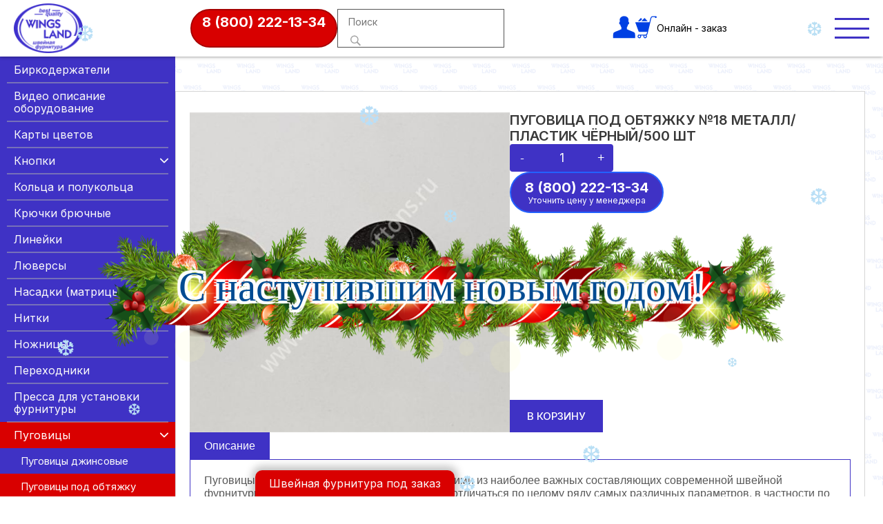

--- FILE ---
content_type: text/html; charset=utf-8
request_url: https://newstarbuttons.ru/pugovica-pod-obtazku-No18-metall-plastik-cernyj-500-st
body_size: 21460
content:
<!DOCTYPE html>
<html lang="ru">
<head>
    <link rel="preconnect" href="https://fonts.googleapis.com">
    <link rel="preconnect" href="https://fonts.gstatic.com" crossorigin>
    <link href="https://fonts.googleapis.com/css2?family=Inter:wght@400;500;600;700;800&display=swap" rel="stylesheet">
	
	<link rel="apple-touch-icon" sizes="152x152" href="/apple-touch-icon.png">
	<link rel="icon" type="image/png" sizes="32x32" href="/favicon-32x32.png">
	<link rel="icon" type="image/png" sizes="16x16" href="/favicon-16x16.png">
	<link rel="manifest" href="/site.webmanifest">
	<link rel="mask-icon" href="/safari-pinned-tab.svg" color="#5bbad5">
	<meta name="msapplication-TileColor" content="#da532c">
	<meta name="theme-color" content="#ffffff">

    <link media="only screen and (min-width:480px)" rel="stylesheet" href="/Theme/Air/src/css/animate.min.css">
    <link rel="stylesheet" href="https://cdn.jsdelivr.net/npm/swiper@8/swiper-bundle.min.css"/>
    <link rel="stylesheet" href="https://cdn.jsdelivr.net/npm/@splidejs/splide@4.1.4/dist/css/splide.min.css">
            <meta charset="UTF-8" />
    <title>ПУГОВИЦА ПОД ОБТЯЖКУ №18 МЕТАЛЛ/ПЛАСТИК ЧЁРНЫЙ/500 ШТ</title>
    <link rel="shortcut icon" href="https://newstarbuttons.ru/favicon.ico" />
    <meta name="keywords" content="" />
    <meta name="description" content="" />
    <meta name="generator" content="Компания ТАТА" />
    <link href="https://newstarbuttons.ru/Plugin/FancyBox/assets/jquery.fancybox.min.css?28" rel="stylesheet" type="text/css" />
    <link href="https://newstarbuttons.ru/Plugin/Shop/src/shop-catalog.css?28" rel="stylesheet" type="text/css" />
    <link href="https://newstarbuttons.ru/Plugin/ShopUser/assets/shopUser.css?28" rel="stylesheet" type="text/css" />
    <link href="https://newstarbuttons.ru/Plugin/AsdBlog/assets/css/style.css?28" rel="stylesheet" type="text/css" />
    <link href="https://newstarbuttons.ru/Theme/Air/src/styles.all.css?28" rel="stylesheet" type="text/css" />
    <link rel="canonical" href="https://newstarbuttons.ru/pugovica-pod-obtazku-No18-metall-plastik-cernyj-500-st/" />
    <meta charset="utf-8">
    <meta name="viewport" content="width=device-width, initial-scale=1.0, maximum-scale=1.0,user-scalable=no">
    <!--meta name="viewport" content="width=1024"-->
</head>
<body class="ltr">
<header class="header">
    <div class="container container--superBig">
        <div class="header__wrap">
            <a href="/" class="header__logo">
                <img src="/Theme/Air/src/img/logo2.png" alt="">
            </a>

            <div class="header__menuBurger">
                <nav>
                    <ul class="level1 ">        <li>
            <a href="https://newstarbuttons.ru/GLAVNAYA/" title="Швейная фурнитура newstar">
                Главная            </a>
                    </li>        <li>
            <a href="https://newstarbuttons.ru/DOSTAVKA/" title="Доставка">
                Доставка            </a>
                    </li>        <li>
            <a href="https://newstarbuttons.ru/KATALOG/" title="Каталог">
                Каталог            </a>
                    </li>        <li>
            <a href="https://newstarbuttons.ru/GLAVNAYA/#contacts" title="Контакты">
                Контакты            </a>
                    </li></ul>
                </nav>
                <div class="header__contacts">
                    <div class="header__contactsCol1">
                        <a class="header__contFl header__colTel" href="tel:+78002221334">
                            <svg width="18" height="18" viewBox="0 0 18 18" fill="none" xmlns="http://www.w3.org/2000/svg">
                                <path fill-rule="evenodd" clip-rule="evenodd" d="M2.50507 7.46831C4.23983 11.2479 7.3268 14.2528 11.1642 15.8811L11.1764 15.8862L11.9177 16.2168C12.8618 16.6377 13.9714 16.3388 14.5766 15.5006L15.8135 13.7877C15.8891 13.6831 15.8695 13.5377 15.7692 13.4566L13.6099 11.7136C13.5026 11.6269 13.3447 11.6471 13.2625 11.7579L12.4222 12.8926C12.2181 13.1682 11.8495 13.264 11.5372 13.1226C8.66777 11.8232 6.3619 9.51603 5.06332 6.64493C4.92198 6.33244 5.01768 5.96364 5.29309 5.75943L6.4271 4.91855C6.53792 4.83638 6.55809 4.67845 6.47148 4.57104L4.72923 2.41019C4.64825 2.30975 4.50292 2.29025 4.39836 2.36578L2.67721 3.60901C1.83397 4.21811 1.53702 5.33769 1.96744 6.285L2.5045 7.46704C2.5047 7.46747 2.50489 7.46789 2.50507 7.46831ZM10.5897 17.2196C6.42008 15.4486 3.06634 12.1826 1.18141 8.07484L1.18028 8.07241L0.642085 6.88788C-0.0752783 5.30903 0.419645 3.44305 1.82505 2.42789L3.54619 1.18466C4.27813 0.655959 5.29553 0.792513 5.86235 1.49552L7.60458 3.65638C8.21081 4.40822 8.06959 5.51377 7.2939 6.08892L6.64409 6.57077C7.74183 8.70182 9.48141 10.4425 11.6113 11.5408L12.0929 10.8906C12.6677 10.1145 13.7726 9.97325 14.524 10.5798L16.6833 12.3228C17.3861 12.8901 17.5225 13.9085 16.9936 14.6409L15.7567 16.3537C14.7479 17.7507 12.8986 18.2489 11.3252 17.5475L10.5897 17.2196Z" fill="#0040E3"/>
                            </svg>
                            <div class="header__contFlCont">
                                <span>8 (800) 222-13-34</span>
                                <div>Бесплатный звонок по России</div>
                            </div>
                        </a>
                        <a class="header__contFl header__colTel" href="tel:+79283305252">
                            <svg width="18" height="18" viewBox="0 0 18 18" fill="none" xmlns="http://www.w3.org/2000/svg">
                                <path fill-rule="evenodd" clip-rule="evenodd" d="M2.50507 7.46831C4.23983 11.2479 7.3268 14.2528 11.1642 15.8811L11.1764 15.8862L11.9177 16.2168C12.8618 16.6377 13.9714 16.3388 14.5766 15.5006L15.8135 13.7877C15.8891 13.6831 15.8695 13.5377 15.7692 13.4566L13.6099 11.7136C13.5026 11.6269 13.3447 11.6471 13.2625 11.7579L12.4222 12.8926C12.2181 13.1682 11.8495 13.264 11.5372 13.1226C8.66777 11.8232 6.3619 9.51603 5.06332 6.64493C4.92198 6.33244 5.01768 5.96364 5.29309 5.75943L6.4271 4.91855C6.53792 4.83638 6.55809 4.67845 6.47148 4.57104L4.72923 2.41019C4.64825 2.30975 4.50292 2.29025 4.39836 2.36578L2.67721 3.60901C1.83397 4.21811 1.53702 5.33769 1.96744 6.285L2.5045 7.46704C2.5047 7.46747 2.50489 7.46789 2.50507 7.46831ZM10.5897 17.2196C6.42008 15.4486 3.06634 12.1826 1.18141 8.07484L1.18028 8.07241L0.642085 6.88788C-0.0752783 5.30903 0.419645 3.44305 1.82505 2.42789L3.54619 1.18466C4.27813 0.655959 5.29553 0.792513 5.86235 1.49552L7.60458 3.65638C8.21081 4.40822 8.06959 5.51377 7.2939 6.08892L6.64409 6.57077C7.74183 8.70182 9.48141 10.4425 11.6113 11.5408L12.0929 10.8906C12.6677 10.1145 13.7726 9.97325 14.524 10.5798L16.6833 12.3228C17.3861 12.8901 17.5225 13.9085 16.9936 14.6409L15.7567 16.3537C14.7479 17.7507 12.8986 18.2489 11.3252 17.5475L10.5897 17.2196Z" fill="#0040E3"/>
                            </svg>
                            <div class="header__contFlCont">
                                <span>+7 (928) 330-52-52</span>
                                <div>Отдел продаж</div>
                            </div>
                        </a>
                    </div>
                    <div class="header__contactsCol1">
                        <div class="header__contFl">
                            <svg width="18" height="19" viewBox="0 0 18 19" fill="none" xmlns="http://www.w3.org/2000/svg">
                                <path d="M9.97363 4.36304C9.97363 3.94883 9.63783 3.61304 9.22363 3.61304C8.80943 3.61304 8.47363 3.94883 8.47363 4.36304V9.36304C8.47363 9.62164 8.60683 9.86194 8.82613 9.99904L11.8261 11.874C12.1774 12.0935 12.6401 11.9868 12.8596 11.6355C13.0791 11.2842 12.9724 10.8215 12.6211 10.602L9.97363 8.94734V4.36304Z" fill="#0040E3"/>
                                <path fill-rule="evenodd" clip-rule="evenodd" d="M9.22363 0.613037C4.39114 0.613037 0.473633 4.53055 0.473633 9.36304C0.473633 14.1955 4.39114 18.113 9.22363 18.113C14.0561 18.113 17.9736 14.1955 17.9736 9.36304C17.9736 4.53055 14.0561 0.613037 9.22363 0.613037ZM1.97363 9.36304C1.97363 5.35898 5.21957 2.11304 9.22363 2.11304C13.2277 2.11304 16.4736 5.35898 16.4736 9.36304C16.4736 13.3671 13.2277 16.613 9.22363 16.613C5.21957 16.613 1.97363 13.3671 1.97363 9.36304Z" fill="#0040E3"/>
                            </svg>
                            <div class="header__contFlCont">
                                <div>Пн-Пт: 08:00-17:00</div>
                                <div>Сб-Вс и праздничные дни: Выходной</div>
                            </div>
                        </div>
                        <div class="header__contFl">
                            <svg width="16" height="16" viewBox="0 0 16 16" fill="none" xmlns="http://www.w3.org/2000/svg">
                                <path fill-rule="evenodd" clip-rule="evenodd" d="M8.50622 1.64712C9.39957 1.64712 10.3767 1.81788 11.15 2.20569C11.9216 2.59215 11.9741 2.62451 12.6397 3.15611C12.6854 3.19296 12.6972 3.1979 12.742 3.24239C12.9109 3.4109 13.1419 3.6284 13.2904 3.8095C13.9632 4.63184 14.43 5.58137 14.6266 6.62615C14.8529 7.82912 14.6972 9.14532 14.1919 10.1897C14.1484 10.2791 14.1226 10.346 14.0778 10.4346L13.6594 11.1491C13.0368 12.0779 12.244 12.6998 11.2447 13.1964C10.6583 13.4876 9.71471 13.7927 8.84762 13.7927C8.07561 13.7927 7.54404 13.7783 6.81007 13.5361C6.54428 13.4485 6.08742 13.2885 5.85061 13.1515C5.75734 13.0975 5.65954 13.0441 5.55857 12.9892L5.2887 12.8225C5.21626 12.7789 5.1995 12.8032 5.12661 12.8293C4.6059 13.014 3.79133 13.2436 3.23848 13.4229C3.1443 13.4534 2.97948 13.5213 2.88983 13.5289L3.59437 11.46C3.67497 11.2223 3.65142 11.305 3.36798 10.87C3.32632 10.8057 3.29327 10.7509 3.25704 10.679C3.13298 10.4373 3.06597 10.3407 2.94417 10.0481C2.60005 9.22217 2.5199 8.65731 2.47191 7.74733L2.53983 6.87331C2.59959 6.49943 2.67114 6.18712 2.77845 5.86717C3.02114 5.14637 3.39197 4.45344 3.87374 3.86612L4.01411 3.70434C4.07659 3.64188 4.1024 3.59694 4.16579 3.53448C4.85674 2.85683 5.46076 2.43487 6.41343 2.05605C6.96764 1.83541 7.7401 1.64712 8.50622 1.64712ZM1.23942 7.59724C1.23942 8.97726 1.48483 9.96677 2.06757 11.1064C2.35509 11.6685 2.37184 11.2389 1.96252 12.4581C1.85068 12.792 1.74383 13.1088 1.63063 13.4463C1.51834 13.7801 1.41555 14.0871 1.30326 14.4209L0.973633 15.4118C1.066 15.4042 1.37933 15.2936 1.48347 15.2586L5.03378 14.1315C5.05688 14.1315 5.3367 14.2816 5.38786 14.3072C7.07903 15.1534 9.25513 15.2608 11.0319 14.6236C11.8677 14.3239 12.6741 13.8759 13.3311 13.3276C13.3732 13.2926 13.3836 13.2917 13.4253 13.2512C13.817 12.8729 13.8844 12.832 14.2784 12.3844C14.3322 12.3233 14.3798 12.2595 14.4287 12.1948C14.4798 12.1269 14.5251 12.0707 14.574 11.9997L14.9752 11.3814C15.4479 10.5635 15.845 9.48864 15.9251 8.55845C15.9328 8.46947 15.9464 8.33062 15.9573 8.25108L15.9736 7.60533C15.9532 7.47232 15.9731 7.24988 15.9328 6.96767C15.8799 6.59515 15.8695 6.47022 15.7839 6.08017C15.6766 5.5917 15.5353 5.25467 15.3528 4.81294L15.0716 4.24494C14.8004 3.77894 14.6696 3.54077 14.3164 3.11162L13.6526 2.39578L13.0952 1.93202C12.7497 1.67588 12.6193 1.60309 12.2594 1.38694C12.1833 1.34155 12.1145 1.31279 12.0389 1.26696C11.9039 1.18517 11.8238 1.15821 11.6938 1.10069C11.6554 1.08361 11.6182 1.06159 11.5797 1.04452C11.4996 1.00902 11.4253 0.979358 11.3384 0.944757C11.0029 0.812193 10.6724 0.695805 10.2934 0.607279C8.58455 0.207789 6.96538 0.453595 5.64097 1.04407C4.36185 1.61432 3.37477 2.41735 2.60548 3.49224C2.25321 3.9843 1.86472 4.70015 1.66368 5.28793C1.43548 5.95479 1.23942 6.71423 1.23942 7.59724Z" fill="#009933"/>
                                <path fill-rule="evenodd" clip-rule="evenodd" d="M4.92007 5.92175C4.92007 6.85105 5.37739 7.54039 5.87682 8.22972L7.10613 9.70231C7.68525 10.2276 8.29833 10.6343 9.03456 10.9331C9.24058 11.0167 9.44252 11.1102 9.67027 11.1875C10.2104 11.3699 10.5967 11.4823 11.1554 11.3003C11.39 11.2239 11.5973 11.1407 11.7848 11.0212C11.9722 10.9017 12.1348 10.7723 12.238 10.5669C12.3897 10.2649 12.4336 10.0286 12.4336 9.68793C12.4336 9.55177 12.1629 9.42325 12.0542 9.36753C11.9722 9.32574 11.9089 9.28529 11.8201 9.24215C11.5724 9.12127 10.7782 8.671 10.5931 8.671C10.3716 8.671 9.80973 9.61244 9.54938 9.61244C9.39226 9.61244 8.84031 9.2781 8.69225 9.18284C8.39975 8.9959 7.83648 8.60225 7.61416 8.3133L7.31079 7.95561C7.16862 7.76777 6.83627 7.30402 6.83627 7.07034C6.83627 7.00114 7.03686 6.78724 7.09753 6.72703C7.2148 6.61019 7.50051 6.28305 7.50051 6.11004C7.50051 5.9604 7.04954 4.82349 6.95309 4.5633C6.91551 4.4613 6.8734 4.34985 6.81046 4.27166C6.74888 4.19437 6.62708 4.171 6.49532 4.17011C6.09778 4.16786 5.94654 4.0636 5.60786 4.40108C5.21122 4.79608 4.92007 5.27241 4.92007 5.92175Z" fill="#009933"/>
                            </svg>
                            <svg width="18" height="15" viewBox="0 0 18 15" fill="none" xmlns="http://www.w3.org/2000/svg">
                                <path fill-rule="evenodd" clip-rule="evenodd" d="M15.389 13.4938L15.3896 13.4923L15.4045 13.4574L17.9736 1.31592V1.27648C17.9736 0.973972 17.8544 0.709878 17.5949 0.551466C17.3678 0.41281 17.1067 0.402941 16.9236 0.415966C16.7299 0.429739 16.5474 0.475047 16.421 0.512759C16.356 0.532161 16.3016 0.550848 16.2626 0.56499C16.243 0.572089 16.2272 0.578112 16.2157 0.582593L16.2044 0.587058L1.88008 5.85427L1.87614 5.85556C1.86841 5.85821 1.85818 5.86182 1.84581 5.86632C1.82118 5.87531 1.78765 5.88816 1.74826 5.90494C1.67091 5.93779 1.56405 5.98846 1.45567 6.05801C1.2716 6.17622 0.921098 6.45592 0.98028 6.89937C1.0293 7.26669 1.29944 7.49998 1.48155 7.62076C1.57917 7.68556 1.67257 7.73222 1.74096 7.76274C1.77561 7.77824 1.80504 7.79004 1.82697 7.79839C1.83796 7.80257 1.84714 7.80594 1.85425 7.80851L1.86336 7.81165L1.86918 7.81373L4.37531 8.60458C4.36685 8.75195 4.38245 8.9022 4.42414 9.05052L5.6795 13.5142C5.82834 14.0435 6.33914 14.4121 6.92306 14.4117C7.44646 14.4114 7.91066 14.1146 8.10786 13.6718L10.0678 11.7074L13.4338 14.1264L13.4817 14.146C13.7875 14.2711 14.0733 14.3107 14.3345 14.2773C14.5954 14.2439 14.8026 14.1414 14.9584 14.0246C15.1116 13.9097 15.2166 13.78 15.2827 13.6823C15.3162 13.6327 15.3413 13.5891 15.3586 13.5562C15.3673 13.5398 15.3742 13.5259 15.3793 13.515L15.3858 13.501L15.3881 13.4959L15.389 13.4938ZM5.66674 8.74343C5.63821 8.64201 5.683 8.53488 5.77749 8.47867L14.278 3.41865C14.278 3.41865 14.778 3.13413 14.76 3.41865C14.76 3.41865 14.8493 3.46889 14.5813 3.70317C14.3272 3.92568 8.52291 9.17853 7.93555 9.71008C7.90165 9.74075 7.88141 9.77593 7.86946 9.81865L6.92209 13.2072L5.66674 8.74343Z" fill="#0040E3"/>
                            </svg>
                            <div class="header__contFlCont">
                                <div>+7 (928) 334-52-52</div>
                            </div>
                        </div>
                    </div>
                </div>
            </div>

            <div class="header__tel">
                <a href="tel:+78002221334">8 (800) 222-13-34</a>
                <!--<div>Минимальная сумма заказа<br> 2500 рублей</div>-->
                <div class="footer__search footer__search--top">
                    <!-- <p class="footer__searchTitle">Поиск по каталогу</p> -->
                    <form class="shopSearch" method="post" action="/shop-search" enctype="multipart/form-data">
	<input type="hidden" name="securityToken" value="d8516001712510650e82898db178b65e">
	<fieldset>
		<div class="form-group type-text name-q">
			<input name="search" placeholder="Поиск" class="form-control shopSearch-input" required>
		</div>
		<div class="form-group type-submit btn-search">
			<button class="shopSearch-submit btn btn-default" type="submit">
                <svg width="15" height="16" viewBox="0 0 15 16" fill="none" xmlns="http://www.w3.org/2000/svg">
                    <path d="M5.83078 0.5C2.6113 0.5 0.000854492 3.11044 0.000854492 6.32995C0.000854492 9.54945 2.6113 12.1599 5.8308 12.1599C7.06883 12.1599 8.21696 11.7737 9.16074 11.116L9.16142 11.1153L13.4852 15.4391C13.5654 15.5193 13.693 15.5214 13.7753 15.4391L14.9406 14.2738C15.0209 14.1935 15.0167 14.0605 14.9399 13.9837L10.6168 9.66057C11.2746 8.71611 11.6607 7.56795 11.6607 6.32995C11.6607 3.11044 9.05028 0.5 5.83078 0.5ZM5.83078 10.7881C3.36848 10.7881 1.37259 8.79225 1.37259 6.32995C1.37259 3.86765 3.3685 1.87176 5.83078 1.87176C8.29305 1.87176 10.289 3.86765 10.289 6.32995C10.289 8.79225 8.29308 10.7881 5.83078 10.7881Z" fill="#a3a3a3"/>
                </svg>
            </button>
		</div>
	</fieldset>
</form>
                </div>
            </div>

            <div class="header__icons">
                <a href="/login">
                    <svg width="33" height="33" viewBox="0 0 33 33" fill="none" xmlns="http://www.w3.org/2000/svg">
                        <path d="M16.8 32.363H32.7258C32.7258 32.363 32.9736 26.0719 32.1061 24.8016C31.1766 23.2893 27.9542 22.4424 24.7319 21.1116C21.5716 19.7808 20.8279 19.3574 20.8279 19.3574L20.766 16.3933C20.766 16.3933 21.9434 15.4859 22.3152 12.6428C23.0588 12.8848 23.8644 11.554 23.9263 10.8886C23.9883 10.2231 23.8024 8.4084 22.8729 8.58988C23.0588 7.19857 23.1827 5.92825 23.1207 5.26285C22.9348 2.90368 20.4561 0.363037 16.8 0.363037C13.02 0.363037 10.6033 2.90368 10.3554 5.26285C10.2934 5.92825 10.4173 7.19857 10.6033 8.58988C9.7357 8.4084 9.5498 10.2231 9.61176 10.8886C9.67373 11.554 10.4173 12.8848 11.161 12.6428C11.5328 15.4859 12.7721 16.3933 12.7721 16.3933L12.7102 19.3574C12.7102 19.3574 11.9665 19.7808 8.80618 21.1116C5.58386 22.4424 2.36153 23.2893 1.37005 24.8016C0.502497 26.0719 0.812336 32.363 0.812336 32.363H16.8Z" fill="#0040E3"/>
                    </svg>
                </a>
                <a href="/shop-cart-view-cart" style="position: relative;">
    <svg width="31" height="33" viewBox="0 0 31 33" fill="none" xmlns="http://www.w3.org/2000/svg">
        <path fill-rule="evenodd" clip-rule="evenodd" d="M6.05842 28.493C5.27093 28.3117 4.65845 28.8556 4.57095 29.5807C4.39595 30.3059 4.92094 30.9404 5.62093 31.1217C7.2834 31.3936 7.72089 28.7649 6.05842 28.493ZM9.82085 4.74426C9.12086 5.56005 8.24588 6.2852 7.54589 7.101C6.67091 7.9168 7.1084 7.82615 5.88342 7.82615C5.18344 7.82615 4.22095 7.82615 3.52097 7.82615C4.39595 6.91971 5.70843 5.56005 6.58341 4.65361L7.63339 3.56588C7.80839 3.3846 7.89589 3.29395 8.15838 3.29395C8.50837 3.29395 8.77087 3.65653 9.03336 3.92846C9.29586 4.20039 9.55835 4.47232 9.82085 4.74426ZM17.9582 7.82615H8.68337L12.6208 3.74717C13.2333 3.11266 13.4083 3.11266 14.0208 3.74717L15.6832 5.46941C16.4707 6.2852 17.1707 7.01036 17.9582 7.82615ZM14.3708 28.493C12.7958 28.1304 12.2708 30.7591 13.9333 31.1217C14.7208 31.2123 15.3332 30.6684 15.4207 30.0339C15.5957 29.2181 15.0708 28.5836 14.3708 28.493ZM30.908 1.57171V2.02493C30.8205 2.20622 30.8205 2.47816 30.4705 2.84073C29.683 3.47524 28.3705 3.11266 28.3705 1.84365C27.583 1.84365 26.7955 1.84365 26.008 1.84365C24.4331 1.84365 23.6456 1.753 23.1206 3.65653C22.8581 4.20039 22.7706 4.92554 22.5956 5.56005L18.9207 21.1508C18.5707 22.4198 18.2207 23.6889 17.9582 25.0485C17.6957 26.1362 17.2582 27.6772 16.2082 28.0398C16.2957 28.2211 16.3832 28.4023 16.4707 28.6743C16.6457 28.8556 16.6457 29.1275 16.7332 29.3088C16.9082 30.5778 16.2082 31.7562 15.1582 32.2094C14.9833 32.3 14.6333 32.3907 14.4583 32.4813H13.9333C13.6708 32.3 12.6208 32.3 12.0083 31.1217C11.7458 30.7591 11.6583 30.3059 11.6583 29.8526C11.6583 29.5807 11.6583 29.3088 11.7458 29.0368C11.8333 28.8556 11.9208 28.6743 11.9208 28.4023H8.07088C8.15838 28.8556 8.42088 29.0368 8.42088 29.762C8.42088 30.6684 7.98338 31.4842 7.2834 31.9375C6.75841 32.3907 6.40841 32.3 6.14592 32.4813H5.53343C5.27093 32.3 5.00844 32.3907 4.39595 31.9375C4.13345 31.7562 3.78346 31.4842 3.60846 31.1217C3.08347 30.1246 3.17097 29.0368 3.87096 28.0398C3.95846 27.9491 3.87096 27.7678 3.95846 27.4959C4.22095 27.0427 4.74594 27.1333 5.27093 27.1333H11.4833C12.5333 27.1333 13.6708 27.1333 14.6333 27.1333C15.7707 27.0427 16.1207 26.6801 16.4707 25.683C16.5582 25.3204 17.0832 23.5076 17.0832 23.145H5.88342C5.35843 23.145 4.92094 23.145 4.74594 22.6918L0.371023 10.7268C0.196028 10.3642 -0.0664673 9.91096 0.108528 9.45774C0.371023 9.09517 0.808516 9.18581 1.33351 9.18581C7.72089 9.18581 14.1083 9.09517 20.4957 9.18581C20.5831 8.46066 21.8081 3.47524 21.9831 2.93138C22.9456 0.302699 24.5206 0.483987 27.058 0.483987C27.8455 0.483987 28.7205 0.483987 29.508 0.483987C30.033 0.483987 30.4705 0.665275 30.733 1.11849C30.8205 1.29978 30.8205 1.48107 30.908 1.57171Z" fill="#0040E3"/>
    </svg>
	<p class="shopCartLink-count">
		</p>
</a>
<!--if($summ !==0 ): 
    <p class="header__icons_summ">0 ₽</p>
endif; -->
                <span class="htdf">Онлайн - заказ</span>
            </div>

            <button class="btnMenu">
                <span></span>
                <span></span>
                <span></span>
            </button>
        </div>
    </div>
</header><main class="global" role="main">
    <section class="mainCatalog">
        <div class="mainCatalog__container">
            <div class="shopCatalog">
    <!--Боковая панель, появляется если там есть меню или фильтр-->
            <aside class="shopCatalog-sideBar">
            <nav class="shopMenu -leftMenu">
	<button class="shopMenu-toggle" type="button">
        <span>Каталог</span>
        <svg version="1.1" id="Layer_1" xmlns="http://www.w3.org/2000/svg" xmlns:xlink="http://www.w3.org/1999/xlink" x="0px" y="0px"
             viewBox="0 0 512 512" xml:space="preserve">
			<g><path d="M491.318,235.318H20.682C9.26,235.318,0,244.577,0,256s9.26,20.682,20.682,20.682h470.636c11.423,0,20.682-9.259,20.682-20.682C512,244.578,502.741,235.318,491.318,235.318z"/></g>
            <g><path d="M491.318,78.439H20.682C9.26,78.439,0,87.699,0,99.121c0,11.422,9.26,20.682,20.682,20.682h470.636c11.423,0,20.682-9.26,20.682-20.682C512,87.699,502.741,78.439,491.318,78.439z"/></g>
            <g><path d="M491.318,392.197H20.682C9.26,392.197,0,401.456,0,412.879s9.26,20.682,20.682,20.682h470.636c11.423,0,20.682-9.259,20.682-20.682S502.741,392.197,491.318,392.197z"/></g>
		</svg>

	</button>
	<div class="shopMenu-container">
	<ul class="shopMenu-list level1">			<li class="shopMenu-item   ">
				<a href="/birkoderzateli">
					Биркодержатели									</a>
						</li>
					<li class="shopMenu-item   ">
				<a href="/VIDEO-OPISANIE-OBORUDOVANIE/">
					Видео описание оборудование									</a>
						</li>
					<li class="shopMenu-item   ">
				<a href="/karty-cvetov">
					Карты цветов									</a>
						</li>
					<li class="shopMenu-item  -parent ">
				<a href="/kategoria">
					Кнопки											<button class="shopMenu-but"> <svg version="1.1" xmlns="http://www.w3.org/2000/svg" x="0px" y="0px" viewBox="0 0 451.847 451.847" xml:space="preserve">
				<path d="M225.923,354.706c-8.098,0-16.195-3.092-22.369-9.263L9.27,151.157c-12.359-12.359-12.359-32.397,0-44.751 c12.354-12.354,32.388-12.354,44.748,0l171.905,171.915l171.906-171.909c12.359-12.354,32.391-12.354,44.744,0 c12.365,12.354,12.365,32.392,0,44.751L248.292,345.449C242.115,351.621,234.018,354.706,225.923,354.706z"></path>
			</svg></button>									</a>
			<ul class="shopMenu-list level2">			<li class="shopMenu-item   ">
				<a href="/knopki-beta">
					Кнопки Beta									</a>
						</li>
					<li class="shopMenu-item   ">
				<a href="/knopki-al-fa">
					Кнопки Альфа									</a>
						</li>
					<li class="shopMenu-item   ">
				<a href="/knopki-al-fa-s-plastikovoj-slapkoj">
					Кнопки Альфа с пластиковой шляпкой									</a>
						</li>
					<li class="shopMenu-item   ">
				<a href="/knopki-vt-2">
					Кнопки ВТ-2									</a>
						</li>
					<li class="shopMenu-item  -parent ">
				<a href="/knopki-trikotaznye-ot-7,8-mm-21-mm">
					Кнопки трикотажные от 7,8 мм - 21 мм											<button class="shopMenu-but"> <svg version="1.1" xmlns="http://www.w3.org/2000/svg" x="0px" y="0px" viewBox="0 0 451.847 451.847" xml:space="preserve">
				<path d="M225.923,354.706c-8.098,0-16.195-3.092-22.369-9.263L9.27,151.157c-12.359-12.359-12.359-32.397,0-44.751 c12.354-12.354,32.388-12.354,44.748,0l171.905,171.915l171.906-171.909c12.359-12.354,32.391-12.354,44.744,0 c12.365,12.354,12.365,32.392,0,44.751L248.292,345.449C242.115,351.621,234.018,354.706,225.923,354.706z"></path>
			</svg></button>									</a>
			<ul class="shopMenu-list level3">			<li class="shopMenu-item   ">
				<a href="/knopki-trikotaznye-10,5mm">
					Кнопки трикотажные 10,5мм									</a>
						</li>
					<li class="shopMenu-item   ">
				<a href="/knopki-trikotaznye-11mm-21mm">
					Кнопки трикотажные 11мм-21мм									</a>
						</li>
					<li class="shopMenu-item   ">
				<a href="/knopki-trikotaznye-7,8mm">
					Кнопки трикотажные 7,8мм									</a>
						</li>
					<li class="shopMenu-item   ">
				<a href="/knopki-trikotaznye-9,5mm">
					Кнопки трикотажные 9,5мм									</a>
						</li>
		</ul>			</li>
					<li class="shopMenu-item   ">
				<a href="/knopki-No54">
					Кнопки №54									</a>
						</li>
					<li class="shopMenu-item   ">
				<a href="/knopki-No61">
					Кнопки №61									</a>
						</li>
					<li class="shopMenu-item   ">
				<a href="/knopki-No61-s-plastikovoj-slapkoj">
					Кнопки №61 с пластиковой шляпкой									</a>
						</li>
		</ul>			</li>
					<li class="shopMenu-item   ">
				<a href="/kol-ca-i-polukol-ca">
					Кольца и полукольца									</a>
						</li>
					<li class="shopMenu-item   ">
				<a href="/krucki-brucnye-2">
					Крючки брючные									</a>
						</li>
					<li class="shopMenu-item   ">
				<a href="/linejki">
					Линейки									</a>
						</li>
					<li class="shopMenu-item  -parent ">
				<a href="/luversy-">
					Люверсы 											<button class="shopMenu-but"> <svg version="1.1" xmlns="http://www.w3.org/2000/svg" x="0px" y="0px" viewBox="0 0 451.847 451.847" xml:space="preserve">
				<path d="M225.923,354.706c-8.098,0-16.195-3.092-22.369-9.263L9.27,151.157c-12.359-12.359-12.359-32.397,0-44.751 c12.354-12.354,32.388-12.354,44.748,0l171.905,171.915l171.906-171.909c12.359-12.354,32.391-12.354,44.744,0 c12.365,12.354,12.365,32.392,0,44.751L248.292,345.449C242.115,351.621,234.018,354.706,225.923,354.706z"></path>
			</svg></button>									</a>
			<ul class="shopMenu-list level2">			<li class="shopMenu-item   ">
				<a href="/luversy-latunnye">
					Люверсы НЕРЖАВЕЮЩИЕ									</a>
						</li>
					<li class="shopMenu-item   ">
				<a href="/luversy-stal-nye">
					Люверсы стальные									</a>
						</li>
		</ul>			</li>
					<li class="shopMenu-item  -parent ">
				<a href="/nasadki-matricy-">
					Насадки (матрицы)											<button class="shopMenu-but"> <svg version="1.1" xmlns="http://www.w3.org/2000/svg" x="0px" y="0px" viewBox="0 0 451.847 451.847" xml:space="preserve">
				<path d="M225.923,354.706c-8.098,0-16.195-3.092-22.369-9.263L9.27,151.157c-12.359-12.359-12.359-32.397,0-44.751 c12.354-12.354,32.388-12.354,44.748,0l171.905,171.915l171.906-171.909c12.359-12.354,32.391-12.354,44.744,0 c12.365,12.354,12.365,32.392,0,44.751L248.292,345.449C242.115,351.621,234.018,354.706,225.923,354.706z"></path>
			</svg></button>									</a>
			<ul class="shopMenu-list level2">			<li class="shopMenu-item  -parent ">
				<a href="/nasadki">
					Насадки											<button class="shopMenu-but"> <svg version="1.1" xmlns="http://www.w3.org/2000/svg" x="0px" y="0px" viewBox="0 0 451.847 451.847" xml:space="preserve">
				<path d="M225.923,354.706c-8.098,0-16.195-3.092-22.369-9.263L9.27,151.157c-12.359-12.359-12.359-32.397,0-44.751 c12.354-12.354,32.388-12.354,44.748,0l171.905,171.915l171.906-171.909c12.359-12.354,32.391-12.354,44.744,0 c12.365,12.354,12.365,32.392,0,44.751L248.292,345.449C242.115,351.621,234.018,354.706,225.923,354.706z"></path>
			</svg></button>									</a>
			<ul class="shopMenu-list level3">			<li class="shopMenu-item   ">
				<a href="/nasadki-dla-knopki-al-fa,-beta,-vt-2">
					Насадки для кнопки Альфа, Beta, ВТ-2									</a>
						</li>
					<li class="shopMenu-item   ">
				<a href="/nasadki-dla-knopki-trikotaznoj-6,8mm-21mm">
					Насадки для кнопки трикотажной 6,8мм - 21мм									</a>
						</li>
					<li class="shopMenu-item   ">
				<a href="/nasadki-dla-knopki-No54">
					Насадки для кнопки №54									</a>
						</li>
					<li class="shopMenu-item   ">
				<a href="/nasadki-dla-knopki-No61">
					Насадки для кнопки №61									</a>
						</li>
					<li class="shopMenu-item   ">
				<a href="/nasadki-dla-kruckov-brucnyh">
					Насадки для крючков брючных									</a>
						</li>
					<li class="shopMenu-item   ">
				<a href="/nasadki-dla-luversa">
					Насадки для люверса									</a>
						</li>
					<li class="shopMenu-item   ">
				<a href="/nasadki-dla-pugovic-pod-obtazku">
					Насадки для пуговиц под обтяжку									</a>
						</li>
					<li class="shopMenu-item   ">
				<a href="/nasadki-dla-pugovicy-dzinsovoj">
					Насадки для пуговицы джинсовой									</a>
						</li>
					<li class="shopMenu-item   ">
				<a href="/nasadki-dla-hol-nitena-dzinsovogo">
					Насадки для хольнитена джинсового									</a>
						</li>
					<li class="shopMenu-item   ">
				<a href="/nasadki-dla-hol-nitenov">
					Насадки для хольнитенов									</a>
						</li>
					<li class="shopMenu-item   ">
				<a href="/probojniki">
					Пробойники									</a>
						</li>
					<li class="shopMenu-item   ">
				<a href="/probojniki-i-podstavki-pod-probojniki">
					Пробойники и подставки под пробойники									</a>
						</li>
					<li class="shopMenu-item   ">
				<a href="/rucnye-probojniki-">
					Ручные пробойники 									</a>
						</li>
		</ul>			</li>
		</ul>			</li>
					<li class="shopMenu-item   ">
				<a href="/nitki">
					Нитки									</a>
						</li>
					<li class="shopMenu-item   ">
				<a href="/noznicy">
					Ножницы									</a>
						</li>
					<li class="shopMenu-item   ">
				<a href="/perehodniki">
					Переходники									</a>
						</li>
					<li class="shopMenu-item   ">
				<a href="/pressa-dla-ustanovki-furnitury">
					Пресса для установки фурнитуры									</a>
						</li>
					<li class="shopMenu-item  -parent -crumb">
				<a href="/pugovicy">
					Пуговицы											<button class="shopMenu-but"> <svg version="1.1" xmlns="http://www.w3.org/2000/svg" x="0px" y="0px" viewBox="0 0 451.847 451.847" xml:space="preserve">
				<path d="M225.923,354.706c-8.098,0-16.195-3.092-22.369-9.263L9.27,151.157c-12.359-12.359-12.359-32.397,0-44.751 c12.354-12.354,32.388-12.354,44.748,0l171.905,171.915l171.906-171.909c12.359-12.354,32.391-12.354,44.744,0 c12.365,12.354,12.365,32.392,0,44.751L248.292,345.449C242.115,351.621,234.018,354.706,225.923,354.706z"></path>
			</svg></button>									</a>
			<ul class="shopMenu-list level2">			<li class="shopMenu-item   ">
				<a href="/pugovicy-dzinsovye">
					Пуговицы джинсовые									</a>
						</li>
					<li class="shopMenu-item   -crumb">
				<a href="/pugovicy-pod-obtazku">
					Пуговицы под обтяжку									</a>
						</li>
					<li class="shopMenu-item   ">
				<a href="/pugovicy-prisivnye-2">
					Пуговицы пришивные									</a>
						</li>
		</ul>			</li>
					<li class="shopMenu-item   ">
				<a href="/ramki-regulirovocnye">
					Рамки регулировочные									</a>
						</li>
					<li class="shopMenu-item   ">
				<a href="/rezinka-vazanaa">
					Резинка вязаная									</a>
						</li>
					<li class="shopMenu-item   ">
				<a href="/tkan-pod-zakaz-2">
					Ткань под заказ									</a>
						</li>
					<li class="shopMenu-item   ">
				<a href="/flizelin">
					Флизелин									</a>
						</li>
					<li class="shopMenu-item   ">
				<a href="/FURNITURA-POD-ZAKAZ/">
					Швейная фурнитура под заказ									</a>
						</li>
					<li class="shopMenu-item  -parent ">
				<a href="/hol-niteny-2">
					Хольнитены											<button class="shopMenu-but"> <svg version="1.1" xmlns="http://www.w3.org/2000/svg" x="0px" y="0px" viewBox="0 0 451.847 451.847" xml:space="preserve">
				<path d="M225.923,354.706c-8.098,0-16.195-3.092-22.369-9.263L9.27,151.157c-12.359-12.359-12.359-32.397,0-44.751 c12.354-12.354,32.388-12.354,44.748,0l171.905,171.915l171.906-171.909c12.359-12.354,32.391-12.354,44.744,0 c12.365,12.354,12.365,32.392,0,44.751L248.292,345.449C242.115,351.621,234.018,354.706,225.923,354.706z"></path>
			</svg></button>									</a>
			<ul class="shopMenu-list level2">			<li class="shopMenu-item   ">
				<a href="/hol-niteny-latunnye">
					Хольнитены латунные									</a>
						</li>
					<li class="shopMenu-item   ">
				<a href="/hol-niteny-stal-nye">
					Хольнитены стальные									</a>
						</li>
		</ul>			</li>
						</ul>
			</li>
		</ul>	</div>
</nav>
        </aside>
        <!--Основной контент-->
    <div class="shopCatalog-content">
        <div class="shopCatalog-top" style="justify-content: flex-end;">
            <button class="shopCatalog-top--btn">
                <svg width="41" height="40" viewBox="0 0 41 40" fill="none" xmlns="http://www.w3.org/2000/svg" class="svg-filter">
                    <path d="M39.887 1.10795C40.2089 1.88447 40.0763 2.54735 39.4892 3.09659L25.4835 17.1023V38.1818C25.4835 38.9773 25.1142 39.536 24.3756 39.858C24.1294 39.9527 23.8926 40 23.6654 40C23.154 40 22.7279 39.8201 22.387 39.4602L15.1142 32.1875C14.7544 31.8277 14.5745 31.4015 14.5745 30.9091V17.1023L0.568774 3.09659C-0.0183475 2.54735 -0.150923 1.88447 0.171046 1.10795C0.493016 0.369318 1.05173 0 1.84718 0H38.2108C39.0063 0 39.565 0.369318 39.887 1.10795Z" fill="#3F32C5"/>
                </svg>
                <svg width="30" height="30" viewBox="0 0 30 30" fill="none" xmlns="http://www.w3.org/2000/svg" class="svg-close">
                    <path d="M17.6418 14.9984L29.4458 3.21194C29.7986 2.85909 29.9968 2.38052 29.9968 1.88151C29.9968 1.3825 29.7986 0.903933 29.4458 0.551081C29.093 0.19823 28.6144 0 28.1155 0C27.6165 0 27.138 0.19823 26.7852 0.551081L15 12.3563L3.21479 0.551081C2.86198 0.19823 2.38346 4.43041e-07 1.88451 4.46759e-07C1.38555 4.50477e-07 0.907034 0.19823 0.55422 0.551081C0.201406 0.903933 0.00319801 1.3825 0.003198 1.88151C0.003198 2.38052 0.201406 2.85909 0.55422 3.21194L12.3582 14.9984L0.55422 26.7849C0.378607 26.9591 0.239219 27.1663 0.144096 27.3947C0.0489742 27.623 0 27.8679 0 28.1153C0 28.3627 0.0489742 28.6076 0.144096 28.8359C0.239219 29.0643 0.378607 29.2715 0.55422 29.4457C0.728399 29.6214 0.935626 29.7608 1.16395 29.8559C1.39227 29.951 1.63716 30 1.88451 30C2.13185 30 2.37674 29.951 2.60507 29.8559C2.83339 29.7608 3.04061 29.6214 3.21479 29.4457L15 17.6405L26.7852 29.4457C26.9594 29.6214 27.1666 29.7608 27.3949 29.8559C27.6233 29.951 27.8682 30 28.1155 30C28.3628 30 28.6077 29.951 28.8361 29.8559C29.0644 29.7608 29.2716 29.6214 29.4458 29.4457C29.6214 29.2715 29.7608 29.0643 29.8559 28.8359C29.951 28.6076 30 28.3627 30 28.1153C30 27.8679 29.951 27.623 29.8559 27.3947C29.7608 27.1663 29.6214 26.9591 29.4458 26.7849L17.6418 14.9984Z" fill="#3F32C5"/>
                </svg>
            </button>
        </div>
        <div class="shopCatalog-content--card">
            <div class="shopProduct shopJsItem">
	<!--Главное изображение-->
	<div class="shopProduct-leftCol">
		<div class="shopProduct-mainImageWrap swiper swiper_imgProduct">
			<div class="swiper-wrapper">
				<a data-fancybox="product" href="https://newstarbuttons.ru/file/repository/18.800x600w.jpg" class="swiper-slide">
					<img src="https://newstarbuttons.ru/file/2022/12/03/shop_product_main_thumb.jpg" id="product-mainImage" alt="ПУГОВИЦА ПОД ОБТЯЖКУ №18 МЕТАЛЛ/ПЛАСТИК ЧЁРНЫЙ/500 ШТ">
				</a>
							</div>
		</div>
	<!--Дополнительные изображения-->
		</div>
	<!--Информация-->
	<div class="shopProduct-rightCol">
		<h1 class="shopProduct-title">ПУГОВИЦА ПОД ОБТЯЖКУ №18 МЕТАЛЛ/ПЛАСТИК ЧЁРНЫЙ/500 ШТ</h1>
        			<!--Блок цены-->
			<!--<div class="shopProduct-price">
				//ipView('_product_price.php', compact('product','units','manufacturers'))->render()
			</div>-->
            <!--Блок управление количеством-->
            <div class="shopQuantity">
                <button name="quantityDecrement" type="button" class="minus">-</button>
                <input name="quantity" type="number" value="1">
                <button name="quantityIncrement" type="button" class="plus">+</button>
            </div>
			<!--Блок динамических аттрибутов-->
            			<a href="tel:+78002221334" class="shopProduct-call">
				<span class="number">8 (800) 222-13-34</span><br>
				<span>Уточнить цену у менеджера</span>
			</a>
            <div class="shopProduct-btns">
                <!--Добавить в закладки-->
                                <button name="addToCart" data-id="605" data-qty="1" data-attributes="[]" class="shopProduct-toCart">В корзину</button>
            </div>
		</div>
	<div class="shopProduct-tabs"><div class="productTabs">
	<div class="productTabs-buts">
		<button class="-active" name="productTabBut" type="button">Описание</button>
		</div>
	<div class="productTabs-container">
		<!--Блок полного описания-->
		<div class="productTabs-item -open">
					<div class="shopProduct-caption">
				<p><span>Пуговицы под обтяжку неспроста считаются одними из наиболее важных составляющих современной швейной фурнитуры. Между собой такие пуговицы могут отличаться по целому ряду самых различных параметров, в частности по материалам производства, типам крепления и разновидностям покрытия. Причем грамотный выбор пуговиц определяет то, насколько красивой и эстетичной будет ваша швейная продукция.</span></p>			</div>
				</div>
		</div>
</div>
</div></div>
        </div>
    </div>
</div>
        </div>
    </section>
</main>
<footer class="footer" id="contacts">
    <div class="footer__map">
      <script type="text/javascript" charset="utf-8" async src="https://api-maps.yandex.ru/services/constructor/1.0/js/?um=constructor%3A7a9ce945918e0852ad4d1695cbecbe2db5db6c9a49f55871d7c44be6e108c450&amp;width=100%25&amp;height=400&amp;lang=ru_RU&amp;scroll=true"></script>
    </div>

    <div class="footer__center">
        <div class="container container--min">
            <!--<div class="footer__centerLine">
                <div class="footer__centerLineCol1">
                    <svg width="50" height="38" viewBox="0 0 50 38" fill="none" xmlns="http://www.w3.org/2000/svg">
                        <path d="M43.3793 0.046875H6.67431C3.3978 0.046875 0.734375 2.7103 0.734375 5.98681V31.0732C0.734375 34.3498 3.3978 37.0132 6.67431 37.0132H43.3693C46.6458 37.0132 49.3092 34.3498 49.3092 31.0732V5.99686C49.3192 2.72035 46.6558 0.046875 43.3793 0.046875ZM46.6056 31.0732C46.6056 32.8522 45.1583 34.2995 43.3793 34.2995H6.67431C4.89535 34.2995 3.44805 32.8522 3.44805 31.0732V5.99686C3.44805 4.2179 4.89535 2.7706 6.67431 2.7706H43.3693C45.1482 2.7706 46.5955 4.2179 46.5955 5.99686V31.0732H46.6056Z" fill="url(#paint0_linear_1_192)"/>
                        <path d="M31.3686 18.2185L43.2485 7.56475C43.8013 7.06222 43.8516 6.20791 43.349 5.64508C42.8465 5.09229 41.9922 5.04204 41.4293 5.54457L25.0468 20.2487L21.8507 17.3943C21.8406 17.3842 21.8306 17.3742 21.8306 17.3641C21.7602 17.2938 21.6899 17.2335 21.6095 17.1732L8.60391 5.53452C8.04107 5.03199 7.18677 5.08224 6.68424 5.64508C6.1817 6.20791 6.23196 7.06222 6.79479 7.56475L18.8154 18.3089L6.84505 29.5154C6.30231 30.028 6.27216 30.8823 6.78474 31.4351C7.05611 31.7165 7.41793 31.8672 7.77976 31.8672C8.11143 31.8672 8.4431 31.7466 8.70442 31.5054L20.8557 20.1381L24.1523 23.083C24.4136 23.3141 24.7352 23.4247 25.0568 23.4247C25.3785 23.4247 25.7101 23.3041 25.9614 23.0729L29.3485 20.0376L41.4293 31.5155C41.6907 31.7667 42.0324 31.8873 42.3641 31.8873C42.7259 31.8873 43.0777 31.7466 43.349 31.4652C43.8616 30.9225 43.8415 30.0581 43.2988 29.5455L31.3686 18.2185Z" fill="url(#paint1_linear_1_192)"/>
                        <defs>
                        <linearGradient id="paint0_linear_1_192" x1="41.4158" y1="27.9528" x2="18.3429" y2="-3.22759" gradientUnits="userSpaceOnUse">
                        <stop stop-color="#EDEDED"/>
                        <stop offset="1" stop-color="white"/>
                        </linearGradient>
                        <linearGradient id="paint1_linear_1_192" x1="41.4158" y1="27.9528" x2="18.3429" y2="-3.22759" gradientUnits="userSpaceOnUse">
                        <stop stop-color="#EDEDED"/>
                        <stop offset="1" stop-color="white"/>
                        </linearGradient>
                        </defs>
                    </svg>
                    Подпишись<br>на наши акции и скидки
                </div>
                <form class="footer__form" data-form="001">
                    <div class="footer__formFlex">
                        <input type="email" name="email" id="email" placeholder="Введите ваш емайл" data-email="" required>
                        <input class="modalAdmin__submit" type="submit" value="Подписаться" disabled data-submit="">
                        <div class="footer__formText">Нажимая на кнопку, вы соглашаетесь с нашей политикой конфиденциальности</div>
                    </div>
                    <div id="textForm" data-sp="">Спасибо за обращение, мы скоро с вами свяжемся!</div>
                </form>
            </div>-->
            <div class="footer__info">

                <div class="footer__infoRight">
                    <div class="footer__infoRightContent">
                        <h4>Контакты</h4>
                        <div class="footer__infoCont footer__svgWrap">
                            <svg width="16" height="23" viewBox="0 0 16 23" fill="none" xmlns="http://www.w3.org/2000/svg">
                                <path d="M13.6707 11.0075L13.6576 11.0278L13.6455 11.0488L8.2631 20.384L2.88068 11.0488L2.86858 11.0278L2.85547 11.0075C2.21245 10.0075 1.83936 8.8181 1.83936 7.53849C1.83936 3.99075 4.71535 1.11475 8.2631 1.11475C11.8109 1.11475 14.6868 3.99075 14.6868 7.53849C14.6868 8.8181 14.3138 10.0075 13.6707 11.0075Z" stroke="white" stroke-width="2" />
                                <circle cx="8.26344" cy="7.52956" r="2.64626" stroke="white" stroke-width="2" />
                            </svg>
                            <div id="ipBlock-footer__infoCont" data-revisionid='0' data-languageid='2' class="ipBlock"><div
    class="ipWidget ipWidget-Text ipSkin-default"
        >
    <div class="ipsContainer">
    <p>Россия 350010, г.Краснодар,</p>
<p>ул. Зиповская 5 В, Литер Х</p></div>
</div>
</div>
                        </div>
                        <div class="footer__infoMail footer__svgWrap">
                            <svg width="20" height="15" viewBox="0 0 20 15" fill="none" xmlns="http://www.w3.org/2000/svg">
                                <path d="M19.0194 0.732899C18.6846 0.403412 18.2783 0.236816 17.8043 0.236816H1.99744C1.52346 0.236816 1.12095 0.403412 0.782395 0.732899C0.447599 1.06239 0.27832 1.46221 0.27832 1.92868V12.687C0.27832 13.1535 0.447599 13.5496 0.782395 13.8828C1.11719 14.216 1.52346 14.3789 1.99744 14.3789H17.8081C18.2821 14.3789 18.6846 14.2123 19.0231 13.8828C19.3579 13.5533 19.5272 13.1535 19.5272 12.687V1.92868C19.5235 1.46221 19.3579 1.06609 19.0194 0.732899ZM18.1504 12.687C18.1504 12.7796 18.1166 12.8573 18.0489 12.9239C17.9811 12.9906 17.9021 13.0239 17.8081 13.0239H1.99744C1.9034 13.0239 1.8244 12.9906 1.75669 12.9239C1.68898 12.8573 1.65512 12.7796 1.65512 12.687V4.56828C1.88459 4.82373 2.13287 5.05326 2.39619 5.26428C4.31468 6.7155 5.84196 7.90758 6.97048 8.83681C7.33537 9.14038 7.63255 9.37732 7.86202 9.54391C8.09149 9.71421 8.39995 9.88451 8.79117 10.0548C9.18239 10.2288 9.54729 10.314 9.89337 10.314H9.90465H9.91594C10.2583 10.314 10.6269 10.2288 11.0181 10.0548C11.4094 9.88081 11.7178 9.71051 11.9473 9.54391C12.1768 9.37362 12.4739 9.14038 12.8388 8.83681C13.9711 7.90758 15.4946 6.7155 17.4131 5.26428C17.6764 5.05326 17.9247 4.82003 18.1542 4.56828V12.687H18.1504ZM18.1504 2.09157V2.1323C18.1504 2.21744 17.7291 2.95416 17.6012 3.10595C17.2062 3.57242 16.9579 3.88709 16.5705 4.18697C15.1899 5.25687 13.7529 6.37491 12.2633 7.53737C12.2219 7.57439 12.094 7.67805 11.8871 7.84835C11.6802 8.02235 11.5147 8.15192 11.3943 8.24448C11.2739 8.33703 11.1122 8.44809 10.9166 8.57766C10.721 8.70724 10.5404 8.80349 10.3749 8.87013C10.2094 8.93307 10.0551 8.96639 9.91218 8.96639H9.90089H9.8896C9.74666 8.96639 9.59243 8.93307 9.42691 8.87013C9.26139 8.8072 9.08083 8.71094 8.88521 8.57766C8.6896 8.44809 8.52785 8.33703 8.40747 8.24448C8.2871 8.15192 8.12158 8.02235 7.91468 7.84835C7.70779 7.67435 7.57989 7.57069 7.53851 7.53737C6.04885 6.37491 4.61562 5.26058 3.2313 4.18697C2.17801 3.3688 1.65136 3.10965 1.65136 1.92498C1.65136 1.83242 1.68522 1.75468 1.75293 1.68804C1.82064 1.6214 1.89964 1.58809 1.99368 1.58809H17.8043C17.8758 1.58809 17.9134 1.58438 17.9774 1.59919C18.03 1.6103 18.0677 1.6177 18.0978 1.68064C18.1241 1.74357 18.1241 1.73987 18.1316 1.788C18.1391 1.82132 18.1391 1.83242 18.1429 1.92498C18.1467 2.01753 18.1467 1.95089 18.1467 1.95089L18.1504 2.09157Z" fill="white" />
                            </svg>
                            <div id="ipBlock-footer__infoMail" data-revisionid='0' data-languageid='2' class="ipBlock"><div
    class="ipWidget ipWidget-Html ipSkin-default"
        >
        <a href="mailto:info@newstarbuttons.ru">info@newstarbuttons.ru</a>
<br><a href="mailto:info2@newstarbuttons.ru">info2@newstarbuttons.ru</a></div>
</div>
                        </div>
                        <div class="footer__infoClock footer__svgWrap">
                            <svg width="23" height="33" viewBox="0 0 23 33" fill="none" xmlns="http://www.w3.org/2000/svg">
                                <path fill-rule="evenodd" clip-rule="evenodd" d="M1.82553 22.7965C1.74647 22.1216 2.44939 22.0936 3.00753 21.9751L8.1489 20.9567C10.4177 20.5105 12.6836 20.0139 14.9618 19.6023C16.1391 19.3885 17.2239 19.1495 18.3745 18.9236C18.946 18.8116 19.5955 18.568 19.8527 19.0945C19.9718 19.339 21.069 24.8343 21.2662 25.7472C21.3776 26.2578 21.5595 26.9457 21.6224 27.4461C21.7119 28.1555 21.0004 28.1751 20.4404 28.2834L15.3085 29.3027C13.035 29.762 10.7463 30.1914 8.48131 30.6581C7.33836 30.8933 6.19922 31.1407 5.07913 31.3367C3.43614 31.6242 3.67901 31.6531 3.22279 29.4595L2.00269 23.6236C1.95411 23.3911 1.8522 23.0206 1.82553 22.7965ZM13.7675 21.4729L13.1503 26.2979C13.1131 26.6022 12.9055 27.7326 13.0064 27.9109C13.1617 27.9856 13.6484 27.8475 13.8036 27.7942C13.9094 27.4479 14.0056 26.4342 14.0503 26.0272C14.1189 25.4046 14.2075 24.7895 14.2799 24.1631C14.3046 23.9428 14.6323 21.4785 14.5999 21.3973C14.5161 21.1835 13.8094 21.4514 13.7675 21.4729ZM15.6447 21.71C15.6066 21.8836 15.7238 22.4297 15.7905 22.5632C16.2134 22.6033 17.5144 22.1627 18.0583 22.1076C18.004 22.7293 16.9468 26.072 16.9906 26.3063C17.0439 26.5976 17.8478 26.3213 18.0621 26.2662C18.2021 25.9507 18.9564 22.636 19.1069 22.018C19.1631 21.7856 19.2012 21.7427 19.1517 21.5028C19.0145 20.8475 19.1546 20.9492 17.8487 21.2209C17.4125 21.3114 15.9238 21.5746 15.6447 21.71ZM4.12286 25.2767C4.30287 25.1675 4.37716 24.9108 4.69624 24.725C4.94388 24.5822 5.31629 24.5113 5.56774 24.6989C6.04682 25.0583 5.87348 25.7799 5.57536 26.2877L4.27811 28.2983C4.16477 28.4701 4.23334 29.0096 4.38764 29.1328C4.51622 29.2056 6.79927 28.5681 7.29454 28.4495C7.48408 28.4047 7.63743 28.4085 7.71363 28.302C7.79554 28.148 7.65172 27.6832 7.57361 27.5375C7.30693 27.4797 5.95539 27.8605 5.56202 27.9035C5.60488 27.742 5.96301 27.2668 6.07825 27.0942C6.2516 26.8347 6.44971 26.5229 6.58972 26.2298C6.94023 25.4998 6.88403 24.7381 6.41161 24.1855C5.97539 23.6758 5.06389 23.6124 4.36193 23.9671C4.06285 24.1183 3.81236 24.3629 3.64187 24.5897C3.5009 24.7764 3.46661 24.838 3.66949 24.9976C3.79521 25.0956 3.93903 25.245 4.12286 25.2767ZM9.04611 26.0534C9.09659 25.8163 9.57759 24.655 9.7376 24.2378L9.87761 24.025C9.93857 24.2826 10.2557 25.6398 10.2357 25.8172L9.04611 26.0534ZM8.20033 27.0372C8.5556 27.1166 9.91761 26.6452 10.4167 26.6452C10.6424 27.0129 10.4119 27.6514 10.8805 27.5936L11.5158 27.4274C11.5787 27.1996 11.3815 26.6825 11.3634 26.4193C11.4892 26.4025 11.9997 26.3269 12.0854 26.2195C12.1616 26.1038 12.0216 25.6193 11.9606 25.5026C11.6759 25.4494 11.4073 25.6398 11.1596 25.5792C11.0958 25.1731 10.5805 22.7676 10.4862 22.6164C10.2776 22.5921 9.98048 22.6883 9.7557 22.7312C9.35662 22.8077 9.41662 22.7797 9.27947 23.1279C9.11469 23.547 8.95468 23.9811 8.79276 24.403C8.63275 24.8212 8.47845 25.2226 8.31177 25.652C8.12033 26.1448 7.92221 26.4883 8.20033 27.0372ZM8.84705 13.0522C8.23843 13.1633 7.96126 13.3593 7.66981 13.701C7.37646 14.0454 7.19168 14.5812 7.28121 15.1385C7.42598 16.0355 8.29939 16.8271 9.40424 16.6507C10.3167 16.5041 11.1158 15.6631 10.951 14.584C10.8148 13.6907 9.95381 12.8506 8.84705 13.0522ZM11.392 16.4462C11.612 16.4929 12.1445 16.758 12.3731 16.8579C12.695 16.9998 13.0007 17.1323 13.3427 17.2761C13.6008 17.3844 15.1847 18.0425 15.279 18.1507L5.28105 20.139C5.31153 19.9924 5.71442 19.5518 5.83538 19.3997L7.63933 17.1753C7.55456 17.0623 7.44979 17.0222 7.35074 16.94C6.93451 16.5993 6.8326 16.2913 6.64211 16.0962C5.96205 16.9456 5.27628 17.7773 4.57147 18.6296C4.20953 19.0674 3.88379 19.479 3.52567 19.9094C2.69703 20.9063 3.25612 20.4564 2.06364 20.7849C1.45312 20.9539 1.02165 21.3263 0.765443 21.8127C0.417796 22.4726 0.533043 23.0019 0.697819 23.7347C0.984508 25.0107 1.20357 26.2596 1.49693 27.5665C1.68171 28.3879 2.13317 30.8242 2.30652 31.3759C2.48749 31.9546 2.88371 32.3747 3.3847 32.6202C4.07905 32.959 4.62195 32.8078 5.36105 32.6659C8.03746 32.1516 10.5339 31.6233 13.1722 31.1127C15.7533 30.6142 18.3535 30.0943 20.9518 29.5687C21.7033 29.4166 22.11 29.2336 22.4805 28.7641C22.851 28.2936 23.0044 27.6962 22.8501 26.9607C22.5834 25.694 22.3167 24.4385 22.05 23.1456C21.7843 21.8547 21.5062 20.6001 21.249 19.3194C21.109 18.6221 20.8661 18.1638 20.4099 17.8446C19.8641 17.4618 19.3222 17.3592 18.5288 17.5076C17.6582 17.6709 17.9602 17.6887 16.7839 17.1818C16.2296 16.9428 15.6895 16.7085 15.1533 16.4742L12.7217 15.4222C12.4692 15.3214 12.154 15.1525 11.8911 15.0759C11.8387 15.1721 11.772 15.6015 11.7054 15.7854C11.6139 16.0374 11.4577 16.2287 11.392 16.4462Z" fill="white" />
                                <path d="M10.471 3.9747C10.471 3.63226 10.1934 3.35466 9.85095 3.35466C9.50853 3.35466 9.23092 3.63226 9.23092 3.9747V8.10828C9.23092 8.32206 9.34103 8.52072 9.52233 8.63407L12.0025 10.1842C12.2929 10.3656 12.6754 10.2774 12.8569 9.98699C13.0384 9.69656 12.9501 9.31404 12.6597 9.13258L10.471 7.76461V3.9747Z" fill="white" />
                                <path fill-rule="evenodd" clip-rule="evenodd" d="M9.85095 0.874512C5.85586 0.874512 2.61719 4.11318 2.61719 8.10828C2.61719 12.1034 5.85586 15.342 9.85095 15.342C13.8461 15.342 17.0847 12.1034 17.0847 8.10828C17.0847 4.11318 13.8461 0.874512 9.85095 0.874512ZM3.85726 8.10828C3.85726 4.79806 6.54073 2.11459 9.85095 2.11459C13.1612 2.11459 15.8446 4.79806 15.8446 8.10828C15.8446 11.4185 13.1612 14.102 9.85095 14.102C6.54073 14.102 3.85726 11.4185 3.85726 8.10828Z" fill="white" />
                            </svg>
                            <div id="ipBlock-footer__infoClock" data-revisionid='0' data-languageid='2' class="ipBlock"><div
    class="ipWidget ipWidget-Text ipSkin-default"
        >
    <div class="ipsContainer">
    <p>Рабочие часы: Пн-Пт: 08:00-17:00,</p>
<p>Сб-Вс и праздничные дни: Выходной </p></div>
</div>
<div
    class="ipWidget ipWidget-Html ipSkin-default"
        >
        <div style="margin-left: -40px;'>
<a href="tel:+7 (800) 222-13-34">+7 (800) 222-13-34</a><br>
<a href="tel:+7 (928) 330-52-52">+7 (928) 330-52-52</a>
</div></div>
</div>
                        </div>
                        <div class="footer__infoTel footer__svgWrap">
                            <div id="ipBlock-footer__infoTel" data-revisionid='0' data-languageid='2' class="ipBlock"><div
    class="ipWidget ipWidget-Html ipSkin-default"
        >
        </div>
</div>
                        </div>
                        <div class="footer__socialsCont" style="display: flex; align-items: center; gap: 20px;">
                            <img class="toTop" src="/Theme/Air/src/img/whatsapp.png" alt="" style="width: 30px !important;height: 30px !important;position: relative !important;display: block !important;right: 0;cursor: auto;border-radius: 5px;">
                            <img class="toTop" src="/Theme/Air/src/img/telegram.webp" alt="" style="width: 30px !important;height: 30px !important;position: relative !important;display: block !important;right: 0;cursor: auto;border-radius: 5px;">
                            <img class="toTop" src="/Theme/Air/src/img/imo.jpg" alt="" style="width: 30px !important;height: 30px !important;position: relative !important;display: block !important;right: 0;cursor: auto;border-radius: 5px;">
                            <img class="toTop" src="/Theme/Air/src/img/Max_logo_2025.png" style="width: 30px !important;height: 30px !important;position: relative !important;display: block !important;right: 0;cursor: auto;border-radius: 5px;" alt="">
                        </div>
                        <div class="footer__social">
                            <ul><li>
    <a class="_link" target="_blanc" href="https://vk.com/club173859496">
        <img src="https://newstarbuttons.ru/file/repository/SB_socialWork_VK.png">
    </a>
</li><li>
    <a class="_link" target="_blanc" href="https://ok.ru/profile/584327042193">
        <img src="https://newstarbuttons.ru/file/repository/ok.png">
    </a>
</li></ul>                        </div>
                    </div>
                </div>
                <div class="footer__infoLeft">
                    <!-- <div id="ipBlock-footer__infoLeft" data-revisionid='0' data-languageid='2' class="ipBlock"><div
    class="ipWidget ipWidget-Html ipSkin-default"
        >
        <br />
<div class="footer__infoLeftContent">
  <div>
    <h4>Кнопки</h4>
    <ul>
      <li>
        <a href="https://newstarbuttons.ru/knopki-No54">КНОПКИ №54</a>
      </li>
      <li>
        <a href="https://newstarbuttons.ru/knopki-No61">КНОПКИ №61</a>
      </li>
      <li>
        <a href="https://newstarbuttons.ru/knopki-al-fa">КНОПКИ АЛЬФА</a>
      </li>
      <li>
        <a href="https://newstarbuttons.ru/knopki-trikotaznye-9,5mm"
          >КНОПКИ ТРИКОТАЖНЫЕ 9,5ММ</a
        >
      </li>
    </ul>
  </div>
  <div>
    <h4>Каталог</h4>
    <ul>
      <li>
        <a href="https://newstarbuttons.ru/pugovicy-dzinsovye"
          >ПУГОВИЦЫ ДЖИНСОВЫЕ</a
        >
      </li>
      <li>
        <a href="https://newstarbuttons.ru/pugovicy-prisivnye-2"
          >ПУГОВИЦЫ ПРИШИВНЫЕ</a
        >
      </li>
      <li>
        <a href="https://newstarbuttons.ru/pugovicy-pod-obtazku"
          >ПУГОВИЦЫ ПОД ОБТЯЖКУ</a
        >
      </li>
    </ul>
  </div>
  <div>
    <h4>Хольнитены</h4>
    <ul>
      <li>
        <a href="https://newstarbuttons.ru/hol-niteny-stal-nye">Стальные</a>
      </li>
      <li>
        <a href="https://newstarbuttons.ru/hol-niteny-latunnye">Латунные</a>
      </li>
    </ul>
  </div>
  <div>
    <h4>Хольнитены</h4>
    <ul>
      <li>
        <a href="https://newstarbuttons.ru/luversy-stal-nye">Стальные</a>
      </li>
      <li>
        <a href="https://newstarbuttons.ru/luversy-latunnye">Латунные</a>
      </li>
    </ul>
  </div>
</div>
</div>
</div>
 -->
                    <div id="ipBlock-footer__infoTel2" data-revisionid='0' data-languageid='2' class="ipBlock"><div
    class="ipWidget ipWidget-Text ipSkin-default"
        >
    <div class="ipsContainer">
    <p><a href="https://newstarbuttons.ru/politika-v-otnosenii-obrabotki-personal-nyh-dannyh/" title="Политика обработки персональных данных">Политика обработки персональных данных</a><span></span></p></div>
</div>
<div
    class="ipWidget ipWidget-Text ipSkin-default"
        >
    <div class="ipsContainer">
    <p><span style="color: #ffffff;">ООО «Вингсланд»</span></p>
<p><span style="color: #ffffff;">350010, Краснодарский край, г. Краснодар, ул. Зиповская, д.5. литер Х, помещение 137</span></p>
<p><span style="color: #ffffff;">ИНН/КПП: 2310155431/231001001</span></p>
<p><span style="color: #ffffff;">ОГРН: 1112310003574</span></p></div>
</div>
</div>
                </div>
            </div>
            <!-- <div class="footer__search">
                <p class="footer__searchTitle">Поиск по каталогу</p>
                <form class="shopSearch" method="post" action="/shop-search" enctype="multipart/form-data">
	<input type="hidden" name="securityToken" value="d8516001712510650e82898db178b65e">
	<fieldset>
		<div class="form-group type-text name-q">
			<input name="search" placeholder="Поиск" class="form-control shopSearch-input" required>
		</div>
		<div class="form-group type-submit btn-search">
			<button class="shopSearch-submit btn btn-default" type="submit">
                <svg width="15" height="16" viewBox="0 0 15 16" fill="none" xmlns="http://www.w3.org/2000/svg">
                    <path d="M5.83078 0.5C2.6113 0.5 0.000854492 3.11044 0.000854492 6.32995C0.000854492 9.54945 2.6113 12.1599 5.8308 12.1599C7.06883 12.1599 8.21696 11.7737 9.16074 11.116L9.16142 11.1153L13.4852 15.4391C13.5654 15.5193 13.693 15.5214 13.7753 15.4391L14.9406 14.2738C15.0209 14.1935 15.0167 14.0605 14.9399 13.9837L10.6168 9.66057C11.2746 8.71611 11.6607 7.56795 11.6607 6.32995C11.6607 3.11044 9.05028 0.5 5.83078 0.5ZM5.83078 10.7881C3.36848 10.7881 1.37259 8.79225 1.37259 6.32995C1.37259 3.86765 3.3685 1.87176 5.83078 1.87176C8.29305 1.87176 10.289 3.86765 10.289 6.32995C10.289 8.79225 8.29308 10.7881 5.83078 10.7881Z" fill="#a3a3a3"/>
                </svg>
            </button>
		</div>
	</fieldset>
</form>
            </div> -->
        </div>
    </div>
    <div class="footer__bottom ">
        <div class="container container--min">
            <div class="footer__bottomFlex">
                <div class="footer__bottomFlexText">
                    Швейная фурнитура «Wingsland»
                </div>
                <div class="footer__bottomBl">
                    <div id="ipBlock-footer__bottomBl" data-revisionid='0' data-languageid='2' class="ipBlock"><div
    class="ipWidget ipWidget-Html ipSkin-default"
        >
        <!-- Yandex.Metrika informer -->
<a href="https://metrika.yandex.ru/stat/?id=42685839&amp;from=informer"
target="_blank" rel="nofollow"><img src="https://informer.yandex.ru/informer/42685839/3_1_FFFFFFFF_EFEFEFFF_0_pageviews"
style="width:88px; height:31px; border:0;" alt="Яндекс.Метрика" title="Яндекс.Метрика: данные за сегодня (просмотры, визиты и уникальные посетители)" class="ym-advanced-informer" data-cid="42685839" data-lang="ru" /></a>
<!-- /Yandex.Metrika informer -->

<!-- Yandex.Metrika counter -->
<script type="text/javascript" >
   (function(m,e,t,r,i,k,a){m[i]=m[i]||function(){(m[i].a=m[i].a||[]).push(arguments)};
   m[i].l=1*new Date();
   for (var j = 0; j < document.scripts.length; j++) {if (document.scripts[j].src === r) { return; }}
   k=e.createElement(t),a=e.getElementsByTagName(t)[0],k.async=1,k.src=r,a.parentNode.insertBefore(k,a)})
   (window, document, "script", "https://mc.yandex.ru/metrika/tag.js", "ym");

   ym(42685839, "init", {
        clickmap:true,
        trackLinks:true,
        accurateTrackBounce:true,
        webvisor:true
   });
</script>
<noscript><div><img src="https://mc.yandex.ru/watch/42685839" style="position:absolute; left:-9999px;" alt="" /></div></noscript>
<!-- /Yandex.Metrika counter --></div>
</div>
                </div>

                <div class="developer" style="color: #fff; font-weight: 500; font-size: 13px;">
                    Разработано в <a href="https://vg-it.ru/" rel="nofollow" target="_blank" style="color:#fff;text-decoration: underline">ООО «Велий Групп»</a>
                </div>
            </div>
        </div>
    </div>
</footer>

<a href="/FURNITURA-POD-ZAKAZ/" class="bottomLink">Швейная фурнитура под заказ</a>
<style>
    .bottomLink {
        font-family: "Inter", sans-serif;
        font-size: 16px;
        color: #FAFAFA;
        padding: 10px 20px;
        transition: .4s;
        background-color: #D90000;
        display: block;
        position: fixed;
        /*bottom: 20px;
        right: 50px;*/
        bottom: 0;
        left: 370px;
        border-radius: 10px 10px 0 0;
        -webkit-box-shadow: 0 -1px 12px 5px rgba(0, 0, 0, .23);
        box-shadow: 0 -1px 12px 5px rgba(0, 0, 0, .23);
        z-index: 100;
    }

    .bottomLink:hover {
        background-color: #3F32C5;
    }

    .bottomLink.act {
        background-color: #249CEF;
    }

    .bottomLink.act:hover {
        background-color: #3F32C5;
    }

    .bottomLink {
        /*right: 0;
        transform: rotate(-90deg) translateX(100%);
        transform-origin: bottom right;
        animation: box 5s linear infinite;*/
    }

    @media (max-width: 375px) {
        .bottomLink {
            display: none;
        }
    }

    @media (max-width: 412px) {
        .bottomLink {
            display: none;
        }

    }

    @media (max-width: 430px) {
        .bottomLink {
            display: none;
        }

    }

    @keyframes box {
        0% {
            bottom: 20px;
        }

        46% {
            bottom: 20px;
        }

        47% {
            bottom: 30px;
        }

        50% {
            bottom: 10px;
        }

        53% {
            bottom: 25px;
        }

        54% {
            bottom: 20px;
        }

        100% {
            bottom: 20px;
        }
    }
</style>
<script>
    window.addEventListener("scroll", () => {
        if (window.pageYOffset + window.innerHeight > document.querySelector("body").scrollHeight - document.querySelector(".footer__bottom_padd").scrollHeight) {
            document.querySelector(".bottomLink").classList.add("act")
        } else {
            document.querySelector(".bottomLink").classList.remove("act")
        }
    })
</script>



<!-- <img class="toTop" src="/Theme/Air/src/img/Top_Arrow.svg" alt="" id="scroll"> -->

<script>
var ip = {"baseUrl":"https:\/\/newstarbuttons.ru\/","safeMode":false,"languageId":2,"languageUrl":"https:\/\/newstarbuttons.ru\/","languageCode":"en","languageTextDirection":"ltr","theme":"Air","pageId":"682","revisionId":"313","securityToken":"d8516001712510650e82898db178b65e","developmentEnvironment":true,"debugMode":false,"isManagementState":false,"isAdminState":0,"isAdminNavbarDisabled":0};
    var ipSessionRefresh = 1420;
    var ipValidatorTranslations = {"Ip-admin":{"*":"\u0418\u0441\u043f\u0440\u0430\u0432\u044c\u0442\u0435 \u044d\u0442\u043e \u0437\u043d\u0430\u0447\u0435\u043d\u0438\u0435",":email":"\u041f\u043e\u0436\u0430\u043b\u0443\u0439\u0441\u0442\u0430, \u0432\u0432\u0435\u0434\u0438\u0442\u0435 \u0434\u0435\u0439\u0441\u0442\u0432\u0438\u0442\u0435\u043b\u044c\u043d\u044b\u0439 \u0430\u0434\u0440\u0435\u0441 \u044d\u043b\u0435\u043a\u0442\u0440\u043e\u043d\u043d\u043e\u0439 \u043f\u043e\u0447\u0442\u044b",":number":"\u0412\u0432\u0435\u0434\u0438\u0442\u0435 \u0434\u0435\u0439\u0441\u0442\u0432\u0438\u0442\u0435\u043b\u044c\u043d\u043e\u0435 \u0447\u0438\u0441\u043b\u043e\u0432\u043e\u0435 \u0437\u043d\u0430\u0447\u0435\u043d\u0438\u0435",":url":"\u041f\u043e\u0436\u0430\u043b\u0443\u0439\u0441\u0442\u0430, \u0432\u0432\u0435\u0434\u0438\u0442\u0435 \u043a\u043e\u0440\u0440\u0435\u043a\u0442\u043d\u044b\u0439 \u0430\u0434\u0440\u0435\u0441","[max]":"\u0412\u0432\u0435\u0434\u0438\u0442\u0435 \u0437\u043d\u0430\u0447\u0435\u043d\u0438\u0435 \u043d\u0435 \u0431\u043e\u043b\u0435\u0435 $1","[min]":"\u0423\u043a\u0430\u0436\u0438\u0442\u0435 \u0437\u043d\u0430\u0447\u0435\u043d\u0438\u0435 \u043a\u0430\u043a \u043c\u0438\u043d\u0438\u043c\u0443\u043c $1","[required]":"\u0417\u0430\u043f\u043e\u043b\u043d\u0438\u0442\u0435 \u043e\u0431\u044f\u0437\u0430\u0442\u0435\u043b\u044c\u043d\u043e\u0435 \u043f\u043e\u043b\u0435"},"en":{"*":"\u0418\u0441\u043f\u0440\u0430\u0432\u044c\u0442\u0435 \u044d\u0442\u043e \u0437\u043d\u0430\u0447\u0435\u043d\u0438\u0435",":email":"\u041f\u043e\u0436\u0430\u043b\u0443\u0439\u0441\u0442\u0430, \u0432\u0432\u0435\u0434\u0438\u0442\u0435 \u0434\u0435\u0439\u0441\u0442\u0432\u0438\u0442\u0435\u043b\u044c\u043d\u044b\u0439 \u0430\u0434\u0440\u0435\u0441 \u044d\u043b\u0435\u043a\u0442\u0440\u043e\u043d\u043d\u043e\u0439 \u043f\u043e\u0447\u0442\u044b",":number":"\u0412\u0432\u0435\u0434\u0438\u0442\u0435 \u0434\u0435\u0439\u0441\u0442\u0432\u0438\u0442\u0435\u043b\u044c\u043d\u043e\u0435 \u0447\u0438\u0441\u043b\u043e\u0432\u043e\u0435 \u0437\u043d\u0430\u0447\u0435\u043d\u0438\u0435",":url":"\u041f\u043e\u0436\u0430\u043b\u0443\u0439\u0441\u0442\u0430, \u0432\u0432\u0435\u0434\u0438\u0442\u0435 \u043a\u043e\u0440\u0440\u0435\u043a\u0442\u043d\u044b\u0439 \u0430\u0434\u0440\u0435\u0441","[max]":"\u0412\u0432\u0435\u0434\u0438\u0442\u0435 \u0437\u043d\u0430\u0447\u0435\u043d\u0438\u0435 \u043d\u0435 \u0431\u043e\u043b\u0435\u0435 $1","[min]":"\u0423\u043a\u0430\u0436\u0438\u0442\u0435 \u0437\u043d\u0430\u0447\u0435\u043d\u0438\u0435 \u043a\u0430\u043a \u043c\u0438\u043d\u0438\u043c\u0443\u043c $1","[required]":"\u0417\u0430\u043f\u043e\u043b\u043d\u0438\u0442\u0435 \u043e\u0431\u044f\u0437\u0430\u0442\u0435\u043b\u044c\u043d\u043e\u0435 \u043f\u043e\u043b\u0435"}};
    var ipUrlOverrides = [];
</script>
  <script type="text/javascript" src="https://newstarbuttons.ru/Ip/Internal/Core/assets/ipCore.min.js?28"></script>
  <script type="text/javascript" src="https://newstarbuttons.ru/Plugin/FancyBox/assets/jquery.fancybox.min.js?28"></script>
  <script type="text/javascript" src="https://newstarbuttons.ru/Plugin/FancyBox/assets/fancyboxInit.js?28"></script>
  <script type="text/javascript" src="https://newstarbuttons.ru/Plugin/Shop/src/shopFunc.js?28"></script>
  <script type="text/javascript" src="https://newstarbuttons.ru/Plugin/Shop/src/shopAlert.js?28"></script>
  <script type="text/javascript" src="https://newstarbuttons.ru/Plugin/Shop/src/shop-catalog.js?28"></script>
  <script type="text/javascript">
ip.mail = "";
</script>  <script type="text/javascript" src="https://newstarbuttons.ru/Plugin/ShopUser/assets/shopUser.js?28"></script>
  <script type="text/javascript">

    $(document).ready(function(){
        $('.iframe.cboxElement').fancybox({
            type: 'iframe',
            iframe: {
                scrolling: 'auto',
                preload: true
            }
        });
    });
</script><script src="https://cdn.jsdelivr.net/npm/swiper@8/swiper-bundle.min.js"></script>
<!-- <script src="https://cdn.jsdelivr.net/npm/swiper@9/swiper-bundle.min.js"></script> -->
<script src="https://cdn.jsdelivr.net/npm/@splidejs/splide@4.1.4/dist/js/splide.min.js"></script>
<script src="https://cdn.jsdelivr.net/npm/@splidejs/splide-extension-grid@0.4.1/dist/js/splide-extension-grid.min.js"></script>
<script type="text/javascript" src="/Theme/Air/src/js/snow.js"></script>
<script src="/Theme/Air/src/scripts.all.js"></script>

<script>
    console.log(1)
    var date = new Date();
    var month = date.getMonth();


    if (month == 11 || month == 0) {

        $nyContainer = $("<div class='NewYear-container'>");
        $nyBlock = $("<div class='NewYear-block'>");

        if (month == 11) {
            $nyBlock.text("С наступающим новым годом!");
        } else if (month == 0) {
            $nyBlock.text("С наступившим новым годом!");
        }

        console.log($nyContainer);
        $($nyContainer).append($nyBlock);
        $("body").append($nyContainer);
    }
    console.log(2)
</script>

</body>
<!-- <script type="text/javascript" src="/Theme/Air/src/js/leaves.js"></script>
<div id="leafContainer"></div> -->

</html>

--- FILE ---
content_type: text/css
request_url: https://newstarbuttons.ru/Plugin/Shop/src/shop-catalog.css?28
body_size: 6677
content:
.shopCatalog-topBar { margin-bottom: 25px; }
.shopCatalog-box { display: -webkit-box; display: -webkit-flex; display: -ms-flexbox; display: flex; gap: 30px}
@media screen and (max-width: 1195px) { .shopCatalog-box { display: block; }
  .shopCatalog-box .shopCatalog-sideBar { width: 100%; margin-bottom: 25px; }
  .shopCatalog-box .shopCatalog-content { width: 100%; }
  .shopCatalog-box .shopMenu { width: 100%; margin-right: 0; }
  .shopCatalog-box .shopMenu-toggle { display: block; }
  .shopCatalog-box .shopMenu-container { display: none; margin-top: 15px; } }
.shopCatalog-sideBar { position: relative; width: 304px; -webkit-flex-shrink: 0; -ms-flex-negative: 0; flex-shrink: 0; }
@media screen and (max-width: 1195px) { .shopCatalog-sideBar { top: 0; }
  .shopCatalog-sideBar .shopFilter { margin-top: 15px; }
  .shopCatalog-sideBar .shopFilter-toggle { display: block; }
  .shopCatalog-sideBar .shopFilter-box { display: none; } }
.shopCatalog-content { -webkit-box-flex: 1; -webkit-flex-grow: 1; -ms-flex-positive: 1; flex-grow: 1; }

.shopSearch {
  width: 40%;
}
.shopSearch fieldset {
  border: none;
  display: flex;
  padding: 0;
  margin: 0;
}
/*.shopSearch fieldset .form-group.name-q {
  max-width: 750px;
  width: 100%;
}
.shopSearch fieldset .form-group.btn-search {
  max-width: 50px;
  width: 100%;
}
.shopSearch fieldset .form-group.btn-search button {
  width: 100%;
  height: 100%;
  cursor: pointer;
  border: 1px solid #8B8B8B;
  border-left: none;
  border-radius: 0 2px 2px 0;
  background: #FEE89C;
  transition: all .3s;
}
.shopSearch fieldset .form-group.btn-search button:hover {
  background: #e8d08b;
}

.shopSearch .shopSearch-input {
  padding: 12px 15px;
  width: 100%;
  border: 1px solid #8B8B8B;
  border-radius: 2px 0 0 2px;
  font-family: 'Roboto', sans-serif;
  font-weight: 400;
  font-size: 17px;
  color: #8B8585;
  border-right: none;
}
@media (max-width: 1366px) {
  .shopSearch {
    width: 30%;
  }
  .shopSearch .shopSearch-input {
    font-size: 16px;
    padding: 10px 12px;
  }
  .shopSearch fieldset .form-group.btn-search button svg {
    width: 24px;
    height: 24px;
  }
}
@media (max-width: 768px) {
  .shopSearch {
    width: calc(100% - 156px);
  }
  .shopSearch .shopSearch-input {
    font-size: 12px;
    padding: 8px 10px;
  }
}*/
.shopMenu { position: relative; }
.shopMenu-toggle { margin-left: auto; display: none; font-size: 16px; border: 1px solid #9F1214; background-color: #ffffff; color: #323232; font-weight: 400; padding: 8px 16px; }
.shopMenu-toggle span { display: inline-block; vertical-align: middle; margin-right: 9px; }
.shopMenu-toggle svg { display: inline-block; vertical-align: middle; width: 26px; height: 26px; }
.shopMenu-toggle svg path { fill: #323232; }
.shopMenu-container { background: #3F32C5;}
.shopMenu-list { list-style: none; padding-left: 0; background: #3F32C5; }
.shopMenu-list.level1 { margin: 0; width: 100%; font-size: 0; }
.shopMenu-list.level1 > li {
  position: relative;}
.shopMenu-list.level1 > li:after{
  content: '';
  width: calc(100% - 20px);
  height: 1px;
  background: #ADADAD;
  bottom: 0;
  left: 10px;
  margin: 0 auto;
  display: block;
  position: absolute;
  z-index: 20;
  transform: translateY(0.5px);
}
.shopMenu-list.level1 > li:last-of-type:after {
  display: none;
}
/*.shopMenu-list.level1 > li.-parent.-active:after {*/
/*  content: '';*/
/*  width: calc(100% - 20px);*/
/*  height: 1px;*/
/*  background: #ADADAD;*/
/*  bottom: 0;*/
/*  left: 10px;*/
/*  margin: 0 auto;*/
/*  display: block;*/
/*  position: absolute;*/
/*  z-index: 20;*/
/*  transform: translateY(0.5px);*/
/*}*/
.shopMenu-list.level1 > li > a { font-family: "Inter", sans-serif; font-size: 16px; color: #FAFAFA; padding: 10px 20px; -webkit-transition: .4s; transition: .4s; }
.shopMenu-list.level1 > li > a > .shopMenu-but > svg { top: calc(50% - 6px); }
/*.shopMenu-list.level1 > li.-current, .shopMenu-list.level1 > li.-crumb { border-bottom: 1px solid #9F1214; }*/
.shopMenu-list.level1 > li.-current > a, .shopMenu-list.level1 > li.-crumb > a { background-color: #D90000; color: #FFF;}
.shopMenu-list.level2 > li.-crumb {background: #D90000;}
.shopMenu-list.level2 > li.-crumb > a {color: #FFF;}
/*.shopMenu-list.level1 > li:hover, .shopMenu-list.level1 > li.-active { border-bottom: 1px solid #9F1214; }*/
.shopMenu-list.level1 > li:hover > a, .shopMenu-list.level1 > li.-active > a { color: #fff; background-color: #D90000; -webkit-transition: .4s; transition: .4s; }
.shopMenu-list.level1 > li:hover > a > .shopMenu-but > svg, .shopMenu-list.level1 > li.-active > a > .shopMenu-but > svg { fill: #fff; }
.shopMenu-list.level2 { white-space: normal; top: 100%; padding: 0;}
.shopMenu-list.level2 > li > a { font-family: "Inter", sans-serif; font-size: 15px; color: #FAFAFA; padding: 10px 20px 10px 30px; -webkit-transition: .4s; transition: .4s;  }
.shopMenu-list.level2 > li {transition: all .3s;}
.shopMenu-list.level2 > li > a {transition: all .3s;}
.shopMenu-list.level2 > li.-current > a { color: #FFF;}
.shopMenu-list.level2 > li:hover > a { color: #FFF;}
.shopMenu-list.level2 > li:hover {background: #D90000;}
.shopMenu-list.level2 li { display: block; }
.shopMenu-list.level3 { top: 20px; left: calc(100% - 50px); }
.shopMenu-item { display: inline-block; vertical-align: top; }
.shopMenu-item.-current > ul, .shopMenu-item.-crumb > ul { display: block; }
.shopMenu-item.-current > a, .shopMenu-item.-crumb > a { color: #fff; }
.shopMenu-list .shopMenu-item.-current {background: #D90000;}
.shopMenu-item.-current > a > .shopMenu-but > svg, .shopMenu-item.-crumb > a > .shopMenu-but > svg { fill: #fff; }
.shopMenu-item ul { display: none; position: absolute; padding: 5px; z-index: 20; white-space: nowrap; min-width: 200px; }
.shopMenu-item ul a { display: block; }
.shopMenu-item > a { display: block; font-size: 16px; padding: 10px 15px; color: #000; }
.shopMenu-item.-parent { position: relative; }
.shopMenu-item.-parent > a { position: relative; padding-right: 30px; }
.shopMenu-but { position: absolute; right: 4px; top: calc(50% - 12px); padding: 6px; border: none; background: none; text-align: right; }
.shopMenu-but svg { width: 12px; height: 12px; fill: #FAFAFA;}
.shopMenu.-leftMenu .shopMenu-item { display: block; }
.shopMenu.-leftMenu .shopMenu-item.-crumb > ul, .shopMenu.-leftMenu .shopMenu-item.-active > ul { display: block; }
.shopMenu.-leftMenu .shopMenu-item ul { position: static; width: 100%; }
.shopMenu.-leftMenu .shopMenu-but { right: 0; top: 0; width: 100%; height: 100%; z-index: 20; cursor: pointer; }
.shopMenu.-leftMenu .shopMenu-but svg { position: absolute; right: 10px; top: calc(50% - 4px); }
.shopMenu.-topMenu { white-space: nowrap; }
.shopMenu.-topMenu .shopMenu-list.level2.-last { right: 0; }
.shopMenu.-topMenu .shopMenu-list.level2.-last .level3 { left: -50px; }
.shopMenu.-topMenu .shopMenu-list.level2:not(.-last) { left: 0; }
@media screen and (min-width: 1196px) { .shopMenu.-topMenu .shopMenu-item:hover > ul { display: block; } }
@media screen and (max-width: 1195px) { .shopMenu.-topMenu .shopMenu-toggle { display: block; }
  .shopMenu.-topMenu .shopMenu-container { display: none; white-space: normal; margin-top: 15px; }
  .shopMenu.-topMenu .shopMenu-item { display: block; }
  .shopMenu.-topMenu .shopMenu-item.-crumb > ul, .shopMenu.-topMenu .shopMenu-item.-active > ul { display: block; }
  .shopMenu.-topMenu .shopMenu-item ul { position: static; width: 100%; }
  .shopMenu.-topMenu .shopMenu-but { right: 0; top: 0; width: 100%; height: 100%; z-index: 20; cursor: pointer; }
  .shopMenu.-topMenu .shopMenu-but svg { position: absolute; right: 10px; top: 14px; } }

.shopContent { min-height: 400px; }
.shopContent-top { margin-bottom: 15px; }
.shopContent-title { margin: 0; font-family: "Roboto", sans-serif; font-style: normal; font-weight: 400; line-height: normal; font-size: 24px; letter-spacing: 0.08em; text-transform: uppercase; color: #323232; padding-bottom: 20px; }
.shopContent-flex { display: -webkit-box; display: -webkit-flex; display: -ms-flexbox; display: flex; -webkit-box-pack: justify; -webkit-justify-content: space-between; -ms-flex-pack: justify; justify-content: space-between; -webkit-box-align: end; -webkit-align-items: flex-end; -ms-flex-align: end; align-items: flex-end; }
.shopContent-breadcrumb { margin-right: 15px; }
.shopContent-sort {-webkit-flex-shrink: 0; -ms-flex-negative: 0; flex-shrink: 0; }
.shopContent-pagination { -webkit-transition: opacity 0.4s ease; transition: opacity 0.4s ease; }
.shopContent .-d2 { width: 50%; }
.shopContent .-d3 { width: 33.33%; }
.shopContent .-d4 { width: 25%; }
@media screen and (max-width: 1000px) { .shopContent .-lg2 { width: 50%; }
  .shopContent .-lg3 { width: 33.33%; }
  .shopContent .-lg4 { width: 25%; } }
@media screen and (max-width: 881px) { .shopContent .-pm2 { width: 50%; } }
@media screen and (max-width: 587px) { .shopContent .-ps1 { width: 100%; } }
@media screen and (max-width: 768px) { .shopContent-flex { display: block; }
  .shopContent-breadcrumb { margin-right: 0; margin-bottom: 10px; }
  .shopContent .-md2 { width: 50%; }
  .shopContent .-md3 { width: 33.33%; }
  .shopContent .-md4 { width: 25%; } }
@media screen and (max-width: 420px) { .shopContent .-sm1 { width: 100%; }
  .shopContent .-sm2 { width: 50%; }
  .shopContent .-sm3 { width: 33.33%; }
  .shopContent .-sm4 { width: 25%; } }
@media screen and (max-width: 480px) { .shopContent-sort { text-align: left; } }

.shopSort { display: inline-block; position: relative; font-size: 0; white-space: nowrap; padding-right: 15px; }
.shopSort-title { display: inline-block; vertical-align: middle; text-transform: uppercase; color: #9F1214; font-size: 16px; }
.shopSort-select { position: absolute; z-index: 2; top: 0; left: 0; opacity: 0; width: 100%; height: 100%; cursor: pointer; -webkit-appearance: none; font-family: "Roboto", sans-serif; font-style: normal; font-weight: normal; line-height: 16px; font-size: 14px; letter-spacing: 0.05em; }
.shopSort-arrow { display: inline-block; vertical-align: middle; margin-left: 4px; color: #9F1214; }
.shopSort:hover .shopSort-title, .shopSort:hover .shopSort-arrow { color: #262626; }

.shopCategories { margin: 0 0px 20px; font-size: 0; }
.shopCategories-col { padding: 0 10px; display: inline-block; vertical-align: top; margin-bottom: 25px; }
.shopCategories-item { position: relative; min-height: 100px; }
.shopCategories-item.-dark .shopCatCaption { background: -webkit-linear-gradient(top, transparent, #616161); background: linear-gradient(to bottom, transparent, #616161); }
.shopCategories-item.-dark .shopCatCaption-desc { color: #fff; }
.shopCategories-item.-dark .shopCatCaption h4 { color: #fff; }
.shopCategories-item.-light .shopCatCaption { background: -webkit-linear-gradient(top, transparent 0%, rgba(255, 255, 255, 0.7) 50%, #fff 100%); background: linear-gradient(to bottom, transparent 0%, rgba(255, 255, 255, 0.7) 50%, #fff 100%); }
.shopCategories-item.-light .shopCatCaption-desc { color: #000; }
.shopCategories-item.-light .shopCatCaption h4 { color: #000; }
.shopCategories-item:hover .shopCategories-imageWrap img { -webkit-transform: scale(1.1); -ms-transform: scale(1.1); transform: scale(1.1); }
.shopCategories-item:hover .shopCatCaption-item { -webkit-transform: translate3d(0, -10px, 0); transform: translate3d(0, -10px, 0); }
.shopCategories-imageWrap { margin: 0; overflow: hidden; border-radius: 3px; border: 1px solid #DFDFE0; }
.shopCategories-imageWrap img { display: block; width: 100%; -webkit-transform: translate3d(0, 0, 0) scale(1); transform: translate3d(0, 0, 0) scale(1); -webkit-transition: -webkit-transform 0.4s; transition: transform 0.4s; }
.shopCategories .shopCatCaption { position: absolute; display: table; bottom: 1px; left: 1px; width: calc(100% - 2px); height: 70px; }
.shopCategories .shopCatCaption.-center { text-align: center; }
.shopCategories .shopCatCaption-item { display: table-cell; vertical-align: middle; -webkit-transform: translate3d(0, 0, 0); transform: translate3d(0, 0, 0); -webkit-transition: -webkit-transform 0.4s; transition: transform 0.4s; padding: 15px; }
.shopCategories .shopCatCaption-title { font-size: 18px; font-weight: bold; margin: 0; }
.shopCategories .shopCatCaption-desc { margin-top: 10px; font-size: 16px; }

.shopPrice-price { font-size: 18px; font-weight: bold; margin: 0; }
.shopPrice-newPrice { display: inline-block; color: red; font-size: 18px; font-weight: bold; margin: 0 0 5px; }
.shopPrice-oldPrice { display: inline-block; color: #908f8f; text-decoration: line-through; font-size: 16px;}

.shopQuantity {display: flex; gap: 5px;}
.shopQuantity button { cursor: pointer; border: none; width: 35px; height: 40px; font-family: 'Roboto', sans-serif; font-size: 18px; color: #fff; background: #A30E22;}
.shopQuantity button.minus {border-radius: 4px 0 0 4px;}
.shopQuantity button.plus {border-radius: 0 4px 4px 0;}
.shopQuantity input { display: inline-block; width: 80px; text-align: center; background: #A30E22; color: #fff; border: none; font-size: 18px;}
.shopQuantity input::-webkit-outer-spin-button, .shopQuantity input::-webkit-inner-spin-button { -webkit-appearance: none; margin: 0 /* <-- Apparently some margin are still there even though it's hidden */ }

.shopCatalog-content {width: calc(100% - 334px);}
.shopContent {width: 100%; display: flex; flex-direction: column; gap: 20px;}
.shopContent-cards {width: 100%;}
.shopProducts__bot {display: flex; gap: 10px; align-items: center; margin-top: auto; padding-top: 15px;}
.shopProducts__bot .shopProducts-price,
.shopProducts__bot .shopProducts-but {width: calc(50% - 5px);}
.shopProducts { display: flex; gap: 30px 40px; width: 100%; flex-wrap: wrap;}
.shopProducts-col { display: block; vertical-align: top; -webkit-transition: -webkit-transform 0.4s, opacity 0.4s; transition: transform 0.4s, opacity 0.4s; margin-bottom: 20px; width: calc(100% / 4 - 30px); background: url('/Theme/Air/src/img/back_card.png') no-repeat; background-size: cover; border: 1px solid #D2D2D2; box-shadow: 3px 3px 5px rgba(0, 0, 0, 0.1); border-radius: 2px;}
.shopProducts-col.-ajax { opacity: 0; -webkit-transform: translateY(50px); -ms-transform: translateY(50px); transform: translateY(50px); }
.shopProducts-col.-ajax.-open { opacity: 1; -webkit-transform: translateY(0px); -ms-transform: translateY(0px); transform: translateY(0px); }
.shopProducts-item.shopJsItem { background: transparent;}
.shopProducts-item { height: 100%; width: 100%; padding: 15px; margin: 0 auto; position: relative; font-size: 16px; background-color: #fff; padding-top: 20px; display: flex; flex-direction: column;}
.shopProducts-item:hover .shopProducts-imageWrap img { -webkit-transform: scale(1.1); -ms-transform: scale(1.1); transform: scale(1.1); }
.shopProducts-item:hover .shopProducts-quickView { opacity: 1; }
.shopProducts-imageWrap { margin: 0; overflow: hidden; position: relative; }
.shopProducts-imageWrap img { display: block; width: 100%; -webkit-transform: translate3d(0, 0, 0) scale(1); transform: translate3d(0, 0, 0) scale(1); -webkit-transition: -webkit-transform 0.4s; transition: transform 0.4s; }
.shopProducts-caption {display: flex; flex-direction: column; height: 100%;}
.shopProducts-caption.-center { text-align: center; }
.shopProducts-caption .shopProducts-title {transition: all .3s; min-height: auto; width: fit-content; font-family: 'Roboto', sans-serif; font-weight: 400; font-size: 20px; margin-top: 15px; margin-bottom: 20px; color: #323234;}
.shopProducts-caption .shopProducts-title:hover {color: #9F121B;}
.shopProducts-article {display: flex; gap: 20px; margin-bottom: 5px;}
.shopProducts-article span {width: calc(50% - 10px); font-family: 'Roboto', sans-serif; font-weight: 400; font-size: 16px; color: #323234;}
.shopProducts-desc { margin-bottom: 8px; }
.shopProducts-quickView { position: absolute; display: block; width: 110px; height: 56px; left: calc(50% - 55px); top: calc(50% - 28px); opacity: 0; padding: 10px; box-shadow: rgba(0, 0, 0, 0.16) 0 2px 8px; text-align: center; background: rgba(255, 255, 255, 0.82); -webkit-transition: opacity 0.4s ease; transition: opacity 0.4s ease; color: #777676; border: none; cursor: pointer; }
.shopProducts-discount { position: absolute; left: 0; top: 0; color: red; min-width: 0; z-index: 20; }
.shopProducts-new { position: absolute; right: 0; top: 0; min-width: 0; z-index: 20; }
.shopProducts-but {height: fit-content; width: fit-content; margin-left: auto; padding: 15px 25px; background: #9F121B; border: none; bottom: 0px; font-family: "Roboto", sans-serif; font-weight: 400; font-size: 14px; color: #FFF; cursor: pointer; -webkit-transition: .4s; transition: .3s; text-transform: uppercase;}
.shopProducts-but:hover {opacity: 0.8;}
.shopProducts .more { position: absolute; display: block; bottom: 15px; left: 15px; }
.shopProducts-absolute { position: absolute; z-index: 10; width: fit-content; height: 80px; left: 0}
.shopProducts-discount { position: relative; background: url("/Theme/Air/src/img/new.png") no-repeat center right; background-size: cover; font-family: "Roboto", sans-serif; font-style: normal; font-weight: bold; line-height: normal; font-size: 16px; letter-spacing: 0.05em; color: #FFFFFF; width: fit-content; margin-bottom: 5px; text-align: center; padding: 12px 30px 12px 20px; }
.shopProducts-new { position: relative; background: url("/Theme/Air/src/img/new.png") no-repeat center right; background-size: cover; font-family: "Roboto", sans-serif; font-style: normal; font-weight: bold; line-height: normal; font-size: 16px; letter-spacing: 0.05em; color: #FFFFFF; width: fit-content; margin-bottom: 5px; text-align: center; padding: 12px 30px 12px 20px; }
.shopPrice-newPrice, .shopPrice-price {font-family: 'Roboto', sans-serif; font-weight: 600; font-size: 20px; color: #008625;}
.shopProduct { font-size: 0; display: flex; flex-wrap: wrap; gap: 30px;}
.shopProduct-leftCol { display: block; width: calc(50% - 15px);}
.shopProduct-rightCol { display: flex; width: calc(50% - 15px); flex-direction: column; gap: 20px;}
.shopProduct-title { margin: 0; font-size: 22px; font-family: "Roboto", sans-serif; font-weight: 400; text-transform: uppercase; color: #474747; }
.shopProduct-availability { font-size: 16px; margin-bottom: 5px; }
.shopProduct-toCart { padding: 15px 25px; background-color:  #9F121B; color: #FFF; border: none; border-radius: 2px; text-transform: uppercase; font-family: 'Roboto', sans-serif; font-size: 15px; box-shadow: none; text-align: center; cursor: pointer; -webkit-transition: .3s; transition: .3s; }
.shopProduct-toCart:hover { opacity: 0.8; }
.shopProduct-block { font-size: 16px;}
.shopProduct-toFavorite { height: 100%; width: fit-content; border: 1px solid #B1B1B1; background-color: #fff; padding: 10px 10px 5px 10px; border-radius: 2px; font-size: 15px; box-shadow: none; color: #000; text-align: center; cursor: pointer; }
.shopProduct-toFavorite.-added svg {fill: #9F121B;}
.shopProduct-toFavorite:hover, .shopProduct-toFavorite.-added { border-color: #b3b3b3; background-color: #f2f2f2; box-shadow: 0 1px 2px rgba(0, 0, 0, 0.15); }
.shopProduct-mainImageWrap img { display: block; width: 100%; }
.shopProduct-additionalImagesWrap { font-size: 0; display: flex; gap: 5px; margin-top: 5px;}
@media (max-width: 1024px) {
  .shopProduct-additionalImagesWrap {
    flex-wrap: wrap;
  }
  .shopProduct-additionalImagesItem {
    width: calc(25% - 4px);
    aspect-ratio: 1/1;
  }
}
@media (max-width: 550px) {
  .shopProduct-additionalImagesItem {
    width: calc(20% - 4px);
  }
}
.shopProduct-additionalImagesItem { display: inline-block; vertical-align: top; cursor: pointer;}
.shopProduct-additionalImagesItem img { display: block; margin: 0 auto; width: 100%; height: 100%; object-fit: cover;}
.shopProduct-tabs { margin-top: 20px; width: 100%; }
.shopProduct-tabsButs { font-size: 0; }
.shopProduct-tabsButs button { display: inline-block; vertical-align: top; border-top-left-radius: 5px; border-top-right-radius: 5px; padding: 10px 20px; border: 1px solid #019E47; font-size: 16px; margin-bottom: -1px; background-color: #019E47; text-align: center; color: #fff; cursor: pointer; }
.shopProduct-tabsButs button.-active { border-bottom-color: #fff; background-color: #fff; color: #019E47; }
.shopProduct-tabsContainer { padding: 20px; background-color: #fff; min-height: 100px; border: 1px solid #019E47; border-radius: 5px; border-top-left-radius: 0px; }
.shopProduct-tabsItem { font-size: 16px; display: none; }
.shopProduct-tabsItem.-open { display: block; }
.shopProductSect {margin: 100px 0;}
@media (max-width: 1024px) {
  .shopProductSect {margin: 80px 0;}
}
@media (max-width: 768px) {
  .shopProductSect {margin: 60px 0;}
}
@media (max-width: 550px) {
  .shopProductSect {margin: 40px 0;}
}
/*@media screen and (max-width: 768px) { .shopProduct-leftCol { width: auto; padding-right: 0; }*/
/*  .shopProduct-mainImageWrap { margin-bottom: 20px; }*/
/*  .shopProduct-mainImageWrap img { display: inline-block; width: auto; max-width: 100%; }*/
/*  .shopProduct-rightCol { display: block; width: 100%; padding-left: 0; } }*/

@media (max-width: 550px) {
  .shopProduct-leftCol {width: 100%;}
  .shopProduct-rightCol {width: 100%;}
}

.shopBreadCrumb { list-style: none; margin: 0; padding: 0; font-size: 0; font-family: "Roboto", sans-serif; padding-left: 20px; }
.shopBreadCrumb-item { display: inline-block; }
.shopBreadCrumb-item > a { color: #494949; font-size: 14px; }
.shopBreadCrumb-item.-active > a, .shopBreadCrumb-item.-active::before, .shopBreadCrumb-item:hover > a, .shopBreadCrumb-item:hover::before { color: #019E47; }
.shopBreadCrumb-item:not(:last-child)::after { font-family: "Inter", sans-serif; content: "/"; padding: 0 8px; font-weight: 800;
  font-size: 21px; color: #393939;}

.productTabs-buts { font-size: 0; }
.productTabs-buts button { transition: all .3s; display: inline-block; vertical-align: top; border: 1px solid #A4A4A4; padding: 10px 20px; margin-bottom: -1px; background-color: #fff; text-align: center; color: #575757; cursor: pointer; font-size: 16px; font-family: 'Roboto', sans-serif; }
.productTabs-buts button.-active { background-color: #A30E22; color: #fff; border: 1px solid #A30E22;}
.productTabs-container {transition: all .3s; padding: 20px; background-color: #fff; min-height: 100px; border: 1px solid #A4A4A4; font-size: 16px;}
.productTabs-item { display: none; transition: all .3s;}
.productTabs-item span {color: #575757; font-family: 'Roboto', sans-serif;}
.productTabs-item.-open { display: block; }

.productAccordion-item { border-bottom: 1px solid #019E47; }
.productAccordion-but { position: relative; display: block; width: 100%; padding: 1em 0; background: none; border: none; text-align: left; cursor: pointer; }
.productAccordion-but.-active .productAccordion-butIcon::before { -webkit-transform: scale(0); -ms-transform: scale(0); transform: scale(0); opacity: 0; }
.productAccordion-title { display: block; width: calc(100% - 12px - 5px); }
.productAccordion-butIcon { position: absolute; width: 12px; height: 12px; right: 0; top: calc(50% - (12px / 2)); overflow: hidden; }
.productAccordion-butIcon::before, .productAccordion-butIcon::after { content: ""; display: block; position: absolute; background-color: #019E47; }
.productAccordion-butIcon::before { -webkit-transition: -webkit-transform 0.4s, opacity 0.4s; transition: transform 0.4s, opacity 0.4s; -webkit-transform: scale(1); -ms-transform: scale(1); transform: scale(1); left: calc(50% - 1px); top: 0; width: 2px; height: 12px; }
.productAccordion-butIcon::after { left: 0; top: calc(50% - 1px); width: 12px; height: 2px; }
.productAccordion-info { display: none; padding: 0 0 15px; }

.shopCartLink { position: relative; display: inline-block; width: 33px; height: 33px; cursor: pointer; -webkit-user-select: none; -moz-user-select: none; -ms-user-select: none; user-select: none; }
.shopCartLink-count { display: inline-block; position: absolute; min-width: 0; top: -5px; left: -5px;}
.shopCartLink-count span { display: block; border-radius: 50%; text-align: center; color: #0040E3; background-color: #DFDFDF; min-width: 23px; font-size: 13px; padding: 4px; font-family: 'Inter', sans-serif;font-weight: 600;}

@media (max-width: 500px) {
  .shopCartLink-count {
    top: 0;
  }
  .shopCartLink-count span {
    padding: 3px;
    font-size: 11px;
    min-width: 20px;
  }
}

.shopCart { width: 100%; }
.shopCart table { width: 100%; }
.shopCart table td, .shopCart table th { width: 20%; }
.shopCart table thead { text-align: left; }
.shopCart table thead th { padding-bottom: 15px; }
.shopCart table tbody input[type="number"] { width: 50px; padding-left: 10px; }
.shopCart table tfoot td { padding-top: 15px; }
.shopCart-but { display: inline-block; cursor: pointer; background-color: #A30E22; border: none; text-align: center; color: #fff; padding: 10px 14px; border-radius: 2px; font-size: 12px; text-transform: uppercase;}
.shopCart-but:hover { opacity: 0.8; }
.shopCart-link { color: #019E47; }
.shopCart-link:hover { text-decoration: underline; }
.shopCart-checkout { margin-left: 15px; float: right; }
.shopCart-userdata { display: inline-block; margin-bottom: 20px; padding: 15px; background-color: #fff; border: 1px solid #019E47; }
.shopCart-userdata p { line-height: 1.5; }
.shopCart-block50 { width: 50%; }

.shopProfile { padding-top: 15px; }
.shopProfile-tabs { list-style: none; padding: 0; margin: 0; font-size: 0; border-bottom: 1px solid #9F121B; }
.shopProfile-tabs li { display: inline-block; vertical-align: top; font-size: 16px; padding: 8px 15px; cursor: pointer; color: #575757; border: 1px solid #9F121B; border-bottom: none; -webkit-transition: background-color 0.3s, color 0.3s; transition: background-color 0.3s, color 0.3s; }
.shopProfile-tabs li:hover, .shopProfile-tabs li.-active { background-color: #9F121B; color: #fff; }
.shopProfile-tabContent { margin-top: 15px; background-color: rgba(255, 255, 255, 0.5); }
.shopProfile-tabItem { display: none; padding: 15px; min-height: 300px; }
.shopProfile-tabItem tr, th {color: #393939;}
.shopProfile-tabItem a:not(.name-passwordResetLink a) {color: #393939; text-decoration: underline; transition: all .3s;}
.shopProfile-tabItem a.change:hover {color: #3D31C9;text-decoration: underline;}
.shopProfile-tabItem a.logout:hover {color: #D90000;text-decoration: underline;}
.shopProfile-tabItem.-open { display: block; }
.shopProfile-tabItem .name-passwordResetLink { margin-top: 15px; display: inline-block; }
.shopProfile-tabItem .name-passwordResetLink label { display: none; }
.shopProfile-tabItem .name-passwordResetLink a { background-color: #019E47; border: 1px solid transparent; color: #fff; padding: 7px 14px; font-weight: bold; padding: .5em 1em; border-radius: 3px; font-size: 14px; }
.shopProfile-tabItem .name-passwordResetLink a:hover { border-color: #019E47; background-color: #fff; color: #019E47; }
.shopProfile-removeFavorite {transition: all .3s; cursor: pointer; background-color: #D90000; color: #fff; padding: 7px 14px; border-radius: 0; font-size: 14px;  border: none;}
.shopProfile-removeFavorite:hover { opacity: 0.8; }
.shopProfile table { width: 100%; }
.shopProfile table thead { text-align: left; }
.shopProfile table thead th { padding: 10px 0; }
.shopProfile-hidden { display: none; }

.shopProduct-availability { margin-top: 10px; margin-bottom: 0; }
.staticAttributes {display: flex; height: 100%;}
.staticAttributes-container {display: flex; flex-direction: column; flex: 1 1 auto; height: 100%;}
.staticAttributes-title { font-size: 16px; margin: 0 0 10px; }
.staticAttributes-item { display: flex; gap: 20px; margin-bottom: 5px;}
.staticAttributes-item span {width: calc(50% - 10px); font-family: 'Roboto', sans-serif; font-weight: 400; font-size: 16px; color: #323234;}
.staticAttributes-name { font-weight: bold; }

.shopProduct-btns {display: flex; gap: 20px; margin-top: auto; width: 100%; justify-content: space-between; flex-wrap: wrap;}
.dynamicAttributes-item {display: flex; gap: 15px; flex-wrap: wrap;}
.dynamicAttributes-name { margin-bottom: 10px; font-family: 'Roboto', sans-serif; font-size: 16px; color: #575757; font-weight: 600;}
.dynamicAttributes-btn { transition: all .3s; display: block; background-color: #fff; border: 1px solid #A30E22; font-size: 14px; padding: 7px 15px; cursor: pointer; color: #575757; }
.dynamicAttributes-btn.-active { background-color: #A30E22; color: #fff; }

.shopFilter-toggle { display: none; background-color: #019E47; padding: 8px 16px; border-radius: 5px; border: none; }
.shopFilter-toggle span { display: inline-block; vertical-align: middle; margin-right: 9px; color: #fff; font-weight: bold; font-size: 16px; }
.shopFilter-toggle svg { display: inline-block; vertical-align: middle; width: 26px; height: 26px; }
.shopFilter-toggle svg path { fill: #fff; }
.shopFilter input[type="checkbox"] { width: 15px; height: 15px; vertical-align: middle; }
.shopFilter label { display: block; margin-bottom: 5px; vertical-align: middle; }
.shopFilter span { vertical-align: middle; }
.shopFilter-box { margin-top: 15px; padding: 5px 10px; background-color: #fff; border: 1px solid #ededed; }
.shopFilter-block { margin-bottom: 10px; position: relative; }
.shopFilter-item { margin-bottom: 10px; }
.shopFilter-item > p { font-weight: bold; margin-bottom: 5px; }
.shopFilter .irs--flat .irs-bar, .shopFilter .irs--flat .irs-from, .shopFilter .irs--flat .irs-to, .shopFilter .irs--flat .irs-single { background-color: #019E47; }
.shopFilter .irs--flat .irs-from:before, .shopFilter .irs--flat .irs-to:before, .shopFilter .irs--flat .irs-single:before { border-top-color: #019E47; }
.shopFilter .irs--flat .irs-handle > i:first-child { background-color: #019E47; }
.shopFilter .irs--flat .irs-handle.state_hover > i:first-child, .shopFilter .irs--flat .irs-handle:hover > i:first-child { background-color: #019E47; }
.shopFilter #priceFilter { visibility: hidden; }

.shopPagination { margin: 0; text-align: right; font-size: 0; padding: 15px 20px; }
.shopPagination-buttons { display: inline-block; vertical-align: middle; margin-bottom: 0; font-size: 16px; margin-left: 20px; color: #323234;}
.shopPagination-buttons button { transition: all .3s; display: inline-block; vertical-align: middle; padding: 2px 7px; border: 1px solid #9F121B; background-color: #fff; color: #323234; cursor: pointer; }
.shopPagination-buttons button:hover {background: #9F121B; color: #fff;}
.shopPagination-buttons button.-active { background-color: #9F121B; color: #fff; }
.shopPagination-count { display: inline-block; vertical-align: middle; font-size: 14px; font-family: 'Roboto', sans-serif; color: #323234; }
@media (max-width: 1600px) {
  .shopProducts {gap: 30px;}
  .shopProducts .shopProducts-col {width: calc(100% / 3 - 30px);}
}
@media (max-width: 1350px) {
  .shopPrice-price, .shopPrice-newPrice {
    font-size: 18px;
  }
  .shopProducts-but {
    font-size: 12px;
    padding: 15px;
  }
  .shopCatalog-sideBar {width: 254px;}
  .shopCatalog-content {width: calc(100% - 284px);}
}
@media (max-width: 873px) {
  .shopProducts .shopProducts-col {
    width: calc(100% / 2 - 30px);
  }
}
@media (max-width: 580px) {
  .shopProducts .shopProducts-col {
    width: 100%;
  }
}
@media screen and (max-width: 480px) { .shopPagination { text-align: left; padding-left: 0; padding-right: 0; }
  .shopPagination-count { display: block; margin-bottom: 10px; }
  .shopPagination-buttons { margin-left: 0; } }

.productReviews-addReview { border: none; background-color: #019E47; color: #fff; padding: 0.5em 1em; border-radius: 5px; cursor: pointer; }
.productReviews-formBox { display: none; padding-top: 15px; }
.productReviews-formBox form { margin: 0; }
.productReviews-formGroup { margin-bottom: 15px; }
.productReviews-formGroup label { display: block; margin-bottom: 5px; }
.productReviews-formGroup input, .productReviews-formGroup textarea { border: 1px solid #A9A9A9; border-radius: 3px; padding: 8px 12px; word-wrap: 100%; -webkit-transition: border-color 0.4s; transition: border-color 0.4s; width: 100%; }
.productReviews-formGroup input.-error, .productReviews-formGroup textarea.-error { border-color: red; }
.productReviews-formGroup input { display: inline-block; max-width: 270px; }
.productReviews-sendReview { background-color: #019E47; border-radius: 5px; color: #fff; padding: 0.5em 1em; border-radius: 5px; cursor: pointer; border: none; }
.productReviews-ratingBox { position: relative; margin-bottom: 15px; }
.productReviews-ratingLevel { width: 131.7px; height: 25px; overflow: hidden; background-image: url("../view/img/review_rating.svg"); background-position: 0 100%; background-size: 100% auto; background-repeat: no-repeat; -webkit-transition: outline-color 0.4s; transition: outline-color 0.4s; outline: 1px solid transparent; }
.productReviews-ratingLevel.-new { cursor: pointer; }
.productReviews-ratingLevel.-new.-error { outline: 1px solid red; }
.productReviews-box { border-top: 1px solid #019E47; margin-top: 15px; }
.productReviews-item { padding: 10px 10px 0px; border-radius: 3px; background-color: #fff; margin-bottom: 15px; border-bottom: 1px solid #019E47; }
.productReviews-message { margin-bottom: 15px; }
.productReviews-flex { display: -webkit-box; display: -webkit-flex; display: -ms-flexbox; display: flex; -webkit-box-pack: justify; -webkit-justify-content: space-between; -ms-flex-pack: justify; justify-content: space-between; }
.productReviews-name { margin-bottom: 10px; }
.productReviews-date { margin-bottom: 10px; }
.productReviews-empty { padding-top: 10px; }
.productReviews-response { padding: 15px; border-radius: 3px; font-size: 16px; }
.productReviews-response.-success { border: 1px solid green; }
.productReviews-response.-error { border: 1px solid red; }

.shopCustomFilter-box { margin: 0 -10px; font-size: 0; }
.shopCustomFilter-col { padding: 10px; display: inline-block; vertical-align: bottom; font-size: 16px; text-align: center; }
.shopCustomFilter-col.-d2 { width: 50%; }
.shopCustomFilter-col.-d3 { width: 33.33%; }
.shopCustomFilter-col.-d4 { width: 25%; }
@media screen and (max-width: 1000px) { .shopCustomFilter-col.-lg2 { width: 50%; }
  .shopCustomFilter-col.-lg3 { width: 33.33%; }
  .shopCustomFilter-col.-lg4 { width: 25%; } }
@media screen and (max-width: 768px) { .shopCustomFilter-col.-md2 { width: 50%; }
  .shopCustomFilter-col.-md3 { width: 33.33%; } }
@media screen and (max-width: 420px) { .shopCustomFilter-col.-sm1 { width: 100%; }
  .shopCustomFilter-col.-sm2 { width: 50%; } }
.shopCustomFilter-col h5 { margin: 0 0 10px; }
.shopCustomFilter-group { position: relative; }
.shopCustomFilter-selectBut { display: block; width: 100%; border: 1px solid #000; cursor: pointer; }
.shopCustomFilter-selectBut span { display: inline-block; vertical-align: middle; line-height: 25px; }
.shopCustomFilter-selectBut::after { margin-left: 5px; display: inline-block; vertical-align: middle; content: ""; border-top: .3em solid; border-right: .3em solid transparent; border-left: .3em solid transparent; }
.shopCustomFilter-selectBut.-active ~ .shopCustomFilter-hiddenCheckboxes { display: block; }
.shopCustomFilter-hiddenCheckboxes { display: block; width: 100%; border: 1px solid #000; background-color: #fff; position: absolute; left: 0; top: 100%; display: none; list-style: none; padding: 0; margin: 0; text-align: left; }
.shopCustomFilter-hiddenCheckboxes li { padding: 3px 20px 3px 40px; display: block; }
.shopCustomFilter-hiddenCheckboxes li label { display: block; cursor: pointer; }
.shopCustomFilter-submit { display: block; width: 100%; border: 1px solid #000; line-height: 25px; cursor: pointer; }

.shopAlert { display: none; position: fixed; left: calc(50% - 250px); top: 80px; width: 500px; opacity: 0; background-color: transparent; -webkit-transition: opacity 0.4s ease, background-color 0.4s ease; transition: opacity 0.4s ease, background-color 0.4s ease; z-index: 1000000; border-radius: 5px; padding: 15px; text-align: center; }
.shopAlert[data-status="success"] { background-color: green; opacity: 1; }
.shopAlert[data-status="error"] { background-color: #bb2929; opacity: 1; }
.shopAlert[data-autoclose="on"] .shopAlert-close { display: none; }
.shopAlert[data-autoclose="off"] .shopAlert-close { display: inline-block; }
.shopAlert-message { color: #fff; font-size: 16px; margin: 0 !important; word-break: break-all; line-height: 21px; }
.shopAlert-close { background-color: #000; color: #fff !important; margin-top: 15px !important; padding: 6px 12px; border-radius: 5px; }



.shopProduct-leftCol .swiper_thumbProduct .swiper-slide {
  overflow: hidden;
  aspect-ratio: 1/1;
}

.shopProduct-leftCol .swiper_thumbProduct .swiper-slide img {
  object-fit: cover;
  display: block;
  width: 100%;
  height: 100%;
}

.swiper_imgProduct {
  /*margin-bottom: 20px;*/
}

/*# sourceMappingURL=shop-catalog.css.map */

--- FILE ---
content_type: text/css
request_url: https://newstarbuttons.ru/Plugin/ShopUser/assets/shopUser.css?28
body_size: 1012
content:
.shopProfileSect {
    margin: 100px 0;
}
.shopProfile h1 {
    color: #474747; font-weight: 400; text-transform: uppercase;
}
@media (max-width: 1024px) {
    .shopProfileSect {
        margin: 80px 0;
    }
}
@media (max-width: 768px) {
    .shopProfileSect {
        margin: 60px 0;
    }
}
@media (max-width: 550px) {
    .shopProfileSect {
        margin: 40px 0;
    }
}
.collapse {
    display: none;
}
.shopProfile-tabItem.-data.-open {
    display: flex;
    gap: 20px;
    flex-wrap: wrap;
}
.shopProfile__dopLinks {
    display: flex;
    flex-wrap: wrap;
    gap: 20px;
    height: fit-content;
}
@media (max-width: 550px) {
    .shopProfile__dopLinks {
        width: 100%;
        justify-content: space-between;
    }
}
.shopProfile-table-header {
    margin-top: 20px;
}
.shopProfile-table-header a {
    color: #575757;
    text-decoration: underline;
    position: relative;
}
.shopProfile-table-header a::before
.shopProfile-table-header a:hover {
    text-decoration: underline;
}

.formSect {
    margin: 100px 0;
}
.formSect__form.form-user {
    margin-left: 0;
}
.form-group.name-passwordResetLink {
    width: 100%;
    text-align: center;
}
.form-group.name-passwordResetLink a {
    background: #A4A4A4;
    color: #fff;
    width: fit-content;
    height: fit-content;
    padding: 10px 20px;
    border: none;
    border-radius: 2px;
    font-weight: 400;
    font-size: 14px;
    font-family: 'Roboto', sans-serif;
    transition: all .3s;
}
.form-group.name-passwordResetLink a:hover {
    color: #fff;
    opacity: 0.8;
    background: #A4A4A4;
}
.formSect__form {
    margin: 0 auto;
    display: flex;
    flex-direction: column;
    width: 100%;
    max-width: 380px;
}
main ._title {
    margin: 0 0 25px;
    text-align: center;
    font-family: 'Roboto', sans-serif;
    font-size: 32px;
    color: #9F1214;
    font-weight: 600;
}
.formSect__form .form-group label {
    font-family: 'Inter', sans-serif;
    font-size: 14px;
    font-weight: 400;
    color: #575757;
}
.formSect__form .form-group input {
    border: none;
    box-shadow: none;
    border-bottom: 1px solid #d5d5d5;
    border-radius: 0;
    font-family: 'Inter', sans-serif;
    font-weight: 400;
    font-size: 14px;
    color: #575757;
    padding: 5px 12px 5px 5px;
}
.formSect__form .form-group input:focus {
    box-shadow: none;
    border-color: #3F32C5;
}
.formSect__form .captcha img {
    padding-top: 20px;
}
.formSect__form .form-group.name-concent label{
    margin: 0;
    line-height: 1.1;
}
.formSect__form .form-group.name-concent .help-block {
    font-family: 'Inter', sans-serif;
    font-weight: 600;
    font-size: 14px;
    color: #575757;
    margin-top: 15px;
    flex-grow: 0;
    width: fit-content;
    display: block;
    flex-basis: fit-content;
}
.formSect__form .form-group.type-submit button {
    display: block;
    padding: 10px 40px;
    background: #3F32C5;
    color: #FFFFFF;
    font-family: 'Inter', sans-serif;
    font-weight: 400;
    font-size: 15px;
    border-radius: 0;
    border: none;
    margin-left: auto;
    margin-right: auto;
    transition: all .3s;
}
.formSect__form .form-group.type-submit button:hover {
    border: none;
    background: #2361FF;
    color: #FFFFFF;
}
.formSect__form .form-group input{
    margin: 0 auto;
}
.formSect__links {
    display: flex;
    justify-content: space-between;
    gap: 30px;
    flex-wrap: wrap;
}
.formSect__links .ipUserRegistrationLink,
.formSect__links .ipUserPasswordResetLink {
    font-family: 'Inter', sans-serif;
    font-weight: 400;
    font-size: 15px;
    color: #393939;
    text-decoration: underline;
}
.formSect__links .ipUserRegistrationLink:hover,
.formSect__links .ipUserPasswordResetLink:hover {
    text-decoration: none;
}
.instructions {
    font-family: 'Roboto', sans-serif;
    font-weight: 600;
    font-size: 18px;
    color: #575757;
    text-align: center;
}
.formSect__but {
    max-width: 400px;
    display: flex;
    flex-wrap: wrap;
    justify-content: space-between;
    margin: 30px auto 0;
    gap: 20px;
}
.formSect .formSect__but .shopCart-but {
    padding: 10px 25px;
    color: #FFFFFF;
    background: #9F1214;
    border: none;
    border-radius: 4px;
    font-family: 'Roboto', sans-serif;
    font-weight: 400;
    font-size: 14px;
    transition: all .3s;
}
.formSect .formSect__but .shopCart-but:hover{
    opacity: 0.8;
    background: #9F1214;
    color: #FFFFFF;
    border: none;
}
@media (max-width: 1024px) {
    .formSect {
        margin: 80px 0;
    }
}
@media (max-width: 768px) {
    .formSect {
        margin: 60px 0;
    }
}
@media (max-width: 550px) {
    .formSect {
        margin: 40px 0;
    }
}

--- FILE ---
content_type: text/css
request_url: https://newstarbuttons.ru/Theme/Air/src/styles.all.css?28
body_size: 20524
content:
/*! normalize.css v7.0.0 | MIT License | github.com/necolas/normalize.css */button,hr,input{overflow:visible}audio,canvas,progress,video{display:inline-block}progress,sub,sup{vertical-align:baseline}[type=checkbox],[type=radio],legend{box-sizing:border-box;padding:0}html{line-height:1.15;-ms-text-size-adjust:100%;-webkit-text-size-adjust:100%}body{margin:0}article,aside,details,figcaption,figure,footer,header,main,menu,nav,section{display:block}h1{font-size:2em;margin:.67em 0}figure{margin:1em 40px}hr{box-sizing:content-box;height:0}code,kbd,pre,samp{font-family:monospace,monospace;font-size:1em}a{background-color:transparent;-webkit-text-decoration-skip:objects}abbr[title]{border-bottom:none;text-decoration:underline;text-decoration:underline dotted}b,strong{font-weight:bolder}dfn{font-style:italic}mark{background-color:#ff0;color:#000}small{font-size:80%}sub,sup{font-size:75%;line-height:0;position:relative}sub{bottom:-.25em}sup{top:-.5em}audio:not([controls]){display:none;height:0}img{border-style:none}svg:not(:root){overflow:hidden}button,input,optgroup,select,textarea{font-family:sans-serif;font-size:100%;line-height:1.15;margin:0}button,select{text-transform:none}[type=reset],[type=submit],button,html [type=button]{-webkit-appearance:button}[type=button]::-moz-focus-inner,[type=reset]::-moz-focus-inner,[type=submit]::-moz-focus-inner,button::-moz-focus-inner{border-style:none;padding:0}[type=button]:-moz-focusring,[type=reset]:-moz-focusring,[type=submit]:-moz-focusring,button:-moz-focusring{outline:ButtonText dotted 1px}fieldset{padding:.35em .75em .625em}legend{color:inherit;display:table;max-width:100%;white-space:normal}textarea{overflow:auto}[type=number]::-webkit-inner-spin-button,[type=number]::-webkit-outer-spin-button{height:auto}[type=search]{-webkit-appearance:textfield;outline-offset:-2px}[type=search]::-webkit-search-cancel-button,[type=search]::-webkit-search-decoration{-webkit-appearance:none}::-webkit-file-upload-button{-webkit-appearance:button;font:inherit}summary{display:list-item}[hidden],template{display:none}
@charset "UTF-8";
.mailForm h6,.tac{text-align:center}
.button,.ipWidget a,.ipWidget a:hover,a,a:hover{text-decoration:none}
.mailForm h6,.side ul li a,ol.breadcrumb a,ol.breadcrumb li{font-family:Calibri,sans-serif}
.header__icons a:hover path,.mainCatalog__container .shopCatalog-content--card .shopProduct-toFavorite.-added svg,.mainCatalog__container .shopCatalog-content--card .shopProduct-toFavorite:hover svg{fill:#D90000}
.benefits__card,.btnMenu,.categorySlider__item,.footer__infoNumber div,.header__contFlCont,.header__contactsCol1,.mainCatalog__container .shopCatalog-cards--item,.mainCatalog__container .shopCatalog-content .shopProducts-item,.mainCatalog__container .shopCatalog-recommended--item,.mainSlider__item_left,.uf-container .uf-Response,body{-webkit-box-orient:vertical;-webkit-box-direction:normal}
.ipWidget a[rel=lightbox]:focus,a[rel=lightbox]:focus,button,input{outline:0}
.clear,.clearfix:after,.homerow,.ipModuleForm .form-horizontal .form-group:after,.ipModuleForm.form-horizontal .form-group:after,.ipWidget:after{clear:both}
@font-face{font-family:Calibri;src:url(/fonts/Calibri.eot);src:url(/fonts/Calibri.woff) format("woff"),url(/fonts/Calibri.ttf) format("truetype"),url(/fonts/Calibri.svg) format("svg");font-weight:400;font-style:normal}
@font-face{font-family: Zing; src: url(/fonts/ofont.ru_ZingRust.ttf); font-weight: 400; font-style: normal;}
.side li,.side ul{list-style:none;margin:0;padding:0}
.dib{display:inline-block}
.v-mid{vertical-align:middle}
.v-top{vertical-align:top}
.inlineCols .ipWidget-Columns ._container{margin:0;font-size:0}
.inlineCols .ipWidget-Columns ._col{float:none;display:inline-block}
.flexCols .ipWidget-Columns ._container{margin:0;display:-webkit-box;display:-ms-flexbox;display:flex;-ms-flex-wrap:wrap;flex-wrap:wrap}
.flex,body{display:-webkit-box;display:-ms-flexbox}
.flexCols .ipWidget-Columns ._col{float:none}
.flex{display:flex}
.around{-ms-flex-pack:distribute;justify-content:space-around}
.between{-webkit-box-pack:justify;-ms-flex-pack:justify;justify-content:space-between}
.centerX{-webkit-box-pack:center;-ms-flex-pack:center;justify-content:center}
.centerY{-webkit-box-align:center;-ms-flex-align:center;align-items:center}
.wrap{-ms-flex-wrap:wrap;flex-wrap:wrap}
.startY{-webkit-box-align:start;-ms-flex-align:start;align-items:flex-start}
.endY{-webkit-box-align:end;-ms-flex-align:end;align-items:flex-end}
.endX{-webkit-box-pack:end;-ms-flex-pack:end;justify-content:flex-end}
.img-center img{margin:0 auto;display:block}
.temp{min-height:350px}
.in,.in2{width:95%;position:relative;margin:0 auto}
.footer,.global,.header{width:100%;margin-left:auto;margin-right:auto}
.in{max-width:1180px}
.in2{max-width:960px}
*,:after,:before{-webkit-box-sizing:border-box;box-sizing:border-box}
html{-webkit-text-size-adjust:100%;-moz-text-size-adjust:100%;-ms-text-size-adjust:100%;text-size-adjust:100%;font-size:16px}
body{display:flex;-ms-flex-direction:column;flex-direction:column;min-height:100vh}
.ipBlock,.ipHasAdminPanel .ipWidget,label,p{min-height:10px}
.footer,.header{max-width:1920px}
.global{-webkit-box-flex:1;-ms-flex:1 0 auto;flex:1 0 auto;background:#FFF}
.fantastic-middle{width:0;height:100%;margin-right:-.2em}
label,p{color:#000;margin:0;min-width:50px}
.mailForm h6{margin:10px 0;font-size:16px}
.ipWidget a,a{color:inherit}
.footer__infoLeftContent ul li a:hover,.footer__svgWrap a:hover,.header__colTel:hover .header__contFlCont span,.newsCompSection__titleA:hover{text-decoration:underline}
ol.breadcrumb{margin-top:5px}
ol.breadcrumb a,ol.breadcrumb li{font-size:14px;color:#3D71AB}
ol.breadcrumb a.active,ol.breadcrumb li.active{color:#3D71AB}
ol.breadcrumb>li+li:before{content:"/";padding:2px;color:#3D71AB}
.guestbookcontent a.button,.ipModuleForm button.btn,.muBut{background-color:#47A640;border:1px solid transparent;color:#fff}
.guestbookcontent a.button:hover,.ipModuleForm button.btn:hover,.muBut:hover{-webkit-box-shadow:none;box-shadow:none;background-color:#fff;color:#47A640;border-color:#47A640}
.content{display:-webkit-box;display:-ms-flexbox;display:flex}
.side{width:300px;margin-right:20px;-webkit-box-ordinal-group:2;-ms-flex-order:1;order:1}
.side ul li a{display:block;text-align:left}
.center{width:calc(100% - 300px - 20px);-webkit-box-ordinal-group:3;-ms-flex-order:2;order:2}
body{background-color:#FFF}
body.overflow{overflow:hidden}
.global{background-color:transparent}
*,a,body,button,input,label,p,textarea{font-family:Inter,sans-serif}
body .ipBlock :not(.footer__infoLeftContent):not(.footer__infoLeftContent *):not(.asdBlog-post *):not(.asdBlog-pagination *):not(.mainNews__wrap *):not(#ipBlock-footer__infoTel2 *){font-size:inherit!important;line-height:inherit!important;text-align:inherit!important;color:inherit!important;font-family:inherit!important;font-weight:inherit!important}
.footer,.global,.header{max-width:100%}
[data-form] input{background-color:#FFF;padding:9px 18px;font-weight:400;font-size:15px;line-height:1;border:2px solid #FFF;border-radius:30px;color:#000}
[data-form] input::-webkit-input-placeholder{color:#9C9C9C;font-size:15px;font-weight:400}
[data-form] input::-moz-placeholder{color:#9C9C9C;font-size:15px;font-weight:400}
[data-form] input::-ms-input-placeholder{color:#9C9C9C;font-size:15px;font-weight:400}
[data-form] input::placeholder{color:#9C9C9C;font-size:15px;font-weight:400}
[data-form] input[type=submit]{padding:11px 30px;background:0 0;border:1px solid #FFF;border-radius:30px;display:block;margin:0;text-align:center;font-weight:600;font-size:17px;line-height:1;color:#FFF;-webkit-transition:all .3s;transition:all .3s}
[data-form] input.success{border-color:green}
[data-form] input.error{border-color:red}
[data-form] [data-submit]{cursor:pointer;-webkit-transition:all .3s;transition:all .3s}
[data-form] [data-submit]:disabled{cursor:no-drop;opacity:.75}
[data-form] [data-submit]:disabled:hover{-webkit-backdrop-filter:none;backdrop-filter:none}
[data-form] [data-submit]:hover{-webkit-backdrop-filter:contrast(.5);backdrop-filter:contrast(.5)}
[data-form] [data-sp]{display:none;width:100%!important;text-align:center;color:#fff;font-size:18px;margin-top:20px}
@media (max-width:550px){[data-form] [data-sp]{font-size:16px}
}
[data-form] [data-sp].active{display:block}
.titleStandart{font-weight:800;font-size:25px;line-height:1.2;text-transform:uppercase;color:#FFF;margin:0}
@media (max-width:1366px){.titleStandart{font-size:24px}
}
@media (max-width:1024px){.titleStandart{font-size:22px}
}
@media (max-width:768px){.titleStandart{font-size:20px}
}
@media (max-width:550px){.titleStandart{font-size:19px}
}
.container{width:100%;max-width:1480px;padding:0 20px;margin:0 auto;-webkit-box-sizing:border-box;box-sizing:border-box;position:relative}
@media (max-width:768px){.container{padding:0 10px}
}
.container--min{max-width:1220px}
.container--big{max-width:1600px}
.container--superBig{max-width:1900px}
.toTop{position:fixed;right:15px;bottom:10px;display:none;cursor:pointer;width:50px!important;z-index:100}
.btnMenu{display:none;-ms-flex-direction:column;flex-direction:column;-webkit-box-pack:justify;-ms-flex-pack:justify;justify-content:space-between;width:50px;height:30px;-webkit-transition:all .3s;transition:all .3s;border:none;padding:0;margin:0;background-color:transparent;z-index:9999}
@media (max-width:1500px){.btnMenu{display:-webkit-box;display:-ms-flexbox;display:flex}
}
.btnMenu--active span:nth-child(1){-webkit-transform:rotate(-45deg) translate(0,-6px);transform:rotate(-45deg) translate(0,-6px)}
.btnMenu--active span:nth-child(2){opacity:0}
.btnMenu--active span:nth-child(3){-webkit-transform:rotate(45deg) translate(0,6px);transform:rotate(45deg) translate(0,6px)}
.btnMenu span{width:100%;display:block;height:3px;background-color:#3F32C5;-webkit-transition:all .3s;transition:all .3s}
.btnMenu span:nth-child(1){-webkit-transform-origin:right bottom;transform-origin:right bottom}
.btnMenu span:nth-child(3){-webkit-transform-origin:right top;transform-origin:right top}
.header{left:0;width:100%;top:0;z-index:999;padding:10px 0;background-color:#fff;-webkit-box-shadow:0 0 5px rgba(0,0,0,.5);box-shadow:0 0 5px rgba(0,0,0,.5)}
@media (max-width:1500px){.header{padding:5px 0}
}
@media (max-width:410px){.header .container{padding:0 5px}
}
.header__wrap{display:-webkit-box;display:-ms-flexbox;display:flex;-webkit-box-align:center;-ms-flex-align:center;align-items:center;-webkit-box-pack:justify;-ms-flex-pack:justify;justify-content:space-between;gap:10px}
@media (max-width:350px){.header__wrap{gap:7px}
}
.header__logo{display:block;width:171px;max-height:130px;-webkit-transition:all .3s;transition:all .3s}
@media (max-width:1500px){.header__logo{width:100px}
}
@media (max-width:500px){.header__logo{width:80px}
}
@media (max-width:400px){.header__logo{width:70px}
}
.header__logo:hover{-webkit-transform:scale(1.025);transform:scale(1.025)}
.header__logo img{display:block;width:auto;max-width:100%;-o-object-fit:cover;object-fit:cover}
.header__icons,.header__menuBurger{display:-webkit-box;display:-ms-flexbox}
.header__icons{display:flex;gap:15px 30px;-ms-flex-wrap:wrap;flex-wrap:wrap;max-width:110px;-webkit-box-pack:center;-ms-flex-pack:center;justify-content:center}
@media (max-width:1500px){.header__icons{max-width:none;-webkit-box-align:center;-ms-flex-align:center;align-items:center}
}
@media (max-width:600px){.header__icons{max-width:100px;-webkit-box-align:center;-ms-flex-align:center;align-items:center}
}
@media (max-width:500px){.header__icons{gap:10px 15px;max-width:80px}
}
@media (max-width:400px){.header__icons{gap:0;max-width:25px;-webkit-box-orient:vertical;-webkit-box-direction:normal;-ms-flex-direction:column;flex-direction:column}
.header__icons a,.header__icons svg{display:block;width:25px}
}
.header__icons svg path{-webkit-transition:all .3s;transition:all .3s}
.header__icons_summ{margin:0;width:100%;text-align:center;font-weight:600;font-size:15px;line-height:1.2;color:#000}
@media (max-width:1500px){.header__icons_summ{width:auto}
}
@media (max-width:600px){.header__icons_summ{width:100%}
}
@media (max-width:450px){.toTop{bottom:50px}
.header__icons_summ{display:none}
}
.header__menuBurger{display:flex;-webkit-box-align:center;-ms-flex-align:center;align-items:center;gap:40px}
@media (max-width:1500px){.header__menuBurger{position:fixed;top:0;left:0;width:80%;max-width:650px;height:100vh;overflow:auto;padding:25px 20px;-webkit-box-orient:vertical;-webkit-box-direction:normal;-ms-flex-direction:column;flex-direction:column;-webkit-box-align:start;-ms-flex-align:start;align-items:flex-start;background-color:#fff;-webkit-box-shadow:0 0 5px rgba(0,0,0,.5);box-shadow:0 0 5px rgba(0,0,0,.5);z-index:1500;-webkit-box-pack:justify;-ms-flex-pack:justify;justify-content:space-between;-webkit-transition:all .3s;transition:all .3s;-webkit-transform:translateX(-105%);transform:translateX(-105%)}
.header__menuBurger--active{-webkit-transform:none;transform:none}
}
@media (max-width:768px){.header__menuBurger{max-width:350px}
}
@media (max-width:410px){.header__menuBurger{width:100%;max-width:none}
}
.header nav ul{margin:0;padding:0;list-style:none;display:-webkit-box;display:-ms-flexbox;display:flex;gap:20px 40px;-ms-flex-wrap:wrap;flex-wrap:wrap;max-width:250px}
.header nav ul li{width:calc(50% - 20px)}
.header nav ul li.active a{color:#D90000}
.header nav ul a{font-weight:800;font-size:18px;line-height:1.2;color:#3F32C5;display:block;width:-webkit-fit-content;width:-moz-fit-content;width:fit-content;-webkit-transition:all .3s;transition:all .3s}
.header__tel a,.header__tel div{font-weight:700;text-align:center}
.header nav ul a.active,.header nav ul a:hover{color:#D90000}
@media (max-width:1500px){.header nav ul{-webkit-box-orient:vertical;-webkit-box-direction:normal;-ms-flex-direction:column;flex-direction:column;max-width:none}
.header__tel{display:-webkit-box;display:-ms-flexbox;display:flex;gap:35px}
}
.header__tel a{background:#D80000;border:2px solid #a60000;border-radius:48px;display:block;padding:7px 15px;font-size:29px;line-height:1;color:#FFF;width:-webkit-fit-content;width:-moz-fit-content;width:fit-content;-webkit-transition:all .3s;transition:all .3s}
.header__contacts,.header__contactsCol1{display:-webkit-box;display:-ms-flexbox}
@media (max-width:1500px){.header__tel a{font-size:20px}
}
@media (max-width:850px){.header__tel{-webkit-box-orient:vertical;-webkit-box-direction:normal;-ms-flex-direction:column;flex-direction:column;gap:5px}
.header__tel a{font-size:18px}
}
@media (max-width:500px){.header__tel a{font-size:16px;padding:0;border:none;background-color:transparent;color:#3D31C9}
}
@media (max-width:350px){.header__tel a{font-size:15px}
}
.header__tel a:hover{background-color:transparent;color:#3F32C5; border-color: #3F32C5;}
.header__tel div{font-size:19px;line-height:1.2;color:red;margin-top:11px}
@media (max-width:1500px){.header__tel div{font-size:14px;margin:0}
}
@media (max-width:850px){.header__tel div{font-size:13px}
}
@media (max-width:500px){.header__tel div{font-size:10px}
}
@media (max-width:350px){.header__tel div{font-size:9px}
}
.header__contacts{display:flex;gap:45px}
@media (max-width:768px){.header__contacts{-webkit-box-orient:vertical;-webkit-box-direction:normal;-ms-flex-direction:column;flex-direction:column;gap:17px}
}
.header__contactsCol1{display:flex;-ms-flex-direction:column;flex-direction:column;gap:17px;height:auto;-webkit-box-pack:justify;-ms-flex-pack:justify;justify-content:space-between}
.header__contFl,.header__contFl svg{display:-webkit-box;display:-ms-flexbox}
.header__contFl{display:flex;gap:9px;-webkit-box-align:center;-ms-flex-align:center;align-items:center}
.header__contFl svg{display:flex;min-width:18px}
.header__contFlCont{display:-webkit-box;display:-ms-flexbox;display:flex;-ms-flex-direction:column;flex-direction:column;gap:2px;max-width:260px}
.header__contFlCont div,.header__contFlCont span{font-weight:400;font-size:14px;line-height:1.2;color:#000}
.footer__map{display:block;width:100%;aspect-ratio:5/1;max-height:360px}
@media (max-width:1366px){.footer__map{aspect-ratio:3.75/1}
}
@media (max-width:1024px){.footer__map{aspect-ratio:2.5/1}
}
@media (max-width:768px){.footer__map{aspect-ratio:1.75/1}
}
.footer__map iframe{display:block;width:100%!important;height:100%!important}
.footer__bottomFlex,.footer__centerLine{display:-webkit-box;display:-ms-flexbox}
.footer__center{background:-webkit-gradient(linear,left top,left bottom,color-stop(5%,#D80000),to(#3F31CD));background:linear-gradient(180deg,#D80000 5%,#3F31CD 100%);padding:25px 0}
.footer__bottom{background:#D80000;padding:12px 0}
.footer__bottom_padd{padding:12px 0 50px}
.footer__bottomFlex{display:flex;-webkit-box-pack:justify;-ms-flex-pack:justify;justify-content:space-between;-webkit-box-align:center;-ms-flex-align:center;align-items:center;gap:15px}
@media (max-width:550px){.footer__map{aspect-ratio:1.25/1}
.footer__bottomFlex{-webkit-box-orient:vertical;-webkit-box-direction:normal;-ms-flex-direction:column;flex-direction:column;-webkit-box-pack:start;-ms-flex-pack:start;justify-content:start;-webkit-box-align:start;-ms-flex-align:start;align-items:flex-start;gap:10px}
}
.footer__bottomFlexText{font-size:15px;line-height:1.25;color:#FFF}
.footer__centerLine{display:flex;gap:20px;-webkit-box-pack:justify;-ms-flex-pack:justify;justify-content:space-between;-webkit-box-align:center;-ms-flex-align:center;align-items:center;-ms-flex-wrap:wrap;flex-wrap:wrap;margin-bottom:80px}
@media (max-width:650px){.footer__centerLine{-webkit-box-orient:vertical;-webkit-box-direction:normal;-ms-flex-direction:column;flex-direction:column}
.footer__formText{text-align:center}
}
.footer__centerLineCol1{display:-webkit-box;display:-ms-flexbox;display:flex;-webkit-box-align:center;-ms-flex-align:center;align-items:center;gap:30px;font-weight:600;font-size:17px;line-height:1.5;color:#FFF}
.footer__form{max-width:800px}
.footer__formFlex{display:-webkit-box;display:-ms-flexbox;display:flex;-webkit-box-align:center;-ms-flex-align:center;align-items:center;gap:15px 25px}
.footer__info,.footer__infoLeftContent{display:-webkit-box;display:-ms-flexbox}
@media (max-width:768px){.footer__formFlex{-webkit-box-orient:vertical;-webkit-box-direction:normal;-ms-flex-direction:column;flex-direction:column}
.footer__formFlex>*{width:100%!important}
}
.footer__formText{font-size:14px;line-height:1.15;color:#F0F0F0;max-width:300px}
.footer__info{display:flex;gap:30px 50px;-webkit-box-pack:justify;-ms-flex-pack:justify;justify-content:space-between}
.footer__infoLeft{width:47.5%}
@media (max-width:768px){.footer__info{-webkit-box-orient:vertical;-webkit-box-direction:normal;-ms-flex-direction:column;flex-direction:column}
.footer__infoLeft{width:100%}
}
.footer__infoRight{width:37.5%}
@media (max-width:768px){.footer__infoRight{width:auto;margin:0 auto}
}
.footer__infoLeftContent{display:flex;gap:25px;-ms-flex-wrap:wrap;flex-wrap:wrap;-webkit-box-pack:justify;-ms-flex-pack:justify;justify-content:space-between}
.footer__infoNumber,.footer__svgWrap{display:-webkit-box;display:-ms-flexbox}
.footer__infoLeftContent h4{font-weight:600;font-size:19px;line-height:1.5;color:#EBEBEB;margin:0 0 10px}
.footer__infoLeftContent ul{list-style:none!important;margin:0!important;padding:0!important}
.footer__infoLeftContent ul li{margin:10px 0!important}
.footer__infoLeftContent ul li a{font-weight:400;font-size:15px;line-height:1.2;color:#F0F0F0}
.footer__infoRightContent h4{font-weight:600;font-size:19px;line-height:1.5;color:#EBEBEB;margin:0 0 10px}
.footer__infoNumber div a,.footer__svgWrap{font-weight:400;font-size:15px;color:#F0F0F0;line-height:1.2}
.footer__svgWrap{display:flex;gap:10px}
.footer__svgWrap+.footer__svgWrap{margin-top:20px}
.footer__svgWrap svg{display:block;width:24px;min-width:24px;margin-top:3px}
.footer__infoNumber{display:flex;-webkit-box-align:center;-ms-flex-align:center;align-items:center;-ms-flex-wrap:wrap;flex-wrap:wrap;gap:15px}
.footer__infoNumber div{display:-webkit-box;display:-ms-flexbox;display:flex;-ms-flex-direction:column;flex-direction:column;gap:5px}
@media (max-width:450px){.footer__infoNumber div{width:100%;gap:10px}
}
.footer__infoNumber div a{width:-webkit-fit-content;width:-moz-fit-content;width:fit-content}
.mainSlider{padding:30px 0 30px;position:relative}
.mainSlider__item {padding: 5px; background: #ffb23c; flex-direction: column; gap: 5px; justify-content: center;}
.mainSlider__note {font-weight: 500;font-size: 16px;line-height: 1.25;text-align: center;color: #393939; margin-bottom: 10px;}
.mainSlider__img {overflow: hidden; aspect-ratio: 1/1;}
.mainSlider__img img {object-fit: cover; width: 100%; height: 100%; display: block;}
@media (max-width:768px){.mainSlider{padding:10px 0}
}
.mainSlider__swiper{margin:0 auto;width:calc(100% - 166px);}
@media (max-width:1024px){.mainSlider__swiper{width:calc(100% - 106px)}
}
@media (max-width:900px){.mainSlider__swiper{width:calc(100% - 86px)}
}
.mainSlider__swiper .swiper-pagination{text-align:center;bottom:0;margin-top:30px;position:relative}
@media (max-width:1024px){.mainSlider__swiper .swiper-pagination{margin-top:10px}
}
@media (max-width:680px){.mainSlider__swiper{width:calc(100% - 66px)}
.mainSlider__swiper .swiper-pagination{text-align:center;margin-top:30px}
}
@media (max-width: 500px) {
    .mainSlider__swiper {width: 100%}
}
.mainSlider__swiper .swiper-pagination .swiper-pagination-bullet{width:17px;height:17px;background:#249CEF;opacity:1;-webkit-transition:all .3s;transition:all .3s;margin:0 20px 0 0}
.mainSlider__swiper .swiper-pagination .swiper-pagination-bullet:last-of-type{margin:0}
@media (max-width:1024px){.mainSlider__swiper .swiper-pagination .swiper-pagination-bullet{width:14px;height:14px}
}
@media (max-width:900px){.mainSlider__swiper .swiper-pagination .swiper-pagination-bullet{margin:0 15px 0 0}
}
@media (max-width:550px){.mainSlider__swiper .swiper-pagination .swiper-pagination-bullet{width:10px;height:10px;margin:0 10px 0 0}
}
.mainSlider__swiper .swiper-pagination .swiper-pagination-bullet-active{background:#D90000;margin:0 20px 0 0}
@media (max-width:900px){.mainSlider__swiper .swiper-pagination .swiper-pagination-bullet-active{margin:0 15px 0 0}
}
@media (max-width:550px){.mainSlider__swiper .swiper-pagination .swiper-pagination-bullet-active{margin:0 10px 0 0}
}
.mainSlider__item{display:-webkit-box;display:-ms-flexbox;display:flex;gap:30px;-webkit-box-pack:justify;-ms-flex-pack:justify;justify-content:space-between}
@media (max-width:680px){.mainSlider__item{-ms-flex-wrap:wrap;flex-wrap:wrap;-webkit-box-pack:center;-ms-flex-pack:center;justify-content:center}
}
.mainSlider__item_left{display:-webkit-box;display:-ms-flexbox;display:flex;-ms-flex-direction:column;flex-direction:column}
.mainSlider__item_left .richText h4{color:#545454;font-weight:700;font-size:34px;margin:0 0 40px}
@media (max-width:1600px){.mainSlider__item_left .richText h4{font-size:30px;margin:0 0 30px}
}
@media (max-width:1280px){.mainSlider__item_left .richText h4{font-size:25px;margin:0 0 20px}
}
@media (max-width:1024px){.mainSlider__item_left .richText h4{font-size:22px}
}
@media (max-width:768px){.mainSlider__item_left .richText h4{font-size:18px}
}
@media (max-width:500px){.mainSlider{padding:20px 0}
.mainSlider__item_left .richText h4{font-size:16px;margin:0 0 15px}
}
.mainSlider__item_left .richText h2{font-weight:800;font-size:50px;color:#545454;margin:0 0 80px}
@media (max-width:1600px){.mainSlider__item_left .richText h2{font-size:45px;margin:0 0 60px}
}
@media (max-width:1280px){.mainSlider__item_left .richText h2{font-size:37px;margin:0 0 40px}
}
@media (max-width:1024px){.mainSlider__item_left .richText h2{font-size:30px;margin:0 0 30px}
}
@media (max-width:768px){.mainSlider__item_left .richText h2{font-size:24px}
}
@media (max-width:680px){.mainSlider__item_left{-webkit-box-ordinal-group:3;-ms-flex-order:2;order:2;width:100%}
.mainSlider__item_left .richText{text-align:center}
.mainSlider__item_left .richText h2{margin:0 0 20px}
}
@media (max-width:500px){.mainSlider__item_left .richText h2{font-size:20px;margin:0 0 15px}
}
.mainSlider__item_left .richText h3{font-weight:700;font-size:40px;color:#545454;margin:0}
@media (max-width:1600px){.mainSlider__item_left .richText h3{font-size:35px}
}
@media (max-width:1280px){.mainSlider__item_left .richText h3{font-size:30px}
}
@media (max-width:1024px){.mainSlider__item_left .richText h3{font-size:25px}
}
@media (max-width:768px){.mainSlider__item_left .richText h3{font-size:20px}
}
@media (max-width:500px){.mainSlider__item_left .richText h3{font-size:18px}
}
.mainSlider__item_left .linkMore{margin-top:auto;margin-bottom:70px;display:block;font-weight:400;font-size:18px;color:#FFF;padding:11px 40px;background:#3F32C5;border-radius:48px;width:-webkit-fit-content;width:-moz-fit-content;width:fit-content;-webkit-transition:all .3s;transition:all .3s;border:2px solid #3F32C5}
.mainSlider__item_left .linkMore:hover{background:0 0;color:#3F32C5}
@media (max-width:1600px){.mainSlider__item_left .linkMore{margin-bottom:50px}
}
@media (max-width:1280px){.mainSlider__item_left .linkMore{margin-bottom:30px}
}
@media (max-width:680px){.mainSlider__item_left .linkMore{margin:30px auto 0}
}
.mainSlider__item_right{width:604px;height:604px;background:url(/Theme/Air/src/img/mainSlider/bg_image.png);background-size:cover;border-radius:100%;display:-webkit-box;display:-ms-flexbox;display:flex;-webkit-box-align:center;-ms-flex-align:center;align-items:center;-webkit-box-pack:center;-ms-flex-pack:center;justify-content:center;aspect-ratio:1/1;border:1px solid rgba(63,50,197,.36);position:relative}
@media (max-width:1600px){.mainSlider__item_right{width:504px;height:504px}
}
@media (max-width:1280px){.mainSlider__item_right{width:454px;height:454px}
}
@media (max-width:1024px){.mainSlider__item_right{width:404px;height:404px}
}
@media (max-width:900px){.mainSlider__item_left .linkMore{padding:10px 30px;font-size:16px}
.mainSlider__item_right{width:304px;height:304px}
}
@media (max-width:425px){.mainSlider__item_right{width:234px;height:234px}
}
.mainSlider__item_right::after{content:"";width:600px;height:600px;background:0 0;border:4px solid #fff;border-radius:100%;position:absolute}
@media (max-width:1600px){.mainSlider__item_right::after{width:500px;height:500px}
}
@media (max-width:1280px){.mainSlider__item_right::after{width:450px;height:450px}
}
@media (max-width:1024px){.mainSlider__item_right::after{width:400px;height:400px}
}
@media (max-width:900px){.mainSlider__item_right::after{width:300px;height:300px;border-width:2px}
}
@media (max-width:425px){.mainSlider__item_right::after{width:230px;height:230px}
}
.mainSlider__item_image{width:500px;height:500px;overflow:hidden;border-radius:100%;position:relative}
@media (max-width:1600px){.mainSlider__item_image{width:400px;height:400px}
}
@media (max-width:1280px){.mainSlider__item_image{width:370px;height:370px}
}
@media (max-width:1024px){.mainSlider__item_image{width:350px;height:350px}
}
@media (max-width:900px){.mainSlider__item_image{width:270px;height:270px}
}
@media (max-width:425px){.mainSlider__item_image{width:210px;height:210px}
}
.mainSlider__item_image img{position:absolute;-o-object-fit:cover;object-fit:cover}
.mainSlider__nav{width:calc(100% - 40px);display:-webkit-box;display:-ms-flexbox;display:flex;-webkit-box-pack:justify;-ms-flex-pack:justify;justify-content:space-between;top:50%; transform: translateY(-50%);margin:0 auto;position:absolute;pointer-events:none;left:0;right:0;-webkit-box-align:center;-ms-flex-align:center;align-items:center}
.mainSlider__nav_next,.mainSlider__nav_prev{pointer-events:all;cursor:pointer}
@media (max-width:1024px){.mainSlider__nav_next svg,.mainSlider__nav_prev svg{height:70px}
}
.newsCompSection{padding:40px 0 70px;background:#3F31CD;position:relative}
@media (max-width:768px){.mainSlider__nav{width:calc(100% - 20px)}
.newsCompSection{padding:30px 0}
}
@media (max-width: 500px) {
    .mainSlider__nav {display: none;}
}
.newsCompSection__titleA{width:-webkit-fit-content;width:-moz-fit-content;width:fit-content;display:block;color:#fff}
.newsCompSection__imgBg{position:absolute;top:50%;right:35px;-webkit-transform:translateY(-50%);transform:translateY(-50%);height:95%;width:65%}
.newsCompSection .container{z-index:2;position:relative}
.newsCompSection__title{margin-bottom:40px;width:-webkit-fit-content;width:-moz-fit-content;width:fit-content}
.newsCompSection__flex{display:-webkit-box;display:-ms-flexbox;display:flex;gap:30px;-webkit-box-pack:justify;-ms-flex-pack:justify;justify-content:space-between}
.newsCompSection__left{width:45%}
@media (max-width:1024px){.newsCompSection__left{width:38%}
}
@media (max-width:768px){.newsCompSection__title{margin-bottom:20px}
.newsCompSection__flex{-webkit-box-orient:vertical;-webkit-box-direction:normal;-ms-flex-direction:column;flex-direction:column}
.newsCompSection__left{width:100%}
}
.newsCompSection__left img{display:block;width:100%}
.benefits__flex,.newsCompSection__right{display:-webkit-box;display:-ms-flexbox}
.newsCompSection__right{width:55%;display:flex;gap:30px;-webkit-box-orient:vertical;-webkit-box-direction:normal;-ms-flex-direction:column;flex-direction:column;-webkit-box-pack:justify;-ms-flex-pack:justify;justify-content:space-between;font-weight:400;font-size:16px;line-height:1.2;color:#F4F4F4}
@media (max-width:1024px){.newsCompSection__right{width:62%}
}
@media (max-width:768px){.newsCompSection__right{width:100%}
}
.newsCompSection__right p{margin:12px 0!important}
.newsCompSection__right p:first-of-type{margin-top:0!important}
.newsCompSection__right p:last-of-type{margin-bottom:0!important}
.newsCompSection__rightBtn{border:2px solid #FFF;border-radius:30px;font-weight:500;font-size:17px;line-height:1;text-align:center;color:#FFF;padding:10px 25px;-webkit-transition:all .3s;transition:all .3s;width:-webkit-fit-content;width:-moz-fit-content;width:fit-content;-ms-flex-item-align:end;align-self:flex-end}
.newsCompSection__rightBtn:hover{-webkit-backdrop-filter:brightness(.6);backdrop-filter:brightness(.6)}
.imgBgText{background:url(/Theme/Air/src/img/bg2.png) center/cover no-repeat}
.benefits{padding:70px 0 140px}
.benefits__title{text-align:center;color:#393939;margin-bottom:70px}
.benefits__name,.benefits__text{color:#000;line-height:1.25;text-align:center}
@media (max-width:1366px){.benefits{padding:60px 0 120px}
.benefits__title{margin-bottom:60px}
}
@media (max-width:1024px){.benefits{padding:50px 0 80px}
.benefits__title{margin-bottom:50px}
}
@media (max-width:768px){.benefits{padding:40px 0 55px}
.benefits__title{margin-bottom:40px}
}
@media (max-width:550px){.benefits{padding:30px 0}
.benefits__title{margin-bottom:30px}
}
.benefits__flex{display:flex;gap:10px;-ms-flex-wrap:wrap;flex-wrap:wrap}
.benefits__card{width:calc(100% / 3 - 20px / 3);padding:30px;border:1px solid #3D31C9;background-color:#fff;display:-webkit-box;display:-ms-flexbox;display:flex;-ms-flex-direction:column;flex-direction:column;gap:25px}
@media (max-width:1024px){.benefits__card{width:calc(50% - 5px)}
}
.benefits__card img{display:block;max-width:125px;width:100%;margin:0 auto}
.benefits__name{margin:0;font-weight:600;font-size:17px}
@media (max-width:768px){.benefits__card{padding:15px;gap:15px}
.benefits__card img{max-width:100px}
.benefits__name{font-size:16px}
}
.benefits__text{max-width:300px;font-weight:400;font-size:15px;margin:0 auto}
/*.categorySectList{padding:140px 0 70px}*/
.categorySectList{padding:40px 0 70px}
@media (max-width:1366px){.categorySectList{padding:120px 0 60px}
}
@media (max-width:1024px){.categorySectList{padding:80px 0 50px}
}
@media (max-width:768px){.benefits__text{font-size:14px}
.categorySectList{padding:55px 0 40px}
}
.categorySectList__flex{display:-webkit-box;display:-ms-flexbox;display:flex;gap:25px 20px;-ms-flex-wrap:wrap;flex-wrap:wrap}
@media (max-width:550px){.benefits__card{width:100%}
.categorySectList{padding:30px 0}
.categorySectList__flex{gap:15px 10px}
}
.categorySectList__card{padding:10px 10px 20px;background-color:#3D31C9;border-radius:1px;-webkit-transition:all .3s;transition:all .3s;width:calc(25% - 20px)}
@media (max-width:1024px){.categorySectList__card{width:calc(100% / 3 - 40px / 3)}
}
@media (max-width:768px){.categorySectList__card{width:calc(50% - 10px)}
}
@media (max-width:550px){.categorySectList__card{width:calc(50% - 5px);padding:5px 5px 10px}
}
@media (max-width:400px){.categorySectList__card{width:100%}
}
.categorySectList__card:hover{background-color:#D90000}
.categorySectList__card:hover img{-webkit-transform:scale(1.05);transform:scale(1.05)}
.categorySectList__imgWrap{overflow:hidden;position:relative;margin-bottom:20px;aspect-ratio:1/1}
@media (max-width:550px){.categorySectList__imgWrap{margin-bottom:10px}
}
.categorySectList__imgWrap img{display:block;width:100%;height:100%;-o-object-fit:cover;object-fit:cover;-webkit-transition:all .3s;transition:all .3s}
.categorySectList__str1{font-weight:500;font-size:15px;line-height:1.25;text-align:center;color:#E9E9E9;margin-bottom:10px}
@media (max-width:768px){.categorySectList__str1{font-size:14px}
}
.categorySectList__str2{font-weight:600;font-size:18px;line-height:1.25;text-align:center;color:#FFF;margin-bottom:20px}
@media (max-width:768px){.categorySectList__str2{font-size:16px}
}
@media (max-width:550px){.categorySectList__str2{font-size:15px;margin-bottom:15px}
}
.categorySectList__btn{background:#FFF;border-radius:29px;font-weight:600;font-size:15px;line-height:151.52%;text-align:center;text-transform:uppercase;color:#3D31C9;padding:10px 45px;-webkit-transition:all .3s;border:none;display:block;width:-webkit-fit-content;width:-moz-fit-content;width:fit-content;margin:0 auto;cursor:pointer;transition:all .3s}
.categorySectList__btn:hover{color:#D90000}
@media (max-width:768px){.categorySectList__btn{font-size:14px;padding:8px 30px}
}
.categorySlider{background:#F5F5F5;padding:60px 0}
@media (max-width:768px){.categorySlider{padding:40px 0}
}
.categorySlider__title{text-align:center;color:#393939;margin-bottom:60px}
@media (max-width:768px){.categorySlider__title{margin-bottom:30px}
}
.categorySlider__swiper{margin:0 62px;position:relative}
@media (max-width:1024px){.categorySlider__swiper{margin:0 42px}
}
@media (max-width:768px){.categorySlider__swiper{margin:0 30px}
}
@media (max-width:450px){.categorySlider .container{padding:0}
.categorySlider__swiper{margin:0 auto}
}
.categorySlider__swiper .swiper-pagination2{text-align:center;margin-top:40px}
@media (max-width:768px){.categorySlider__swiper .swiper-pagination2{margin-top:20px}
}
@media (max-width:450px){.categorySlider__swiper .swiper-pagination2{margin:20px auto 0;left:0!important;-webkit-transform:translateX(0)!important;transform:translateX(0)!important}
}
.categorySlider__swiper .swiper-pagination2 .swiper-pagination-bullet{width:17px;height:17px;background:#249CEF;opacity:1;-webkit-transition:all .3s;transition:all .3s;margin:0 20px 0 0}
.categorySlider__swiper .swiper-pagination2 .swiper-pagination-bullet:last-of-type{margin:0}
@media (max-width:1024px){.categorySlider__swiper .swiper-pagination2 .swiper-pagination-bullet{width:14px;height:14px}
}
@media (max-width:900px){.categorySlider__swiper .swiper-pagination2 .swiper-pagination-bullet{margin:0 15px 0 0}
}
@media (max-width:550px){.categorySlider__swiper .swiper-pagination2 .swiper-pagination-bullet{width:10px;height:10px;margin:0 10px 0 0}
}
.categorySlider__swiper .swiper-pagination2 .swiper-pagination-bullet-active{background:#D90000;margin:0 20px 0 0}
@media (max-width:900px){.categorySlider__swiper .swiper-pagination2 .swiper-pagination-bullet-active{margin:0 15px 0 0}
}
@media (max-width:550px){.categorySlider__swiper .swiper-pagination2 .swiper-pagination-bullet-active{margin:0 10px 0 0}
}
.categorySlider__item{background:#3D31C9;padding:10px;display:-webkit-box;display:-ms-flexbox;display:flex;-ms-flex-direction:column;flex-direction:column;height:auto;-webkit-transition:all .3s;transition:all .3s;position:relative;cursor:pointer}
.categorySlider__item:hover{background:#D90000}
.categorySlider__item:hover .categorySlider__item_imgWrap img{-webkit-transform:scale(1.07);transform:scale(1.07)}
.categorySlider__item_A{position:absolute;width:100%;height:100%;left:0;top:0;z-index:888}
.categorySlider__item_imgWrap{aspect-ratio:1/1;overflow:hidden}
.categorySlider__item_imgWrap img{width:100%;height:100%;-o-object-fit:cover;object-fit:cover;-webkit-transition:all .3s;transition:all .3s}
.categorySlider__item_title{font-weight:600;font-size:18px;text-align:center;color:#FFF;margin:20px 0 10px}
@media (max-width:1024px){.categorySlider__item_title{font-size:16px}
}
@media (max-width:550px){.categorySlider__item_title{font-size:14px}
}
.categorySlider__nav{display:-webkit-box;display:-ms-flexbox;display:flex;width:calc(100% - 40px);-webkit-box-pack:justify;-ms-flex-pack:justify;justify-content:space-between;margin:0 auto;left:0;right:0;height:0;top:50%;position:absolute;pointer-events:none;-webkit-box-align:center;-ms-flex-align:center;align-items:center}
.categorySlider__nav_next,.categorySlider__nav_prev{pointer-events:all;cursor:pointer}
@media (max-width:768px){.categorySlider__nav{width:calc(100% - 20px)}
.categorySlider__nav_next svg,.categorySlider__nav_prev svg{height:40px;width:-webkit-fit-content;width:-moz-fit-content;width:fit-content}
}
.mainCatalog{background:url(/Theme/Air/src/img/bg_catalog.png) 0 0/cover no-repeat}
.mainCatalog__container{width:100%;padding:0 20px 0 0;margin:0 auto;-webkit-box-sizing:border-box;box-sizing:border-box;position:relative}
@media (max-width:768px){.mainCatalog__container{padding:0 10px}
.mainCatalog__container .shopCatalog{-ms-flex-wrap:wrap;flex-wrap:wrap}
}
@media (max-width:450px){.categorySlider__nav{display:none}
.mainCatalog__container{padding:0}
}
.mainCatalog__container .shopCatalog{display:-webkit-box;display:-ms-flexbox;display:flex;gap:50px;padding-bottom:60px;position:relative;height:auto}
@media (max-width:1024px){.mainCatalog__container .shopCatalog{gap:30px;padding-bottom:40px}
}
@media (max-width:768px){.mainCatalog__container .shopCatalog-top{display:-webkit-box;display:-ms-flexbox;display:flex;width:100%;-webkit-box-pack:justify;-ms-flex-pack:justify;justify-content:space-between;-webkit-box-align:center;-ms-flex-align:center;align-items:center;margin-bottom:20px}
}
@media (max-width:450px){.mainCatalog__container .shopCatalog-top{padding:0 10px}
.mainCatalog__container .shopCatalog-top--btn.active{z-index:1000}
}
.mainCatalog__container .shopCatalog-top .shopBreadCrumb{padding:0;margin-bottom:30px}
.mainCatalog__container .shopCatalog-top .shopBreadCrumb-item a{font-weight:800;font-size:21px;text-transform:uppercase;color:#393939;-webkit-transition:all .3s;transition:all .3s}
.mainCatalog__container .shopCatalog-top .shopBreadCrumb-item a:hover{color:#D90000}
.mainCatalog__container .shopCatalog-top--btn{display:none;-webkit-appearance:none;-moz-appearance:none;appearance:none;border:2px solid #3F32C5;background:#fff;padding:7px 10px;position:relative;width:47px;height:41px;-webkit-transition:all .3s;transition:all .3s}
@media (max-width:768px){.mainCatalog__container .shopCatalog-top .shopBreadCrumb{margin:0}
.mainCatalog__container .shopCatalog-top--btn{display:block}
}
.mainCatalog__container .shopCatalog-top--btn svg{width:27px;height:27px;position:absolute;top:calc(50% - 13.5px);left:calc(50% - 13.5px);-webkit-transition:all .3s;transition:all .3s}
.mainCatalog__container .shopCatalog-top--btn svg.svg-close{opacity:0;pointer-events:none}
.mainCatalog__container .shopCatalog-top--btn svg.svg-filter,.mainCatalog__container .shopCatalog-top--btn.active .svg-close{opacity:1;pointer-events:all}
.mainCatalog__container .shopCatalog-top--btn.active .svg-filter{opacity:0;pointer-events:none}
.mainCatalog__container .shopCatalog-content{max-width:1600px;width:calc(100% - 354px);padding-top:50px;margin:0 auto}
@media (max-width:1350px){.mainCatalog__container .shopCatalog-content{width:calc(100% - 304px)}
}
@media (max-width:1024px){.mainCatalog__container .shopCatalog-top .shopBreadCrumb-item a,.mainCatalog__container .shopCatalog-top .shopBreadCrumb-item::after{font-size:18px}
.mainCatalog__container .shopCatalog-content{padding-top:30px}
}
@media (max-width:768px){.mainCatalog__container .shopCatalog-content{padding:20px 0 0;width:100%}
}
@media (max-width:450px){.mainCatalog__container .shopCatalog-content .splide{padding:0 10px}
}
.mainCatalog__container .shopCatalog-content .splide__track{margin-bottom:20px}
.mainCatalog__container .shopCatalog-content .splide__slide{height:auto;padding:0 5px}
.mainCatalog__container .shopCatalog-content .splide__slide__row{height:auto!important}
.mainCatalog__container .shopCatalog-content .splide__pagination{position:relative;bottom:0}
.mainCatalog__container .shopCatalog-content .splide__pagination button{width:17px;height:17px;margin:5px;background:#249CEF;opacity:1;-webkit-transition:all .3s;transition:all .3s}
@media (max-width:1024px){.mainCatalog__container .shopCatalog-content .splide__pagination button{width:13px;height:13px}
}
@media (max-width:800px){.mainCatalog__container .shopCatalog-content .splide__pagination button{width:10px;height:10px;margin:3px}
}
@media (max-width:400px){.mainCatalog__container .shopCatalog-content .splide__pagination button{width:7px;height:7px;margin:3px}
}
.mainCatalog__container .shopCatalog-content .splide__pagination button.is-active{-webkit-transform:none;transform:none;background:#D90000}
.mainCatalog__container .shopCatalog-content .shopProducts-item{display:-webkit-box;display:-ms-flexbox;display:flex;-ms-flex-direction:column;flex-direction:column;position:relative;background:#fff;padding:10px 10px 20px;border:2px solid #3D31C9;-webkit-transition:all .3s;transition:all .3s;cursor:pointer;margin:0;gap:20px;-webkit-box-align:center;-ms-flex-align:center;align-items:center;height:auto;-webkit-box-pack:justify;-ms-flex-pack:justify;justify-content:space-between}
@media (max-width:1024px){.mainCatalog__container .shopCatalog-content .shopProducts-item{padding:5px 5px 15px}
}
@media (max-width:768px){.mainCatalog__container .shopCatalog-content .shopProducts-item{padding:10px 10px 20px}
}
@media (max-width:550px){.mainCatalog__container .shopCatalog-content .shopProducts-item{padding:5px 5px 15px}
}
.mainCatalog__container .shopCatalog-content .shopProducts-item:hover{border-color:#C50000}
.mainCatalog__container .shopCatalog-content .shopProducts-item:hover .shopProducts-item--Aimg img{-webkit-transform:scale(1.07);transform:scale(1.07)}
.mainCatalog__container .shopCatalog-content .shopProducts-item--Aimg{aspect-ratio:1/1;overflow:hidden;width:100%;height:0!important;display:block;padding-top:100%;position:relative}
.mainCatalog__container .shopCatalog-content .shopProducts-item--Aimg img{width:100%;height:100%;-o-object-fit:cover;object-fit:cover;-webkit-transition:all .3s;transition:all .3s;position:absolute;top:0;left:0}
.mainCatalog__container .shopCatalog-content .shopProducts-item--Atitle{width:-webkit-fit-content;width:-moz-fit-content;width:fit-content;text-align:center;-webkit-box-flex:1;-ms-flex:1 1 auto;flex:1 1 auto;height:100%}
.mainCatalog__container .shopCatalog-content .shopProducts-item--title{font-weight:700;font-size:15px;color:#353535;text-transform:uppercase}
@media (max-width:1440px){.mainCatalog__container .shopCatalog-content .shopProducts-item--title{font-size:14px}
}
@media (max-width:900px){.mainCatalog__container .shopCatalog-content .shopProducts-item{gap:15px}
.mainCatalog__container .shopCatalog-content .shopProducts-item--title{font-size:12px}
}
.mainCatalog__container .shopCatalog-content .shopProducts-item--caption{display:-webkit-box;display:-ms-flexbox;display:flex;width:100%;gap:10px;-webkit-box-pack:justify;-ms-flex-pack:justify;justify-content:space-between;-webkit-box-flex:1;-ms-flex:1 1 auto;flex:1 1 auto;-ms-flex-wrap:wrap;flex-wrap:wrap;-webkit-box-align:center;-ms-flex-align:center;align-items:center}
.mainCatalog__container .shopCatalog-content .shopProducts-item--article span{font-weight:600;font-size:16px;color:#000;line-height:1}
@media (max-width:1440px){.mainCatalog__container .shopCatalog-content .shopProducts-item--article span{font-size:15px}
}
@media (max-width:900px){.mainCatalog__container .shopCatalog-content .shopProducts-item--article span{font-size:12px}
}
@media (max-width:400px){.mainCatalog__container .shopCatalog-content .shopProducts-item--article span{font-size:12px}
}
.mainCatalog__container .shopCatalog-content .shopProducts-item--atr{display:-webkit-box;display:-ms-flexbox;display:flex;gap:5px}
.mainCatalog__container .shopCatalog-content .shopProducts-item--atr .shopPrice-price{font-family:Inter,sans-serif;font-weight:600;font-size:16px;color:#000;white-space:nowrap}
@media (max-width:1440px){.mainCatalog__container .shopCatalog-content .shopProducts-item--atr .shopPrice-price{font-size:15px}
}
@media (max-width:900px){.mainCatalog__container .shopCatalog-content .shopProducts-item--atr .shopPrice-price{font-size:12px}
}
@media (max-width:400px){.mainCatalog__container .shopCatalog-content .shopProducts-item--atr .shopPrice-price{font-size:12px}
}
.mainCatalog__container .shopCatalog-content .shopProducts-item--atr .staticAttributes{font-weight:600;font-size:16px;color:#000;white-space:nowrap;min-width:0}
@media (max-width:1440px){.mainCatalog__container .shopCatalog-content .shopProducts-item--atr .staticAttributes{font-size:15px}
}
@media (max-width:900px){.mainCatalog__container .shopCatalog-content .shopProducts-item--atr .staticAttributes{font-size:12px}
}
@media (max-width:400px){.mainCatalog__container .shopCatalog-content .shopProducts-item--atr .staticAttributes{font-size:12px}
}
.mainCatalog__container .shopCatalog-content--card{max-width:1000px;background:#fff;padding:30px 20px;border:1px solid #d5d5d5}
.mainCatalog__container .shopCatalog-content--card .shopProduct-mainImageWrap{overflow:hidden;aspect-ratio:1/1}
.mainCatalog__container .shopCatalog-content--card .shopProduct-mainImageWrap a:hover img{-webkit-transform:scale(1.07);transform:scale(1.07)}
.mainCatalog__container .shopCatalog-content--card .shopProduct-mainImageWrap a img{width:100%;height:100%;-webkit-transition:all .3s;transition:all .3s}
.mainCatalog__container .shopCatalog-content--card .shopProduct-additionalImagesWrap-additionalImagesItem{width:100px;height:100px}
.mainCatalog__container .shopCatalog-content--card .shopProduct-additionalImagesWrap-additionalImagesItem img{width:100%;height:100%;-o-object-fit:cover;object-fit:cover}
.mainCatalog__container .shopCatalog-content--card .shopProduct-title{font-family:Inter,sans-serif;font-weight:600;font-size:20px;text-transform:uppercase;color:#393939}
@media (max-width:768px){.mainCatalog__container .shopCatalog-content--card{padding:20px 10px}
.mainCatalog__container .shopCatalog-content--card .shopProduct-rightCol{gap:15px}
.mainCatalog__container .shopCatalog-content--card .shopProduct-title{font-size:18px}
.mainCatalog__container .shopCatalog-content--card .shopProduct .shopQuantity button{height:30px}
}
.mainCatalog__container .shopCatalog-content--card .shopProduct-article{font-family:Inter,sans-serif;font-weight:500;font-size:16px;color:#393939}
.mainCatalog__container .shopCatalog-content--card .shopProduct-article span{font-family:inherit;font-weight:inherit;font-size:inherit;color:inherit}
.mainCatalog__container .shopCatalog-content--card .shopProduct-price span{font-family:Inter,sans-serif;font-weight:800;font-size:18px;color:#D90000}
.mainCatalog__container .shopCatalog-content--card .shopProduct .shopQuantity button,.mainCatalog__container .shopCatalog-content--card .shopProduct .shopQuantity input{background:#3F32C5}
@media (max-width:1024px){.mainCatalog__container .shopCatalog-content--card .shopProduct .shopQuantity button{width:30px}
.mainCatalog__container .shopCatalog-content--card .shopProduct .shopQuantity input{width:60px;font-size:16px}
}
.mainCatalog__container .shopCatalog-content--card .shopProduct .dynamicAttributes-name{font-family:Inter,sans-serif;font-weight:600;font-size:16px;color:#393939}
.mainCatalog__container .shopCatalog-content--card .shopProduct .dynamicAttributes-btn{font-family:Inter,sans-serif;font-weight:500;font-size:15px;color:#393939;border-color:#3F32C5}
.mainCatalog__container .shopCatalog-content--card .shopProduct .dynamicAttributes-btn.-active{background:#3F32C5;color:#fff}
@media (max-width:768px){.mainCatalog__container .shopCatalog-content--card .shopProduct .dynamicAttributes-btn{font-size:14px;padding:5px 10px}
}
.mainCatalog__container .shopCatalog-content--card .shopProduct-toFavorite{border-color:#3F32C5;border-radius:0;-webkit-transition:all .3s;transition:all .3s}
.mainCatalog__container .shopCatalog-content--card .shopProduct-toFavorite svg{-webkit-transition:all .3s;transition:all .3s}
.mainCatalog__container .shopCatalog-content--card .shopProduct-toFavorite:hover{background-color:#fff;-webkit-box-shadow:none;box-shadow:none}
.mainCatalog__container .shopCatalog-content--card .shopProduct-toFavorite.-added{background:#fff}
.mainCatalog__container .shopCatalog-content--card .shopProduct-toCart{border-radius:0;background:#3F32C5;font-family:Inter,sans-serif;font-weight:500;font-size:15px;color:#fff}
.mainCatalog__container .shopCatalog-content--card .shopProduct-call {background: #3F32C5;
    padding: 10px 20px;
    border-radius: 40px;
    border: 2px solid #2361FF;
    text-align: center;
	width: fit-content;
	transition: all .3s;
}
.mainCatalog__container .shopCatalog-content--card .shopProduct-call:hover {
	background: #fff;
}
.mainCatalog__container .shopCatalog-content--card .shopProduct-call:hover span.number {
	color: #3F32C5;
}
.mainCatalog__container .shopCatalog-content--card .shopProduct-call:hover span{color: #000;}
.mainCatalog__container .shopCatalog-content--card .shopProduct-call span.number {font-size: 20px;
    color: #fff;
    font-weight: 700;
	transition: all .3s;
}
.mainCatalog__container .shopCatalog-content--card .shopProduct-call span {font-size: 12px;
    color: #fff;
	transition: all .3s;
}
.mainCatalog__container .shopCatalog-content--card .shopProduct-toCart:hover{background:#D90000;opacity:1}
@media (max-width:768px){.mainCatalog__container .shopCatalog-content--card .shopProduct-toCart{padding:10px 20px;font-size:14px}
}
.mainCatalog__container .shopCatalog-content--card .shopProduct-tabs{margin:0}
}
.mainCatalog__container .shopCatalog-content--card .shopProduct .productTabs-buts button{font-family:Inter,sans-serif;font-weight:500;font-size:15px;color:#393939;border-color:#3F32C5}
@media (max-width:768px){.mainCatalog__container .shopCatalog-content--card .shopProduct .productTabs-buts button{padding:10px 15px;font-size:14px}
}
.mainCatalog__container .shopCatalog-content--card .shopProduct .productTabs-buts button.-active{background:#3F32C5;color:#fff;border-color:#3F32C5}
.mainCatalog__container .shopCatalog-content--card .shopProduct .productTabs-container{border-color:#3F32C5}
.mainCatalog__container .shopCatalog-content--card .shopProduct .shopProduct-caption,.mainCatalog__container .shopCatalog-content--card .shopProduct .staticAttributes-name,.mainCatalog__container .shopCatalog-content--card .shopProduct .staticAttributes-value{font-family:Inter,sans-serif;font-weight:500;font-size:16px;color:#393939}
.mainCatalog__container .shopCatalog-sideBar{height:-webkit-fit-content;height:-moz-fit-content;height:fit-content;position:sticky;top:150px;overflow:auto}
@media (max-width:768px){.mainCatalog__container .shopCatalog-content--card .shopProduct .staticAttributes-name,.mainCatalog__container .shopCatalog-content--card .shopProduct .staticAttributes-value{font-size:15px}
.mainCatalog__container .shopCatalog-sideBar{top:0;-webkit-transform:translateX(-105%);transform:translateX(-105%);-webkit-transition:all .3s;transition:all .3s;z-index:999;position:fixed;width:40%;left:0}
.mainCatalog__container .shopCatalog-sideBar .shopMenu{height:100%;background:#3F32C5;-webkit-box-shadow:6px 0 8px 0 rgba(0,0,0,.15);box-shadow:6px 0 8px 0 rgba(0,0,0,.15)}
.mainCatalog__container .shopCatalog-sideBar .shopMenu-container{padding:30px 0}
.mainCatalog__container .shopCatalog-sideBar--active{-webkit-transform:none;transform:none}
.mainCatalog__container .shopCatalog-cards{margin:0 auto}
}
@media (max-width:600px){.mainCatalog__container .shopCatalog-sideBar{width:60%}
}
.mainCatalog__container .shopCatalog-cards{display:-webkit-box;display:-ms-flexbox;display:flex;gap:30px;width:100%;-ms-flex-wrap:wrap;flex-wrap:wrap}
@media (max-width:450px){.mainCatalog__container .shopCatalog-sideBar{width:100%}
.mainCatalog__container .shopCatalog-cards{padding:0 10px}
}
.mainCatalog__container .shopCatalog-cards--item{display:-webkit-box;display:-ms-flexbox;display:flex;-ms-flex-direction:column;flex-direction:column;width:calc(25% - 30px);position:relative;background:#fff;padding:10px;border:2px solid #3D31C9;-webkit-transition:all .3s;transition:all .3s;cursor:pointer}
@media (max-width:1440px){.mainCatalog__container .shopCatalog-cards{gap:20px}
.mainCatalog__container .shopCatalog-cards--item{width:calc(25% - 20px)}
}
@media (max-width:1024px){.mainCatalog__container .shopCatalog-cards--item{width:calc(100% / 3 - 40px / 3);padding:5px}
}
@media (max-width:550px){.mainCatalog__container .shopCatalog-cards--item{width:calc(50% - 10px)}
}
.mainCatalog__container .shopCatalog-cards--item:hover{border-color:#C50000}
.mainCatalog__container .shopCatalog-cards--item:hover .shopCatalog-cards--img img{-webkit-transform:scale(1.07);transform:scale(1.07)}
.mainCatalog__container .shopCatalog-cards--item:hover .shopCatalog-cards--title{color:#C50000}
.mainCatalog__container .shopCatalog-cards--A{position:absolute;width:100%;height:100%;left:0;top:0;z-index:888}
.mainCatalog__container .shopCatalog-cards--img{aspect-ratio:1/1;overflow:hidden;position:relative}
.mainCatalog__container .shopCatalog-cards--img img{width:100%;height:100%;-o-object-fit:cover;object-fit:cover;-webkit-transition:all .3s;transition:all .3s;display:block}
.mainCatalog__container .shopCatalog-cards--title{color:#353535;font-weight:700;font-size:15px;text-align:center;text-transform:uppercase;-webkit-transition:all .3s;transition:all .3s}
@media (max-width:1024px){.mainCatalog__container .shopCatalog-cards--title{font-size:14px}
}
@media (max-width:768px){.mainCatalog__container .shopCatalog-cards--title{font-size:13px;margin:10px 0}
}
.mainCatalog__container .shopCatalog-recommended{margin-top:80px}
.mainCatalog__container .shopCatalog-recommended--title{text-align:center;color:#393939;margin-bottom:40px}
@media (max-width:1024px){.mainCatalog__container .shopCatalog-recommended{margin-top:50px}
.mainCatalog__container .shopCatalog-recommended--title{font-size:19px}
}
.mainCatalog__container .shopCatalog-recommended--slider{width:100%;position:relative}
.mainCatalog__container .shopCatalog-recommended--swiper{margin:0 55px;position:relative}
@media (max-width:1024px){.mainCatalog__container .shopCatalog-recommended--swiper{margin:0 35px}
}
@media (max-width:450px){.mainCatalog__container .shopCatalog-recommended--swiper{margin:0 auto}
}
.mainCatalog__container .shopCatalog-recommended--swiper .swiper-pagination3{text-align:center;margin-top:40px}
@media (max-width:1024px){.mainCatalog__container .shopCatalog-recommended--swiper .swiper-pagination3{margin-top:20px}
}
@media (max-width:450px){.mainCatalog__container .shopCatalog-recommended--swiper .swiper-pagination3{margin:20px auto 0;left:0!important;-webkit-transform:translateX(0)!important;transform:translateX(0)!important}
}
.mainCatalog__container .shopCatalog-recommended--swiper .swiper-pagination3 .swiper-pagination-bullet{width:17px;height:17px;background:#249CEF;opacity:1;-webkit-transition:all .3s;transition:all .3s;margin:0 20px 0 0}
.mainCatalog__container .shopCatalog-recommended--swiper .swiper-pagination3 .swiper-pagination-bullet:last-of-type{margin:0}
@media (max-width:1024px){.mainCatalog__container .shopCatalog-recommended--swiper .swiper-pagination3 .swiper-pagination-bullet{width:14px;height:14px}
}
@media (max-width:900px){.mainCatalog__container .shopCatalog-recommended--swiper .swiper-pagination3 .swiper-pagination-bullet{margin:0 15px 0 0}
}
@media (max-width:550px){.mainCatalog__container .shopCatalog-recommended--swiper .swiper-pagination3 .swiper-pagination-bullet{width:10px;height:10px;margin:0 10px 0 0}
}
.mainCatalog__container .shopCatalog-recommended--swiper .swiper-pagination3 .swiper-pagination-bullet-active{background:#D90000;margin:0 20px 0 0}
@media (max-width:900px){.mainCatalog__container .shopCatalog-recommended--swiper .swiper-pagination3 .swiper-pagination-bullet-active{margin:0 15px 0 0}
}
@media (max-width:550px){.mainCatalog__container .shopCatalog-recommended--swiper .swiper-pagination3 .swiper-pagination-bullet-active{margin:0 10px 0 0}
}
.mainCatalog__container .shopCatalog-recommended--item{padding:10px;display:-webkit-box;display:-ms-flexbox;display:flex;-ms-flex-direction:column;flex-direction:column;background:#3D31C9;height:auto;position:relative;cursor:pointer;-webkit-transition:all .3s;transition:all .3s}
.mainCatalog__container .shopCatalog-recommended--item:hover{background:#D90000}
.mainCatalog__container .shopCatalog-recommended--item:hover .shopCatalog-recommended--img img{-webkit-transform:scale(1.07);transform:scale(1.07)}
.mainCatalog__container .shopCatalog-recommended--img{overflow:hidden;aspect-ratio:1/1}
.mainCatalog__container .shopCatalog-recommended--img img{width:100%;height:100%;display:block;-o-object-fit:cover;object-fit:cover;-webkit-transition:all .3s;transition:all .3s}
.mainCatalog__container .shopCatalog-recommended--A{position:absolute;width:100%;height:100%;left:0;top:0;z-index:888}
.mainCatalog__container .shopCatalog-recommended--name{font-weight:600;font-size:17px;text-align:center;color:#FFF;margin:20px 0;-webkit-transition:all .3s;transition:all .3s}
@media (max-width:1024px){.mainCatalog__container .shopCatalog-recommended--item{padding:5px}
.mainCatalog__container .shopCatalog-recommended--name{font-size:14px;margin:15px 0 10px}
}
.mainCatalog__container .shopCatalog-recommended--bot{display:-webkit-box;display:-ms-flexbox;display:flex;gap:10px;-webkit-box-pack:justify;-ms-flex-pack:justify;justify-content:space-between;-webkit-box-align:center;-ms-flex-align:center;align-items:center;margin-bottom:10px;margin-top:auto;-ms-flex-wrap:wrap;flex-wrap:wrap}
.mainCatalog__container .shopCatalog-recommended--article span{font-weight:500;font-size:15px;color:#fff}
@media (max-width:1024px){.mainCatalog__container .shopCatalog-recommended--article span{font-size:14px}
}
.mainCatalog__container .shopCatalog-recommended--atr{display:-webkit-box;display:-ms-flexbox;display:flex;gap:5px}
.mainCatalog__container .shopCatalog-recommended--atr .staticAttributes{font-weight:500;font-size:15px;color:#fff}
@media (max-width:1024px){.mainCatalog__container .shopCatalog-recommended--atr .staticAttributes{font-size:14px}
}
.mainCatalog__container .shopCatalog-recommended--atr .shopPrice-price{font-family:Inter,sans-serif;font-weight:500;font-size:15px;color:#fff}
.mainCatalog__container .shopCatalog-recommended--nav{display:-webkit-box;display:-ms-flexbox;display:flex;width:100%;-webkit-box-pack:justify;-ms-flex-pack:justify;justify-content:space-between;margin:0 auto;left:0;right:0;height:0;top:calc(50% - 30px);position:absolute;pointer-events:none;-webkit-box-align:center;-ms-flex-align:center;align-items:center}
.mainCatalog__container .shopCatalog-recommended--next,.mainCatalog__container .shopCatalog-recommended--prev{pointer-events:all;cursor:pointer}
@media (max-width:1024px){.mainCatalog__container .shopCatalog-recommended--atr .shopPrice-price{font-size:14px}
.mainCatalog__container .shopCatalog-recommended--nav{top:calc(50% - 15px)}
.mainCatalog__container .shopCatalog-recommended--next svg,.mainCatalog__container .shopCatalog-recommended--prev svg{height:40px;width:auto}
}
.menuCatWrap{position:fixed;bottom:0;left:50px;z-index:1006;-webkit-box-shadow:0 -1px 12px 5px rgba(0,0,0,.23);box-shadow:0 -1px 12px 5px rgba(0,0,0,.23);border-radius:10px 10px 0 0; max-height: 90vh; overflow-y: auto;}
.menuButton,.menuCat{width:300px;position:relative}
@media (max-width:450px){.mainCatalog__container .shopCatalog-recommended--nav{display:none}
.menuCatWrap{left:calc(50% - 150px)}
}
.menuButton{padding:10px;-webkit-appearance:none;-moz-appearance:none;appearance:none;background:#249CEF;border:none;border-radius:10px 10px 0 0;cursor:pointer;color:#fff;text-transform:uppercase;-webkit-transition:all .3s;transition:all .3s;line-height:1}
@media (max-width:768px){.menuButton:hover{padding:10px!important}
}
.menuButton:hover{padding:10px 10px 20px}
.menuButton--active{-webkit-box-shadow:none;box-shadow:none}
.menuButton--active:hover{padding:10px}
.menuCat{display:none}
.mainSect{background:url(/Theme/Air/src/img/bg.png) 0 0/cover no-repeat;padding:40px 0}
@media (max-width:768px){.mainSect{padding:20px 0}
}
.mainSect__formWrap{background:#fff;padding:30px;border:1px solid #3F32C5;max-width:600px;margin:0 auto}
.mainSect__formWrap h1._title{font-family:Inter,sans-serif;text-align:center;color:#393939;margin-bottom:20px}
.mainSect__profile{background:#fff;padding:30px 20px;border:1px solid #d5d5d5}
.mainSect__profile .shopProfile{padding:0}
.mainSect__profile .shopProfile__title{color:#393939;text-align:center;margin-bottom:30px}
.mainSect__profile .shopProfile-tabs{border-color:#3D31C9}
.mainSect__profile .shopProfile-tabs li.-active{background:#3D31C9;border-color:#3D31C9;color:#fff}
.mainSect__profile .shopProfile-tabs li{border-color:#3D31C9;color:#393939}
.mainSect__profile .shopProfile-tabs li:hover{background:#3D31C9;color:#fff}
.mainSect .shopCart__title{font-family:Inter,sans-serif;text-align:center;color:#393939;margin-bottom:30px}
.mainSect .shopCart-actionItem a,.mainSect .shopCart-bottom .profileTable-item a,.mainSect .shopCart-bottom .profileTable-item form button{color:#fff;border-radius:0;font-family:Inter,sans-serif;font-weight:500}
.mainSect .shopCart-bottom .profileTable-item a{background:#3F32C5;-webkit-transition:all .3s;transition:all .3s}
.mainSect .shopCart-bottom .profileTable-item a:hover{background:#2361FF;opacity:1}
.mainSect .shopCart-bottom .profileTable-item form button{background:#3F32C5;-webkit-transition:all .3s;transition:all .3s}
.mainSect .shopCart-bottom .profileTable-item form button:hover{background:#2361FF;opacity:1}
.mainSect .shopCart .profileTable{max-width:1200px;background:#fff;margin:0 auto;padding:30px}
@media (max-width:768px){.mainSect .shopCart .profileTable{padding:0;background:0 0}
.mainSect .shopCart .profileTable-section.-list{padding:0;margin-bottom:20px}
.mainSect .shopCart .profileTable-section.-bottom,.mainSect .shopCart .profileTable-section.-list .profileTable-row{background:#fff;margin:0}
.mainSect .shopCart .profileTable-list{height:100%}
.mainSect .shopCart-actionItem{margin-top:auto}
}
@media (max-width:560px){.mainSect .shopCart .profileTable-section.-list{margin-bottom:0}
.mainSect .shopCart .profileTable-section.-list .profileTable-row{margin-bottom:20px}
}
.mainSect .shopCart-actionItem a{background:#D90000;-webkit-transition:all .3s;transition:all .3s}
.mainSect .shopCart-actionItem a:hover{background:#3F32C5;opacity:1}
.mainSect .shopCart-successOrder{text-align:center}
.mainSect .shopCart-successOrder a.shopCart-but{background:#3F32C5;border-radius:0;-webkit-transition:all .3s;transition:all .3s}
@media (max-width: 560px) {
	.shopCart-but {
		margin-top: 10px;
	}
}
.mainSect .shopCart-successOrder a.shopCart-but:hover{background:#2361FF}
.mainSect__checkout{background:#fff;padding:30px 20px;border:1px solid #d5d5d5}
.mainSect__checkout .shopCheckout__title{text-align:center;color:#393939;margin-bottom:30px}
.mainSect__checkout .shopCheckout .shopRow .shopCol .shopCheckout-delivery.shopCheckout-form .shopCheckout-inpWrap,.mainSect__checkout .shopCheckout .shopRow .shopCol h4{text-align:left}
.mainSect__checkout .shopCheckout .shopCheckout-submitBut{background:#3F32C5;border-radius:0;-webkit-transition:all .3s;transition:all .3s}
.mainSect__checkout .shopCheckout .shopCheckout-submitBut:hover{opacity:1;background:#2361FF}
.mainSect__checkout .shopCheckout .shopRow .shopCol button:before{border-color:#3F32C5}
.mainSect__checkout .shopCheckout .shopRow .shopCol button:after{background-color:#3F32C5}
.mainSect__checkout .shopCheckout .shopRow .shopCol .shopCheckout-delivery.shopCheckout-form{margin-top:15px}
.mainSect__checkout .shopCheckout .shopRow .shopCol .shopCheckout-delivery.shopCheckout-form .shopCheckout-inpWrap label{color:#393939}
.mainSect__checkout .shopCheckout .shopRow .shopCol .shopCheckout-delivery.shopCheckout-form input{border:none;border-bottom:1px solid #d5d5d5;-webkit-box-shadow:none;box-shadow:none;padding:5px 12px 5px 5px;-webkit-transition:all .3s;transition:all .3s}
.mainSect__checkout .shopCheckout .shopRow .shopCol .shopCheckout-delivery.shopCheckout-form input:focus{-webkit-box-shadow:none;box-shadow:none;border-color:#3F32C5}
@media (max-width:560px){.mainSect__checkout .shopCheckout .shopRow .shopCol.shopCheckout-payment{text-align:center}
}
.mainSect__checkout .shopCheckout .shopRow .shopCol.shopCheckout-payment .shopCheckout-form{margin-top:15px;text-align:left}
.mainSect__checkout .shopCheckout .shopRow .shopCol.shopCheckout-payment .shopCheckout-form label{color:#393939}
.mainSect__checkout .shopCheckout .shopRow .shopCol.shopCheckout-payment .shopCheckout-form input{border:none;border-bottom:1px solid #d5d5d5;-webkit-box-shadow:none;box-shadow:none;padding:5px 12px 5px 5px;-webkit-transition:all .3s;transition:all .3s}
.mainSect__checkout .shopCheckout .shopRow .shopCol.shopCheckout-payment .shopCheckout-form input:focus{-webkit-box-shadow:none;box-shadow:none;border-color:#3F32C5}
.mainNews{background:url(/Theme/Air/src/img/bg.png) 0 0/cover no-repeat;padding:40px 0}
@media (max-width:768px){.mainNews{padding:20px 0}
}
.mainNews .ipWidget>.ipsContainer>*{color:#393939}
.mainNews__wrap{background:#fff;padding:30px 20px;border:1px solid #d5d5d5}
@media (max-width:550px){.mainNews__wrap{padding:20px 10px}
}
.mainNews__title{font-family:Inter,sans-serif;text-align:center;color:#393939;margin-bottom:20px;text-transform:uppercase;font-size:20px;font-weight:700}
.mainNews__titlePage{text-align:center;color:#393939;margin-bottom:30px}
.mainNews .breadcrumb a,.mainNews .breadcrumb li{font-family:Inter,sans-serif;font-weight:500;font-size:14px;color:#393939}
.mainNews .breadcrumb li.active:before,.mainNews .breadcrumb li:before{padding:0 5px;font-family:Inter,sans-serif;font-weight:500;font-size:12px}
@media (max-width:550px){.mainNews .breadcrumb a,.mainNews .breadcrumb li{font-size:12px}
}
.mainNews .breadcrumb a{-webkit-transition:all .3s;transition:all .3s}
.mainNews .breadcrumb a:hover{color:#3F32C5}
.mainNews .breadcrumb li:before{color:#393939}
.mainNews .breadcrumb li.active{color:#3F32C5}
.mainNews .breadcrumb li.active:before{color:#393939}
.currentPage,.menuCaption{font-family:Calibri,sans-serif}
.mainNews .asdBlog-post{border-bottom:1px solid #d5d5d5}
.mainNews .asdBlog-post:last-of-type{border:none}
.mainNews .asdBlog-post h3{margin:0 0 20px;font-size:18px;font-weight:700;color:#393939}
.mainNews .asdBlog-post h3 a{-webkit-transition:all .3s;transition:all .3s}
.mainNews .asdBlog-post h3 a:hover{color:#D90000}
.mainNews .asdBlog-post .asdBlog-intro p{color:#393939}
.mainNews .asdBlog-post .asdBlog-bottom{display:-webkit-box;display:-ms-flexbox;display:flex;-webkit-box-pack:justify;-ms-flex-pack:justify;justify-content:space-between;-webkit-box-align:center;-ms-flex-align:center;align-items:center;margin-top:10px;-ms-flex-wrap:wrap;flex-wrap:wrap}
.mainNews .asdBlog-post .asdBlog-info-bottom{font-size:14px;color:#7b7b7b}
.mainNews .asdBlog-post .asdBlog-read-more a{display:block;font-size:14px;font-weight:600;color:#fff;background:#3F32C5;border-radius:25px;border:2px solid #3F32C5;width:-webkit-fit-content;width:-moz-fit-content;width:fit-content;padding:7px 30px;margin-left:auto;text-transform:uppercase;-webkit-transition:all .3s;transition:all .3s}
.mainNews .asdBlog-post .asdBlog-read-more a:hover{background:#fff;color:#393939}
.mainNews .asdBlog-pagination ul{margin:0;text-align:left}
.mainNews .asdBlog-pagination ul li{color:#393939;font-size:15px;font-weight:600;-webkit-transition:all .3s;transition:all .3s}
.mainNews .asdBlog-pagination ul li.active{text-decoration:underline;color:#3F32C5}
.mainNews .asdBlog-pagination ul li:hover{color:#3F32C5}
.header{position:sticky!important}
.menuCaption{display:none;margin-right:20px;color:#FFF;font-size:16pt;font-weight:700}
.currentPage{display:none;-webkit-box-ordinal-group:6;-ms-flex-order:5;order:5;margin-right:10px;margin-left:20px;font-weight:700}
.topmenuToggle{display:none;-webkit-box-ordinal-group:3;-ms-flex-order:2;order:2;background:url(/Theme/Air/assets/img/icon_menu.png) center center no-repeat #007D00;padding:.75em 1.5em;border:1px solid #FFF;border-radius:3px;color:#007D00}
@media screen and (max-width:520px){.header .header-bot .in .topmenu-wrap{text-align:center;padding:10px 0}
.header .header-bot .in .topmenu-wrap .menuCaption,.header .header-bot .in .topmenu-wrap .topmenuToggle{display:inline-block;vertical-align:middle}
.header .header-bot .in .topmenu-wrap .topmenu{display:none;position:absolute;top:0;left:calc(50% - 100px);z-index:1000;width:200px!important;height:auto;background:#FFF;border:1px solid #747474;-webkit-box-shadow:0 1px 3px rgba(0,0,0,.5);box-shadow:0 1px 3px rgba(0,0,0,.5);margin-top:0}
.header .header-bot .in .topmenu-wrap .topmenu ul{width:100%;border:none;-webkit-box-shadow:none;box-shadow:none;position:static}
.header .header-bot .in .topmenu-wrap .topmenu ul li{width:100%;display:list-item}
.header .header-bot .in .topmenu-wrap .topmenu ul li a{color:#000}
.header .header-bot .in .topmenu-wrap .topmenu ul li a:hover{color:#FFF}
}
@media screen and (max-width:1205px){.in{width:95%!important}
}
@media screen and (max-width:985px){.in2{width:95%!important}
}
@media screen and (max-width:480px){#scroll{width:100px}
}
@media screen and (max-width:0px){.content{display:block}
.content aside,.content>div{width:100%}
.content aside:first-child,.content>div:first-child{margin-bottom:25px}
.content .side ul li a{background-size:100% auto}
}
.uf-container .uf-Response,.uf-screenFilter{left:0;top:0;width:100%;height:100%;text-align:center}
#uf-request h4,#uf-request label,.uf-container .uf-Response-text{font-family:Arial,sans-serif}
.uf-handler{cursor:pointer}
.uf-screenFilter{display:block;position:fixed;z-index:-10000}
.uf-container,.uf-screenFilter::after{display:inline-block;vertical-align:middle}
.uf-screenFilter::after{content:'';height:100%}
.uf-screenFilter.-open{z-index:100000}
.uf-screenFilter.-open.-blackout{background:rgba(0,0,0,.51)}
.uf-container{max-width:340px;width:100%;z-index:-1;-webkit-transform:scale(.5);transform:scale(.5);-webkit-transition-property:opacity,-webkit-transform;transition-property:opacity,-webkit-transform;transition-property:opacity,transform;transition-property:opacity,transform,-webkit-transform;-webkit-transition-timing-function:ease,ease;transition-timing-function:ease,ease;opacity:0;-webkit-transform-style:preserve-3d;transform-style:preserve-3d;-webkit-box-sizing:border-box;box-sizing:border-box}
.uf-container.-open{z-index:100000;opacity:1;transform:scale(1);-webkit-transform:scale(1)}
.uf-container.-sent{-webkit-perspective:500;perspective:500}
.uf-container.-sent #uf-request{-webkit-transform:rotateY(180deg);transform:rotateY(180deg)}
.uf-container.-sent .uf-Response{-webkit-transform:rotateY(0);transform:rotateY(0)}
.uf-container.-close{opacity:0;transform:scale(.5);-webkit-transform:scale(.5)}
.uf-container .uf-Response{position:absolute;-webkit-transform:rotateY(-180deg);transform:rotateY(-180deg);-webkit-transition:-webkit-transform .8s ease;transition:-webkit-transform .8s ease;transition:transform .8s ease;transition:transform .8s ease,-webkit-transform .8s ease;-webkit-backface-visibility:hidden;backface-visibility:hidden;border-top-width:50px;border-bottom-width:50px;border-left:0;border-right:0;border-style:solid;background-color:#fff;padding:20px;-webkit-box-shadow:0 0 15px #000;box-shadow:0 0 15px #000;display:-webkit-box;display:-ms-flexbox;display:flex;-ms-flex-direction:column;flex-direction:column;-ms-flex-pack:distribute;justify-content:space-around;-webkit-box-align:center;-ms-flex-align:center;align-items:center}
.uf-container .uf-Response-text{font-size:17px}
.uf-container .uf-Response.-success{overflow:visible;border-color:#28921f}
.uf-container .uf-Response.-error{overflow:visible;border-color:#d81f1f}
.uf-container .uf-Response button{display:inline-block;width:calc(50% - 2px);height:30px;border:0;padding:0;border-radius:3px;font-weight:700;background-color:#2E8ECE;cursor:pointer;color:#fff}
.uf-loader{position:absolute;left:calc(50% - 15px);top:calc(50% - 15px)}
#uf-request{display:block;position:relative;-webkit-transition:-webkit-transform .8s ease;transition:-webkit-transform .8s ease;transition:transform .8s ease;transition:transform .8s ease,-webkit-transform .8s ease;-webkit-backface-visibility:hidden;backface-visibility:hidden;-webkit-box-shadow:0 0 15px #000;box-shadow:0 0 15px #000;background-color:#fff;padding:20px;text-align:center}
#uf-request form{margin-bottom:0}
#uf-request fieldset{-webkit-transition:opacity .5s ease,height .5s ease;transition:opacity .5s ease,height .5s ease;opacity:1;border:none;padding:0;margin:0}
#uf-request fieldset.-close>:not(.uf-loader):not(.uf-popupForm-title){opacity:0}
#uf-request>button[name=cancel]{position:absolute;right:0;top:0;padding:0 10px;font-size:29px;background:0 0;border:none;z-index:20;cursor:pointer}
#uf-request>button[name=cancel]::after{display:block;content:"×"}
#uf-request h4{font-weight:700;font-size:20px;text-align:center;margin:0 0 15px}
#uf-request input:not([type=checkbox]),#uf-request textarea{width:100%;text-align:center;border:1px solid #adadad;background-position:98% 50%;background-repeat:no-repeat;border-radius:3px;background-color:#fff;-webkit-transition:border-color .5s ease,-webkit-box-shadow .5s ease;transition:border-color .5s ease,-webkit-box-shadow .5s ease;transition:box-shadow .5s ease,border-color .5s ease;transition:box-shadow .5s ease,border-color .5s ease,-webkit-box-shadow .5s ease}
#uf-request input:not([type=checkbox]):focus,#uf-request textarea:focus{border-color:#4AA3DF;-webkit-box-shadow:none;box-shadow:none;outline:0}
#uf-request input[type=checkbox][data-validate=fail],.uf-siteForm input[type=checkbox][data-validate=fail]{outline:#b03535 solid 1px}
#uf-request input:not([type=checkbox])[name=bTrap],#uf-request textarea[name=bTrap]{display:none!important}
#uf-request input:not([type=checkbox])[data-validate=success],#uf-request textarea[data-validate=success]{-webkit-box-shadow:0 0 5px #5cd053;box-shadow:0 0 5px #5cd053;border-color:#28921f;background-image:url(/Plugin/UniFeedback/img/valid.png);background-size:20px 20px}
#uf-request input:not([type=checkbox])[data-validate=fail],#uf-request textarea[data-validate=fail]{-webkit-box-shadow:0 0 5px #d45252;box-shadow:0 0 5px #d45252;border-color:#b03535;background-image:url(/Plugin/UniFeedback/img/invalid.png);background-size:20px 20px}
#uf-request input:not([type=checkbox]){height:26px}
#uf-request .uf-popupForm-buttons{margin-top:25px;white-space:nowrap}
#uf-request .uf-popupForm-buttons button{display:inline-block;width:calc(50% - 2px);height:30px;border:0;padding:0;border-radius:3px;font-weight:700;background-color:#2E8ECE;cursor:pointer;color:#fff}
.note,.quote{color:#000;font-style:italic;font-weight:400}
#uf-request select[data-validate=fail]{-webkit-box-shadow:0 0 5px #d45252;box-shadow:0 0 5px #d45252;border-color:#b03535}
#uf-request button[name=submit]{-webkit-transition:background-color .5s ease;transition:background-color .5s ease;opacity:1}
#uf-request button[name=submit][data-validate=success]{background-color:#28921f}
#uf-request button[name=submit][data-validate=fail]{background-color:#b03535}
#uf-request label{display:inline-block;text-align:center;margin:10px 0 5px}
.uf-siteForm{position:relative}
.uf-siteForm fieldset{padding:0;border:none;margin:0}
.uf-siteForm input:not([type=checkbox]),.uf-siteForm textarea{background-color:#fff;background-position:98% 50%;background-repeat:no-repeat}
.uf-siteForm input:not([type=checkbox]):focus,.uf-siteForm textarea:focus{border-color:#4AA3DF}
.uf-siteForm input:not([type=checkbox])[name=bTrap],.uf-siteForm textarea[name=bTrap]{display:none}
.uf-siteForm input:not([type=checkbox])[data-validate=success],.uf-siteForm textarea[data-validate=success]{-webkit-box-shadow:0 0 5px #5cd053;box-shadow:0 0 5px #5cd053;border-color:#28921f;background-image:url(/Plugin/UniFeedback/img/valid.png);background-size:20px 20px}
.uf-siteForm input:not([type=checkbox])[data-validate=fail],.uf-siteForm textarea[data-validate=fail]{-webkit-box-shadow:0 0 5px #d45252;box-shadow:0 0 5px #d45252;border-color:#b03535;background-image:url(/Plugin/UniFeedback/img/invalid.png);background-size:20px 20px}
.uf-siteForm button[name=submit]{-webkit-transition:background-color .5s ease;transition:background-color .5s ease;opacity:1}
.uf-siteForm button[name=submit][data-validate=success]{background-color:#28921f}
.uf-siteForm button[name=submit][data-validate=fail]{background-color:#b03535}
.uf-siteForm .uf-Response{padding:20px;display:none;text-align:center}
.clear,.note,.quote,.uf-siteForm.-sent .uf-Response{display:block}
.uf-siteForm .uf-Response.-success{border:1px solid #28921f}
.uf-siteForm .uf-Response.-error{border:1px solid #d81f1f}
@media screen and (max-width:350px){.uf-container{left:0;width:100%}
}
@-webkit-keyframes needed{0%,100%{-webkit-transform:scale(1);transform:scale(1)}
25%{-webkit-transform:scale(1.1);transform:scale(1.1)}
50%{-webkit-transform:scale(.9);transform:scale(.9)}
75%{-webkit-transform:scale(1.05);transform:scale(1.05)}
}
@keyframes needed{0%,100%{-webkit-transform:scale(1);transform:scale(1)}
25%{-webkit-transform:scale(1.1);transform:scale(1.1)}
50%{-webkit-transform:scale(.9);transform:scale(.9)}
75%{-webkit-transform:scale(1.05);transform:scale(1.05)}
}
#ipWidgetAsdSliderMenu{z-index:10000}
.clear{height:0;overflow:hidden;visibility:hidden;width:0}
.clearfix,.ipModuleForm .form-horizontal .form-group,.ipModuleForm.form-horizontal .form-group{zoom:1}
.clearfix:after,.clearfix:before,.ipModuleForm .form-horizontal .form-group:after,.ipModuleForm .form-horizontal .form-group:before,.ipModuleForm.form-horizontal .form-group:after,.ipModuleForm.form-horizontal .form-group:before{content:'.';display:block;font-size:0;height:0;line-height:0;overflow:hidden;visibility:hidden;width:0}
.hidden{visibility:hidden!important}
body,html{border:none;margin:0;padding:0}
.quote{font-family:Georgia,Times,"Times New Roman",serif;font-size:24px;margin:1em;text-align:center}
.ipWidget,.note{font-family:Arial,"Helvetica Neue",Helvetica,sans-serif;font-size:14px}
.note{background-color:transparent;border-left-color:#747474;border-left-style:solid;border-left-width:2px;margin-bottom:1em;padding-left:1em}
.button{background-color:#019bd4;border-radius:5px;color:#fff;cursor:pointer;display:inline-block;font-family:Arial,"Helvetica Neue",Helvetica,sans-serif;font-weight:700;padding:.5em 1em}
.ipWidget .note,.ipWidget .quote{display:block;font-style:italic;font-weight:400}
.button:hover{-webkit-box-shadow:0 0 0 1px #019bd4 inset;box-shadow:0 0 0 1px #019bd4 inset;background:#01516e}
.button a{color:inherit}
.button a:hover{text-decoration:inherit}
.ipWidget{zoom:1;color:#000;margin-bottom:20px}
.ipWidget:after,.ipWidget:before{content:'.';display:block;font-size:0;height:0;line-height:0;overflow:hidden;visibility:hidden;width:0}
.ipWidget blockquote,.ipWidget dd,.ipWidget dl,.ipWidget dt,.ipWidget li,.ipWidget ol,.ipWidget p,.ipWidget pre,.ipWidget ul{border:none;margin:0;padding:0}
.ipWidget:last-child{margin-bottom:0}
.ipWidget .quote{color:#000;font-family:Georgia,Times,"Times New Roman",serif;font-size:24px;margin:1em;text-align:center}
.ipBlock .ipbExampleContent .ipbDefault,.ipModuleForm .btn-default,.ipModuleForm textarea.form-control,.ipWidget .button,.ipWidget .note,.ipWidget table{font-family:Arial,"Helvetica Neue",Helvetica,sans-serif}
.ipWidget .note,.ipWidget table,.ipWidget tbody tr:first-child td,.ipWidget td,.ipWidget th,.ipWidget thead td{font-size:14px}
.ipWidget .note{background-color:transparent;border-left-color:#747474;border-left-style:solid;border-left-width:2px;color:#000;margin-bottom:1em;padding-left:1em}
.ipWidget ol,.ipWidget ul{list-style-position:inside;margin:0 0 1em 1em}
.ipWidget .button{background-color:#019bd4;border-radius:5px;color:#fff;cursor:pointer;display:inline-block;font-weight:700;padding:.5em 1em;text-decoration:none}
.ipWidget .button:hover{-webkit-box-shadow:0 0 0 1px #019bd4 inset;box-shadow:0 0 0 1px #019bd4 inset;background:#01516e}
.ipWidget .button a{color:inherit}
.ipWidget .button a:hover{text-decoration:inherit}
.ipWidget ul{list-style-type:square}
.ipWidget ol ol,.ipWidget ul ul{margin-bottom:0}
.ipWidget li{line-height:1.5;margin-bottom:5px}
.ipWidget p+ol,.ipWidget p+ul{margin-top:-.5em}
.ipWidget a{text-decoration:none}
.ipWidget table{border-collapse:collapse;color:#000;margin-bottom:1em;width:100%}
.ipWidget table p{line-height:normal;margin:0}
.ipWidget td{padding:9px}
.ipWidget thead+tbody tr:first-child td{background-color:transparent;border-bottom:1px solid #8e8e8e;color:inherit;font-size:14px;font-weight:400}
.ipWidget ol:last-child,.ipWidget p:last-child,.ipWidget ul:last-child{margin-bottom:0}
.ipModuleForm fieldset{padding:0;margin:0;border:0;min-width:0}
.ipModuleForm legend{display:block;width:100%;padding:0;margin-bottom:21px;font-size:21px;line-height:inherit;color:#000;border:0;border-bottom:1px solid #747474}
.ipModuleForm label{display:inline-block;max-width:100%;margin-bottom:5px;font-weight:700}
.ipModuleForm input[type=search]{-webkit-box-sizing:border-box;box-sizing:border-box;-webkit-appearance:none}
.ipModuleForm input[type=radio],.ipModuleForm input[type=checkbox]{margin:1px 0 0;line-height:normal}
.ipModuleForm .form-control,.ipModuleForm output{font-size:14px;line-height:1.5;color:#000;display:block}
.ipModuleForm input[type=file]{display:block}
.ipModuleForm input[type=range]{display:block;width:100%}
.ipModuleForm select[multiple],.ipModuleForm select[size]{height:auto}
.ipModuleForm input[type=radio]:focus,.ipModuleForm input[type=checkbox]:focus,.ipModuleForm input[type=file]:focus{outline:dotted thin;outline:-webkit-focus-ring-color auto 5px;outline-offset:-2px}
.ipModuleForm output{padding-top:7px}
.ipModuleForm .form-control{width:100%;height:35px;padding:6px 12px;background-color:#fff;background-image:none;border:1px solid #747474;border-radius:3px;-webkit-box-shadow:inset 0 1px 1px rgba(0,0,0,.075);box-shadow:inset 0 1px 1px rgba(0,0,0,.075);-webkit-transition:border-color ease-in-out .15s,box-shadow ease-in-out .15s;-webkit-transition:border-color ease-in-out .15s,-webkit-box-shadow ease-in-out .15s;transition:border-color ease-in-out .15s,-webkit-box-shadow ease-in-out .15s;transition:border-color ease-in-out .15s,box-shadow ease-in-out .15s;transition:border-color ease-in-out .15s,box-shadow ease-in-out .15s,-webkit-box-shadow ease-in-out .15s}
.ipModuleForm .form-control:focus{border-color:#000;outline:0;-webkit-box-shadow:inset 0 1px 1px rgba(0,0,0,.075),0 0 8px rgba(0,0,0,.6);box-shadow:inset 0 1px 1px rgba(0,0,0,.075),0 0 8px rgba(0,0,0,.6)}
.ipModuleForm .form-control::-moz-placeholder{color:#777;opacity:1}
.ipModuleForm .form-control:-ms-input-placeholder{color:#777}
.ipModuleForm .form-control::-webkit-input-placeholder{color:#777}
.ipModuleForm .has-success .checkbox,.ipModuleForm .has-success .checkbox-inline,.ipModuleForm .has-success .control-label,.ipModuleForm .has-success .form-control-feedback,.ipModuleForm .has-success .help-block,.ipModuleForm .has-success .radio,.ipModuleForm .has-success .radio-inline{color:#3c763d}
.ipModuleForm .form-control[disabled],.ipModuleForm .form-control[readonly],fieldset[disabled] .ipModuleForm .form-control{cursor:not-allowed;background-color:#eee;opacity:1}
textarea.ipModuleForm .form-control{height:auto}
@media screen and (-webkit-min-device-pixel-ratio:0){.ipModuleForm input[type=date],.ipModuleForm input[type=time],.ipModuleForm input[type=datetime-local],.ipModuleForm input[type=month]{line-height:35px}
.input-group-sm .ipModuleForm input[type=date],.input-group-sm .ipModuleForm input[type=time],.input-group-sm .ipModuleForm input[type=datetime-local],.input-group-sm .ipModuleForm input[type=month],.ipModuleForm input[type=date].input-sm,.ipModuleForm input[type=time].input-sm,.ipModuleForm input[type=datetime-local].input-sm,.ipModuleForm input[type=month].input-sm{line-height:30px}
.input-group-lg .ipModuleForm input[type=date],.input-group-lg .ipModuleForm input[type=time],.input-group-lg .ipModuleForm input[type=datetime-local],.input-group-lg .ipModuleForm input[type=month],.ipModuleForm input[type=date].input-lg,.ipModuleForm input[type=time].input-lg,.ipModuleForm input[type=datetime-local].input-lg,.ipModuleForm input[type=month].input-lg{line-height:46px}
}
.ipModuleForm .checkbox,.ipModuleForm .radio{position:relative;display:block;margin-top:10px;margin-bottom:10px}
.ipModuleForm .checkbox label,.ipModuleForm .radio label{min-height:21px;padding-left:20px;margin-bottom:0;font-weight:400;cursor:pointer}
.ipModuleForm .checkbox input[type=checkbox],.ipModuleForm .checkbox-inline input[type=checkbox],.ipModuleForm .radio input[type=radio],.ipModuleForm .radio-inline input[type=radio]{position:absolute;margin-left:-20px;margin-top:4px}
.ipModuleForm .checkbox+.checkbox,.ipModuleForm .radio+.radio{margin-top:-5px}
.ipModuleForm .checkbox-inline,.ipModuleForm .radio-inline{display:inline-block;padding-left:20px;margin-bottom:0;vertical-align:middle;font-weight:400;cursor:pointer}
.ipModuleForm .checkbox-inline+.checkbox-inline,.ipModuleForm .radio-inline+.radio-inline{margin-top:0;margin-left:10px}
.ipModuleForm .checkbox-inline.disabled,.ipModuleForm .checkbox.disabled label,.ipModuleForm .radio-inline.disabled,.ipModuleForm .radio.disabled label,.ipModuleForm input[type=radio].disabled,.ipModuleForm input[type=radio][disabled],.ipModuleForm input[type=checkbox].disabled,.ipModuleForm input[type=checkbox][disabled],fieldset[disabled] .ipModuleForm .checkbox label,fieldset[disabled] .ipModuleForm .checkbox-inline,fieldset[disabled] .ipModuleForm .radio label,fieldset[disabled] .ipModuleForm .radio-inline,fieldset[disabled] .ipModuleForm input[type=radio],fieldset[disabled] .ipModuleForm input[type=checkbox]{cursor:not-allowed}
.ipModuleForm .form-control-static{padding-top:7px;padding-bottom:7px;margin-bottom:0}
.ipModuleForm .form-control-static.input-lg,.ipModuleForm .form-control-static.input-sm{padding-left:0;padding-right:0}
.ipModuleForm .input-sm{height:30px;padding:5px 10px;font-size:12px;line-height:1.5;border-radius:3px}
select.ipModuleForm .input-sm{height:30px;line-height:30px}
select[multiple].ipModuleForm .input-sm,textarea.ipModuleForm .input-sm{height:auto}
.ipModuleForm .form-group-sm .form-control{height:30px;padding:5px 10px;font-size:12px;line-height:1.5;border-radius:3px}
select.ipModuleForm .form-group-sm .form-control{height:30px;line-height:30px}
select[multiple].ipModuleForm .form-group-sm .form-control,textarea.ipModuleForm .form-group-sm .form-control{height:auto}
.ipModuleForm .form-group-sm .form-control-static{height:30px;padding:5px 10px;font-size:12px;line-height:1.5}
.ipModuleForm .input-lg{height:46px;padding:10px 16px;font-size:18px;line-height:1.3333333;border-radius:3px}
select.ipModuleForm .input-lg{height:46px;line-height:46px}
select[multiple].ipModuleForm .input-lg,textarea.ipModuleForm .input-lg{height:auto}
.ipModuleForm .form-group-lg .form-control{height:46px;padding:10px 16px;font-size:18px;line-height:1.3333333;border-radius:3px}
select.ipModuleForm .form-group-lg .form-control{height:46px;line-height:46px}
select[multiple].ipModuleForm .form-group-lg .form-control,textarea.ipModuleForm .form-group-lg .form-control{height:auto}
.ipModuleForm .form-group-lg .form-control-static{height:46px;padding:10px 16px;font-size:18px;line-height:1.3333333}
.ipModuleForm .has-feedback{position:relative}
.ipModuleForm .has-feedback .form-control{padding-right:43.75px}
.ipModuleForm .form-control-feedback{position:absolute;top:0;right:0;z-index:2;display:block;width:35px;height:35px;line-height:35px;text-align:center;pointer-events:none}
.ipModuleForm .input-lg+.form-control-feedback{width:46px;height:46px;line-height:46px}
.ipModuleForm .input-sm+.form-control-feedback{width:30px;height:30px;line-height:30px}
.ipModuleForm .has-success .form-control{border-color:#3c763d;-webkit-box-shadow:inset 0 1px 1px rgba(0,0,0,.075);box-shadow:inset 0 1px 1px rgba(0,0,0,.075)}
.ipModuleForm .has-success .form-control:focus{border-color:#2b542c;-webkit-box-shadow:inset 0 1px 1px rgba(0,0,0,.075),0 0 6px #67b168;box-shadow:inset 0 1px 1px rgba(0,0,0,.075),0 0 6px #67b168}
.ipModuleForm .has-success .input-group-addon{color:#3c763d;border-color:#3c763d;background-color:#dff0d8}
.ipModuleForm .has-warning .checkbox,.ipModuleForm .has-warning .checkbox-inline,.ipModuleForm .has-warning .control-label,.ipModuleForm .has-warning .form-control-feedback,.ipModuleForm .has-warning .help-block,.ipModuleForm .has-warning .radio,.ipModuleForm .has-warning .radio-inline{color:#8a6d3b}
.ipModuleForm .has-warning .form-control{border-color:#8a6d3b;-webkit-box-shadow:inset 0 1px 1px rgba(0,0,0,.075);box-shadow:inset 0 1px 1px rgba(0,0,0,.075)}
.ipModuleForm .has-warning .form-control:focus{border-color:#66512c;-webkit-box-shadow:inset 0 1px 1px rgba(0,0,0,.075),0 0 6px #c0a16b;box-shadow:inset 0 1px 1px rgba(0,0,0,.075),0 0 6px #c0a16b}
.ipModuleForm .has-warning .input-group-addon{color:#8a6d3b;border-color:#8a6d3b;background-color:#fcf8e3}
.ipModuleForm .has-error .checkbox,.ipModuleForm .has-error .checkbox-inline,.ipModuleForm .has-error .control-label,.ipModuleForm .has-error .form-control-feedback,.ipModuleForm .has-error .help-block,.ipModuleForm .has-error .radio,.ipModuleForm .has-error .radio-inline{color:#b80000}
.ipModuleForm .has-error .form-control{border-color:#b80000;-webkit-box-shadow:inset 0 1px 1px rgba(0,0,0,.075);box-shadow:inset 0 1px 1px rgba(0,0,0,.075)}
.ipModuleForm .has-error .form-control:focus{border-color:#850000;-webkit-box-shadow:inset 0 1px 1px rgba(0,0,0,.075),0 0 6px #ff1f1f;box-shadow:inset 0 1px 1px rgba(0,0,0,.075),0 0 6px #ff1f1f}
.ipModuleForm .has-error .input-group-addon{color:#b80000;border-color:#b80000;background-color:#f2dede}
.ipModuleForm .has-feedback label~.form-control-feedback{top:26px}
.ipModuleForm .has-feedback label.sr-only~.form-control-feedback{top:0}
.ipModuleForm .help-block{display:block;margin-top:5px;margin-bottom:10px;color:#737373}
@media (min-width:768px){.ipModuleForm .form-inline .form-group{display:inline-block;margin-bottom:0;vertical-align:middle}
.ipModuleForm .form-inline .form-control{display:inline-block;width:auto;vertical-align:middle}
.ipModuleForm .form-inline .form-control-static{display:inline-block}
.ipModuleForm .form-inline .input-group{display:inline-table;vertical-align:middle}
.ipModuleForm .form-inline .input-group .form-control,.ipModuleForm .form-inline .input-group .input-group-addon,.ipModuleForm .form-inline .input-group .input-group-btn{width:auto}
.ipModuleForm .form-inline .input-group>.form-control{width:100%}
.ipModuleForm .form-inline .control-label{margin-bottom:0;vertical-align:middle}
.ipModuleForm .form-inline .checkbox,.ipModuleForm .form-inline .radio{display:inline-block;margin-top:0;margin-bottom:0;vertical-align:middle}
.ipModuleForm .form-inline .checkbox label,.ipModuleForm .form-inline .radio label{padding-left:0}
.ipModuleForm .form-inline .checkbox input[type=checkbox],.ipModuleForm .form-inline .radio input[type=radio]{position:relative;margin-left:0}
.ipModuleForm .form-inline .has-feedback .form-control-feedback{top:0}
.ipModuleForm .form-horizontal .control-label{text-align:right;margin-bottom:0;padding-top:7px}
}
.ipModuleForm .form-horizontal .checkbox,.ipModuleForm .form-horizontal .checkbox-inline,.ipModuleForm .form-horizontal .radio,.ipModuleForm .form-horizontal .radio-inline{margin-top:0;margin-bottom:0;padding-top:7px}
.ipModuleForm .form-horizontal .checkbox,.ipModuleForm .form-horizontal .radio{min-height:28px}
.ipModuleForm .form-horizontal .form-group{margin-left:-20px;margin-right:-20px}
.ipModuleForm .input-group-btn:last-child>.btn,.ipModuleForm .input-group-btn:last-child>.btn-group,.ipModuleForm .input-group-btn>.btn+.btn{margin-left:-1px}
.ipModuleForm .form-horizontal .has-feedback .form-control-feedback{right:20px}
@media (min-width:768px){.ipModuleForm .form-horizontal .form-group-lg .control-label{padding-top:14.33px}
.ipModuleForm .form-horizontal .form-group-sm .control-label{padding-top:6px}
}
.ipModuleForm .input-group{position:relative;display:table;border-collapse:separate}
.ipModuleForm .input-group[class*=col-]{float:none;padding-left:0;padding-right:0}
.ipModuleForm .input-group .form-control{position:relative;z-index:2;float:left;width:100%;margin-bottom:0}
.ipModuleForm .input-group-lg>.form-control,.ipModuleForm .input-group-lg>.input-group-addon,.ipModuleForm .input-group-lg>.input-group-btn>.btn{height:46px;padding:10px 16px;font-size:18px;line-height:1.3333333;border-radius:3px}
select.ipModuleForm .input-group-lg>.form-control,select.ipModuleForm .input-group-lg>.input-group-addon,select.ipModuleForm .input-group-lg>.input-group-btn>.btn{height:46px;line-height:46px}
select[multiple].ipModuleForm .input-group-lg>.form-control,select[multiple].ipModuleForm .input-group-lg>.input-group-addon,select[multiple].ipModuleForm .input-group-lg>.input-group-btn>.btn,textarea.ipModuleForm .input-group-lg>.form-control,textarea.ipModuleForm .input-group-lg>.input-group-addon,textarea.ipModuleForm .input-group-lg>.input-group-btn>.btn{height:auto}
.ipModuleForm .input-group-sm>.form-control,.ipModuleForm .input-group-sm>.input-group-addon,.ipModuleForm .input-group-sm>.input-group-btn>.btn{height:30px;padding:5px 10px;font-size:12px;line-height:1.5;border-radius:3px}
select.ipModuleForm .input-group-sm>.form-control,select.ipModuleForm .input-group-sm>.input-group-addon,select.ipModuleForm .input-group-sm>.input-group-btn>.btn{height:30px;line-height:30px}
select[multiple].ipModuleForm .input-group-sm>.form-control,select[multiple].ipModuleForm .input-group-sm>.input-group-addon,select[multiple].ipModuleForm .input-group-sm>.input-group-btn>.btn,textarea.ipModuleForm .input-group-sm>.form-control,textarea.ipModuleForm .input-group-sm>.input-group-addon,textarea.ipModuleForm .input-group-sm>.input-group-btn>.btn{height:auto}
.ipModuleForm .input-group .form-control,.ipModuleForm .input-group-addon,.ipModuleForm .input-group-btn{display:table-cell}
.ipModuleForm .input-group .form-control:not(:first-child):not(:last-child),.ipModuleForm .input-group-addon:not(:first-child):not(:last-child),.ipModuleForm .input-group-btn:not(:first-child):not(:last-child){border-radius:0}
.ipModuleForm .input-group-addon,.ipModuleForm .input-group-btn{width:1%;white-space:nowrap;vertical-align:middle}
.ipModuleForm .input-group-addon{padding:6px 12px;font-size:14px;font-weight:400;line-height:1;color:#000;text-align:center;background-color:#dadada;border:1px solid #747474;border-radius:3px}
.ipModuleForm .input-group-addon.input-sm{padding:5px 10px;font-size:12px;border-radius:3px}
.ipModuleForm .input-group-addon.input-lg{padding:10px 16px;font-size:18px;border-radius:3px}
.ipModuleForm .input-group-addon input[type=radio],.ipModuleForm .input-group-addon input[type=checkbox]{margin-top:0}
.ipModuleForm .input-group .form-control:first-child,.ipModuleForm .input-group-addon:first-child,.ipModuleForm .input-group-btn:first-child>.btn,.ipModuleForm .input-group-btn:first-child>.btn-group>.btn,.ipModuleForm .input-group-btn:first-child>.dropdown-toggle,.ipModuleForm .input-group-btn:last-child>.btn-group:not(:last-child)>.btn,.ipModuleForm .input-group-btn:last-child>.btn:not(:last-child):not(.dropdown-toggle){border-bottom-right-radius:0;border-top-right-radius:0}
.ipModuleForm .input-group-addon:first-child{border-right:0}
.ipModuleForm .input-group .form-control:last-child,.ipModuleForm .input-group-addon:last-child,.ipModuleForm .input-group-btn:first-child>.btn-group:not(:first-child)>.btn,.ipModuleForm .input-group-btn:first-child>.btn:not(:first-child),.ipModuleForm .input-group-btn:last-child>.btn,.ipModuleForm .input-group-btn:last-child>.btn-group>.btn,.ipModuleForm .input-group-btn:last-child>.dropdown-toggle{border-bottom-left-radius:0;border-top-left-radius:0}
.ipModuleForm .input-group-addon:last-child{border-left:0}
.ipModuleForm .input-group-btn{position:relative;font-size:0;white-space:nowrap}
.ipModuleForm .input-group-btn>.btn{position:relative}
.ipModuleForm .input-group-btn>.btn:active,.ipModuleForm .input-group-btn>.btn:focus,.ipModuleForm .input-group-btn>.btn:hover{z-index:2}
.ipModuleForm .input-group-btn:first-child>.btn,.ipModuleForm .input-group-btn:first-child>.btn-group{margin-right:-1px}
@-webkit-keyframes progress-bar-stripes{from{background-position:40px 0}
to{background-position:0 0}
}
@keyframes progress-bar-stripes{from{background-position:40px 0}
to{background-position:0 0}
}
.ipModuleForm .progress{overflow:hidden;height:21px;background-color:#f5f5f5;border-radius:3px;-webkit-box-shadow:inset 0 1px 2px rgba(0,0,0,.1);box-shadow:inset 0 1px 2px rgba(0,0,0,.1)}
.ipModuleForm .progress-bar{float:left;width:0%;height:100%;font-size:12px;line-height:21px;color:#fff;text-align:center;background-color:#019bd4;-webkit-box-shadow:inset 0 -1px 0 rgba(0,0,0,.15);box-shadow:inset 0 -1px 0 rgba(0,0,0,.15);-webkit-transition:width .6s ease;transition:width .6s ease}
.ipModuleForm .progress-bar-striped,.ipModuleForm .progress-striped .progress-bar{background-image:linear-gradient(45deg,rgba(255,255,255,.15) 25%,transparent 25%,transparent 50%,rgba(255,255,255,.15) 50%,rgba(255,255,255,.15) 75%,transparent 75%,transparent);background-size:40px 40px}
.ipModuleForm .progress-bar.active,.ipModuleForm .progress.active .progress-bar{-webkit-animation:progress-bar-stripes 2s linear infinite;animation:progress-bar-stripes 2s linear infinite}
.ipModuleForm *{-webkit-box-sizing:border-box;box-sizing:border-box}
.ipModuleForm .form-group{margin-bottom:20px}
.ipModuleForm .form-group.type-blank,.ipModuleForm .progress{margin-bottom:0}
.ipModuleForm .form-control,.ipModuleForm .input-group{max-width:380px}
.ipModuleForm textarea.form-control{height:10em}
.ipModuleForm .help-hint{background-color:#747474;color:#fff;display:none;font-size:12px;padding:4px 10px 2px;position:absolute;right:0;top:0;width:50%;z-index:1}
.ipModuleForm .form-group:hover .help-hint{display:block}
.ipModuleForm .help-error{background-color:#b80000;color:#fff;display:none;font-size:12px;max-width:380px;padding:4px 10px 2px;width:100%}
.ipModuleForm .has-error .help-error{display:block}
.ipModuleForm .captcha img{display:block;max-width:100%}
.ipModuleForm .form-group.type-blank label,.ipModuleForm .form-group.type-submit label{display:none}
.ipModuleForm .form-group.type-blank .help-error{margin-bottom:20px}
.ipModuleForm ._file{background-color:#dadada;border:1px solid #747474;border-radius:3px;-webkit-box-shadow:inset 0 1px 1px rgba(0,0,0,.05);box-shadow:inset 0 1px 1px rgba(0,0,0,.05);margin-top:5px;max-width:380px;min-height:20px;padding:.5em;position:relative;word-wrap:break-word}
.ipModuleForm ._file .close{float:right;font-size:21px;font-weight:700;line-height:1;color:#000;text-shadow:0 1px 0 #fff;opacity:.2;filter:alpha(opacity=20)}
.ipModuleForm ._file .close:focus,.ipModuleForm ._file .close:hover{text-decoration:none;cursor:pointer;opacity:.5;filter:alpha(opacity=50)}
.ipModuleForm ._file button.close{padding:0;cursor:pointer;background:0 0;border:0;-webkit-appearance:none}
.ipModuleForm ._file ._error{color:#b80000;font-size:12px}
.ipModuleForm .btn{display:inline-block;margin-bottom:0;font-weight:400;text-align:center;vertical-align:middle;cursor:pointer;background-image:none;border:1px solid transparent;white-space:nowrap;padding:6px 12px;font-size:14px;line-height:1.5;border-radius:3px;-webkit-user-select:none;-moz-user-select:none;-ms-user-select:none;user-select:none}
.ipModuleForm .btn-default{background:#019bd4;border:none;border-radius:3px;color:#fff;cursor:pointer;font-weight:700;margin:0;padding:.5em 1em}
.ipModuleForm .btn-default:hover{-webkit-box-shadow:0 0 0 1px #019bd4 inset;box-shadow:0 0 0 1px #019bd4 inset;background:#01516e;text-decoration:inherit}
@media (min-width:768px){.ipModuleForm.form-inline .form-control-static,.ipModuleForm.form-inline .form-group{display:inline-block}
.ipModuleForm.form-inline .control-label,.ipModuleForm.form-inline .form-group{margin-bottom:0;vertical-align:middle}
.ipModuleForm.form-inline .form-control{display:inline-block;width:auto;vertical-align:middle}
.ipModuleForm.form-inline .input-group{display:inline-table;vertical-align:middle}
.ipModuleForm.form-inline .input-group .form-control,.ipModuleForm.form-inline .input-group .input-group-addon,.ipModuleForm.form-inline .input-group .input-group-btn{width:auto}
.ipModuleForm.form-inline .input-group>.form-control{width:100%}
.ipModuleForm.form-inline .checkbox,.ipModuleForm.form-inline .radio{display:inline-block;margin-top:0;margin-bottom:0;vertical-align:middle}
.ipModuleForm.form-inline .checkbox label,.ipModuleForm.form-inline .radio label{padding-left:0}
.ipModuleForm.form-inline .checkbox input[type=checkbox],.ipModuleForm.form-inline .radio input[type=radio]{position:relative;margin-left:0}
.ipModuleForm.form-inline .has-feedback .form-control-feedback{top:0}
.ipModuleForm.form-horizontal .control-label{text-align:right;margin-bottom:0;padding-top:7px}
}
.ipModuleForm.form-horizontal .checkbox,.ipModuleForm.form-horizontal .checkbox-inline,.ipModuleForm.form-horizontal .radio,.ipModuleForm.form-horizontal .radio-inline{margin-top:0;margin-bottom:0;padding-top:7px}
.ipModuleForm.form-horizontal .checkbox,.ipModuleForm.form-horizontal .radio{min-height:28px}
.ipModuleForm.form-horizontal .form-group{margin-left:-20px;margin-right:-20px}
.ipModuleForm.form-horizontal .has-feedback .form-control-feedback{right:20px}
@media (min-width:768px){.ipModuleForm.form-horizontal .form-group-lg .control-label{padding-top:14.33px}
.ipModuleForm.form-horizontal .form-group-sm .control-label{padding-top:6px}
}
.ipBlock{min-height:10px}
.ipBlock.ipbEmpty{min-height:30px;outline:#000 dashed 1px}
.ipBlock.ipbEmpty:hover{outline-color:#019bd4}
.ipBlock .ipbExampleContent{position:relative}
.ipBlock .ipbExampleContent:after{background-color:#e3e3e3;content:' ';display:block;height:100%;left:0;position:absolute;opacity:.3;filter:alpha(opacity=30);top:0;width:100%}
.ipBlock .ipbExampleContent .ipWidget:hover{outline:0}
.ipBlock .ipbExampleContent .ipbDefault{color:#2f313f;font-size:24px;height:50px;line-height:50px;visibility:hidden;text-align:center;white-space:nowrap;overflow:hidden;position:relative;z-index:2}
.ipBlock .ipbExampleContent .ipbUser{position:relative;margin-top:-50px;height:50px;overflow:hidden}
.ipBlock .ipbExampleContent:hover .ipbDefault{visibility:visible}
.ipBlock .ipbExampleContent:hover .ipbUser{visibility:hidden}
.breadcrumb{margin-bottom:20px;list-style:none;padding:0}
.breadcrumb>li{display:inline-block}
.breadcrumb>li+li:before{font-family:Arial,sans-serif;content:"\2192";padding:0 .5em;color:#000}
.homeHeadline,.logo a{font-family:Arial,"Helvetica Neue",Helvetica,sans-serif;font-weight:700}
.breadcrumb>.active{color:#000}
.ipWidget-Columns ._container{margin:0 -10px}
.ipWidget-Columns ._col{-webkit-box-sizing:border-box;box-sizing:border-box;float:left;min-height:1px;padding:0 10px;position:relative}
.ipFAQList .description{font-size:16px}
@media screen and (max-width:768px){.ipWidget-Columns ._col{float:none;margin-bottom:20px;width:auto!important}
.ipWidget-Columns ._col:last-child{margin-bottom:0}
}
.ipWidget-Divider.ipSkin-default{border-bottom:1px solid #747474;height:0}
.ipWidget-Divider.ipSkin-space{height:25px}
.ipWidget-File ul{list-style:none;margin-left:0}
.ipWidget-File a{color:#019bd4;font-weight:700}
.ipWidget-File a:hover{text-decoration:underline}
.ipWidget-Form .ipwThankYou{border:1px solid #888;padding:20px 25px}
.ipWidget-Gallery{margin-bottom:0}
.ipWidget-Gallery ._container{list-style:none;margin:0 -10px}
.ipWidget-Gallery ._item{-webkit-box-sizing:border-box;box-sizing:border-box;float:left;margin-bottom:20px;padding:0 10px;width:24.99%}
.ipWidget-Gallery ._image{-webkit-box-sizing:border-box;box-sizing:border-box;display:block;width:100%}
@media screen and (max-width:480px){.ipWidget-Gallery ._container{margin:0 -10px}
.ipWidget-Gallery ._item{margin-bottom:20px;padding:0 10px;width:50%}
}
.ipWidget-Html{max-width:100%}
.ipWidget-Image img{-webkit-box-sizing:border-box;box-sizing:border-box;display:block;max-width:100%}
.ipWidget-Text pre,.ipWidget-Text table{max-width:100%;overflow:auto}
.ipWidget-Heading{margin-bottom:10px;margin-top:30px}
.ipWidget-Heading:first-child{margin-top:0}
.ipWidget-Heading a{color:#000;text-decoration:inherit}
.ipWidget-Heading a:hover{text-decoration:underline}
.button2,a{text-decoration:none}
[class*=" col_"],[class^=col_]{-webkit-box-sizing:border-box;box-sizing:border-box;float:left;min-height:1px;margin-bottom:20px;padding:0 10px;position:relative}
[class*=" col_"] .grid,[class^=col_] .grid{margin:0 -10px}
.hidden{display:none!important}
body.rtl{direction:rtl}
a{color:#019bd4}
.left{float:left}
.right{float:right}
.wrapper>footer p{margin:0}
.homerow{border-top:1px solid #747474;padding-top:20px}
.side{clear:left}
@media screen and (max-width:979px){.main+.side{border-top:1px solid #747474;padding-top:20px}
}
.sidenav{margin-bottom:0}
.sidenav nav>ul{margin-bottom:40px}
.logo a{color:#000;font-size:24px}
.homeHeadline{font-size:60px;margin:20px 0;text-align:center}
.homeDescription,.homeDescription p{margin-bottom:20px}
@media screen and (max-width:479px){.homeHeadline{font-size:40px}
}
.homeDescription{font-family:Georgia,Times,"Times New Roman",serif;font-size:24px}
.homeDescription p:last-child{margin-bottom:0}
.button2{background-color:#ddd;border-radius:5px;cursor:pointer;display:inline-block;font-family:Arial,"Helvetica Neue",Helvetica,sans-serif;padding:.5em 1em}
.button2:hover{-webkit-box-shadow:0 0 0 1px #aaa inset;box-shadow:0 0 0 1px #aaa inset;background:#ccc}
.button2 a{color:inherit}
.button2 a:hover{text-decoration:inherit}
.languages a:hover,.sidenav nav a:hover{text-decoration:underline}
.topmenuPopup{background-color:#fff;border:1px solid #747474;-webkit-box-shadow:0 1px 3px rgba(0,0,0,.5);box-shadow:0 1px 3px rgba(0,0,0,.5);-webkit-box-sizing:border-box;box-sizing:border-box;display:none;left:0;margin-top:0;position:absolute;top:0;width:100%;z-index:10}
.languages,.languages li{display:inline-block}
.languages{margin-left:20px}
.languages ul{list-style:none;margin:0;padding:0}
.languages a,.sidenav nav a{color:#019bd4;display:block}
.languages a{padding:.5em .25em;white-space:nowrap}
.languages .active a{font-weight:700}
.sidenav nav{font-size:14px}
.sidenav nav ul{list-style:none;margin:0;padding:0}
.sidenav nav ul ul{margin-left:1em}
.sidenav nav a{margin-bottom:10px}
.sidenav nav .active>a{font-weight:700}
.sidenav nav .crumb>a{color:#000;font-weight:700}
.sidenav nav.collapse .level1 ul{display:none}
.sidenav nav.collapse .active>ul,.sidenav nav.collapse .crumb>ul{display:block}
.ipWidget-File li{background:url(img/icon_download.gif) left center no-repeat;margin-bottom:4px;padding-left:25px}
.side .ipWidget-Gallery li{width:50%}

.footer__social ul{
	list-style: none;
	margin: 20px 0 0 0;
	padding: 0;
	display: flex;
	gap: 10px;
}
.footer__social img {
	width: 30px;
}
.footer__social a {
	display: block;
	transition: all .3s;
}
.footer__social a:hover {
	transform: scale(1.08);
}





















#leafContainer {
position: absolute;
width: 100%;
height: 300px;
pointer-events: none;
z-index: 999999;
}
#leafContainer>
div {
position: absolute;
width: 100px;
height: 100px;
z-index: -1;
/* We use the following properties to apply the fade and drop animations to each leaf. Each of these properties takes two values. These values respectively match a setting for fade and drop. */
-webkit-animation-iteration-count: infinite, infinite;
-webkit-animation-direction: normal, normal;
-webkit-animation-timing-function: linear, ease-in;
}
 
/* This CSS rule is applied to all img elements directly inside div elements which are directly inside the leafContainer div. In other words, it matches the 'img' elements inside the leafDivs which are created in the createALeaf() function. */
 
#leafContainer>
div>
img {
position: absolute;
width: 100px;
height: 100px;
z-index: -1;
/* We use the following properties to adjust the clockwiseSpin or counterclockwiseSpinAndFlip animations on each leaf. The createALeaf function in the Leaves.js file determines whether a leaf has the clockwiseSpin or counterclockwiseSpinAndFlip animation. */
-webkit-animation-iteration-count: infinite;
-webkit-animation-direction: alternate;
-webkit-animation-timing-function: ease-in-out;
-webkit-transform-origin: 50% -100%;
}
 
/* Hides a leaf towards the very end of the animation */
 
@-webkit-keyframes fade {
/* Show a leaf while into or below 95 percent of the animation and hide it, otherwise */
0% {
opacity: 1;
}
95% {
opacity: 1;
}
100% {
opacity: 0;
}
}
 
/* Makes a leaf fall from -300 to 600 pixels in the y-axis */
 
@-webkit-keyframes drop {
/* Move a leaf to -300 pixels in the y-axis at the start of the animation */
0% {
-webkit-transform: translate(0px, -50px);
}
/* Move a leaf to 600 pixels in the y-axis at the end of the animation */
100% {
-webkit-transform: translate(0px, 650px);
}
}
 
/* Rotates a leaf from -50 to 50 degrees in 2D space */
 
@-webkit-keyframes clockwiseSpin {
/* Rotate a leaf by -50 degrees in 2D space at the start of the animation */
0% {
-webkit-transform: rotate(-50deg);
}
/* Rotate a leaf by 50 degrees in 2D space at the end of the animation */
100% {
-webkit-transform: rotate(50deg);
}
}
 
/* Flips a leaf and rotates it from 50 to -50 degrees in 2D space */
 
@-webkit-keyframes counterclockwiseSpinAndFlip {
/* Flip a leaf and rotate it by 50 degrees in 2D space at the start of the animation */
0% {
-webkit-transform: scale(-1, 1) rotate(50deg);
}
/* Flip a leaf and rotate it by -50 degrees in 2D space at the end of the animation */
100% {
-webkit-transform: scale(-1, 1) rotate(-50deg);
}
}


.flower-container {
    display: flex;
    align-items: center;
    height: 400px;
    position: relative;
    font-family: Verdana, sans-serif;  
    overflow: hidden;
}
.flower  {
    display: flex;
    align-items: center;
    justify-content: center; 
    position: absolute;
    right: 160px;
}
.flower::before {
    content: "8";
    font-size: 70px;
    color: #cc002c;  
    width: 100px;
    font-weight: bold;
    height: 100px;
    background-color: #ff8fa7;
    border-radius: 100%;
    position: absolute;
    line-height: 95px;
    text-align: center;
    z-index: 1;
}
.flower::after {
    content: "";
    background-image: url("data:image/svg+xml,%0A%3Csvg id='Layer_1' enable-background='new 0 0 464 464' height='512' viewBox='0 0 464 464' width='512' xmlns='http://www.w3.org/2000/svg'%3E%3Cpath d='m454.062 256-5.29 5.28c-17.68 17.68-39.11 29.33-61.74 34.93 12.03 19.96 18.96 43.35 18.96 68.36v7.48c0 18.74-15.2 33.94-33.94 33.94h-7.48c-25.01 0-48.4-6.93-68.36-18.96-5.6 22.63-17.25 44.06-34.93 61.74l-5.28 5.29c-13.26 13.25-34.74 13.25-48 0l-5.28-5.29c-17.68-17.68-29.33-39.11-34.93-61.74-19.96 12.03-43.35 18.96-68.36 18.96h-7.48c-18.74 0-33.94-15.2-33.94-33.94v-7.48c0-25.01 6.93-48.4 18.96-68.36-22.63-5.6-44.06-17.25-61.74-34.93l-5.29-5.28c-13.25-13.26-13.25-34.74 0-48l5.29-5.28c17.68-17.68 39.11-29.33 61.74-34.93-12.03-19.96-18.96-43.35-18.96-68.36v-7.48c0-18.74 15.2-33.94 33.94-33.94h7.48c25.01 0 48.4 6.93 68.36 18.96 5.6-22.63 17.25-44.06 34.93-61.74l5.28-5.29c13.26-13.25 34.74-13.25 48 0l5.28 5.29c17.68 17.68 29.33 39.11 34.93 61.74 19.96-12.03 43.35-18.96 68.36-18.96h7.48c18.74 0 33.94 15.2 33.94 33.94v7.48c0 25.01-6.93 48.4-18.96 68.36 22.63 5.6 44.06 17.25 61.74 34.93l5.29 5.28c13.25 13.26 13.25 34.74 0 48z' fill='%23ff99af'/%3E%3Cpath d='m167.792 76.97c-.88 3.57-1.62 7.17-2.19 10.79-23.155-8.101-41.172-7.42-51.32-7.42-18.74 0-33.94 15.2-33.94 33.94 0 10.087-.701 28.108 7.42 51.32-3.62.57-7.22 1.31-10.79 2.19-12.03-19.96-18.96-43.35-18.96-68.36v-7.48c0-18.74 15.2-33.94 33.94-33.94h7.48c25.01 0 48.4 6.93 68.36 18.96z' fill='%23ffa4b8'/%3E%3Cpath d='m454.062 256-5.29 5.28c-49.555 49.555-128.508 51.655-180.56 6.46-.15.16-.31.32-.47.47 45.197 52.053 43.094 131.006-6.46 180.56l-5.28 5.29c-13.26 13.25-34.74 13.25-48 0l-5.28-5.29c-49.555-49.555-51.655-128.508-6.46-180.56-.16-.15-.32-.31-.47-.47-52.053 45.197-131.006 43.094-180.56-6.46l-5.29-5.28c-13.25-13.26-13.25-34.74 0-48l5.29-5.28c49.555-49.555 128.508-51.655 180.56-6.46.15-.16.31-.32.47-.47-45.2-52.057-43.09-131.01 6.46-180.56l5.28-5.29c13.26-13.25 34.74-13.25 48 0l5.28 5.29c49.555 49.555 51.655 128.508 6.46 180.56.16.15.32.31.47.47 52.053-45.197 131.006-43.094 180.56 6.46l5.29 5.28c13.25 13.26 13.25 34.74 0 48z' fill='%23ffa4b8'/%3E%3Cg fill='%23ff99af'%3E%3Cpath d='m331.702 248h-48.79c-8.836 0-16-7.164-16-16s7.164-16 16-16h48.79c8.836 0 16 7.164 16 16s-7.163 16-16 16z'/%3E%3Cpath d='m181.092 248h-48.79c-8.836 0-16-7.164-16-16s7.164-16 16-16h48.79c8.836 0 16 7.164 16 16s-7.164 16-16 16z'/%3E%3Cpath d='m232.002 347.7c-8.836 0-16-7.163-16-16v-48.79c0-8.837 7.164-16 16-16s16 7.163 16 16v48.79c0 8.836-7.163 16-16 16z'/%3E%3Cpath d='m232.002 197.09c-8.836 0-16-7.163-16-16v-48.79c0-8.837 7.164-16 16-16s16 7.163 16 16v48.79c0 8.837-7.163 16-16 16z'/%3E%3C/g%3E%3Cpath d='m267.742 268.21c-32.099 31.68-86.62 8.779-86.62-36.21 0-44.957 54.483-67.928 86.62-36.21 20.089 18.833 20.113 53.564 0 72.42z' fill='%23ffe773'/%3E%3Cpath d='m252.824 185.564c10.09 4.486 7.974 19.502-2.965 21.019-24.126 3.345-40.329 22.358-43.28 43.257-1.558 11.035-16.645 12.935-21.105 2.722-19.069-43.67 25.521-85.597 67.35-66.998z' fill='%23ffec8f'/%3E%3Cpath d='m253.048 27.801c-8.621 3.885-14.179 10.334-18.526 14.689-26.72 26.733-42.011 61.023-45.279 96.455-1.137 12.326-18.68 13.444-21.6 1.415-10.549-43.454 1.149-91.2 35.08-125.131l5.28-5.29c13.26-13.25 34.74-13.25 48 0 5.79 5.803 3.758 14.837-2.955 17.862z' fill='%23ffb1bf'/%3E%3Cpath d='m122.743 164.598c11.736 1.218 11.82 18.142.107 19.571-29.37 3.584-57.807 16.647-80.338 39.19-5.802 5.78-14.189 12.662-15.605 26.694-.842 8.342-10.833 12.074-16.764 6.147-13.787-13.78-13.192-35.199-.201-48.2l5.29-5.28c29.386-29.386 69.149-42.102 107.511-38.122z' fill='%23ffb1bf'/%3E%3C/svg%3E");  background-position: center;
    background-repeat: no-repeat;
    background-size: 400px;
    width: 400px;
    height: 400px;
    position: absolute;
    animation-name: full-rotate;
    animation-duration: 60s;
    animation-fill-mode: both;
    animation-iteration-count: infinite;
}
.message {
    display: flex;
    justify-content: center;
    font-size: 70px;
    width: 80px;
    height: 80px;
    position: relative;
    animation-name: rotate;
    animation-duration: 3s;
    animation-fill-mode: both;
    animation-iteration-count: infinite;
    animation-direction: alternate;
    z-index: 9;
    text-transform: uppercase;
    font-weight: bold;
}
.message::before {
    content: "Поздравляем с";
    color: white;
    white-space: nowrap;
    font-size: 18px;
    position: absolute;
    top: -50px;
    display: block;
}
.message::after {
    content: "марта";
    color: white;
    font-size: 30px;
    position: absolute;
    bottom: -60px;
}
.message-text {
    background: #ffc5d0;
    border-radius: 20px;
    padding: 30px 210px 30px 40px;
    color: #ff375b;
    font-size: 18px;
    line-height: 1.4;
    margin: 20px 200px 20px 0;
}
.message-text b {
    display: block;
    margin-top: 10px;
    text-align: right;
}
@keyframes rotate {
    0% {
        transform: rotate(10deg);
    }
    100% {
        transform: rotate(-10deg);
    }
}
@keyframes full-rotate {
    0% {
        transform: rotate(0deg);
    }
    100% {
        transform: rotate(360deg);
    }
}
@media (max-width: 767px) {
    .flower-container {
        height: auto;
        display: block;
    }
    .flower  {
        margin-top: 180px;
        position: static;
    }
    .message-text {
        padding: 150px 20px 10px 20px;
        color: #ff375b;
        font-size: 18px;
        line-height: 1.5;
        margin: 20px 10px;
        font-size: 15px;
        text-align: center;
    }
    .message-text b {
        text-align: center;
    }
}

.footer__search {
	margin-top: 40px;
	display: flex;
	flex-direction: column;
	gap: 10px;
}

.footer__searchTitle {
	color: #EBEBEB;
	font-size: 19px;
	font-weight: 600;
}

.shopSearch fieldset {
	border: none;
	display: flex;
	gap: 0px;
	width: 100%;
	padding: 0;
	margin: 0;
}

.shopSearch .form-group.type-submit {
	width: 50px;
}

.shopSearch .form-group.type-submit button {
	border: none;
	border-radius: none;
	height: 100%;
	display: flex;
	align-items: center;
	cursor: pointer;
	width: 100%;
	margin: 0 auto;
	justify-content: center;
}

.shopSearch .form-group.type-text {
	width: calc(100% - 50px);
}

.shopSearch .form-group.type-text input {
	width: 100%;
	padding: 10px 15px;
	border: none;
	border-radius: none;
	color: #545454;
}

.shopSearch button {
	background: #FFFFFF !important;
}
.shopSearch button svg path {
	transition: all .3s;
}
.shopSearch button:hover svg path {
	fill: #3F32C5;
}

.shopSearch {
	width: 100% !important;
	max-width: 500px;
}

.search__title {
	color: #353535;
}

@media(max-width: 768px) {
	.search__title {
		font-size: 20px;
	}
}

@media(max-width: 450px) {
	.search__title {
		padding-left: 10px;
	}
}



.banner9{
    /* display: none; */
    position: fixed;
    top: 0;
    left: 0;
    width: 100%;
    height: 100%;
    z-index: 99999;
    background-color: rgba(0,0,0,0.35);
    padding: 10px;
}

.banner9 img{
    display: block;
    max-width: 95%;
    position: absolute;
    left: 50%;
    animation: slidein 6s ease-in-out;
    animation-delay: 1s;
    animation-duration: 6s;
    animation-fill-mode: both;
}

@keyframes slidein {
    0% {
        top: 0%;
        transform: translate(-50%, -100%);
    }

    25%{
        top: 50%;
        transform: translate(-50%, -50%);
    }

    75%{
        top: 50%;
        transform: translate(-50%, -50%);
    }
  
    100% {
        top: 100%;
        transform: translate(-50%, 0);
    }
  }


.marquee{
    margin: 30px 0 0;
}
.marquee p{
    font-size: 20px; 
    color: red; 
    text-transform:uppercase;
}
@media (max-width: 768px) {
    .marquee{
        margin: 20px 0 0;
    } 
    .marquee p{
        font-size: 18px;
    }
}
@media (max-width: 500px) {
    .marquee{
        margin: 25px 0 0;
    } 
}
.footer__search--top fieldset{
    border: 1px solid #545454 !important;
    margin-top: 10px;
}
.footer__search--top .form-group{
    margin-top: 0 !important;
}
@media (max-width: 1500px) {
    .footer__search--top fieldset{
        margin-top: 0;
    }
}
#ipBlock-footer__infoTel2 a{
    color: rgb(240,240,240);
}
#ipBlock-footer__infoTel2 a:hover{
    text-decoration: underline;
}
@media (max-width: 768px) {
    .footer__infoRight{
        margin-left: 0;
    }
}

.menuCatWrap .shopMenu-list.level1 > .shopMenu-item:nth-child(19){
    background-color: #D90000;
}

.categorySectList__title {
    font-family: "Zing", sans-serif !important;
    font-size: 50px;
    text-align: center;
    margin: 0 0 70px 0;
    color: #D80000;
}
@media (max-width: 1024px) {
    .categorySectList__title {font-size: 30px;}
}
@media (max-width: 768px) {
    .categorySectList__title {margin-bottom: 30px;}
}
@media (max-width: 500px) {
    .categorySectList__title {font-size: 20px;}
}


.NewYear-container {
	position: fixed;
	left: 0;
	top: 10vh;
	z-index: 9000;
	display: table;
	-webkit-box-sizing: border-box;
	box-sizing: border-box;
	background-image: url('img/bigny.png');
	background-position: 50% 50%;
	background-repeat: no-repeat;
	text-align: center;
	height: 221px;
	width: 100%;
	padding-bottom: 27px;
	-webkit-animation: newYear 10s ease 1s;
	animation: newYear 10s ease 1s;
	-webkit-animation-fill-mode: both;
	animation-fill-mode: both;
	opacity: 0;
	-webkit-transform: scale(0.7) translate3d(0, 0, 0);
	transform: scale(0.7) translate3d(0, 0, 0);
	-webkit-transform-origin: 50% 50%;
	-ms-transform-origin: 50% 50%;
	transform-origin: 50% 50%;
}

.NewYear-block {
	display: table-cell;
	vertical-align: middle;
	font-size: 59px;
	-webkit-box-sizing: border-box;
	box-sizing: border-box;
	color: #004b92;
	font-family: 'Lobster', cursive;
	text-shadow:
		4px 4px 1px #fff,
		-4px -4px 1px #fff,
		4px 0 1px #fff,
		0px 4px 1px #fff,
		-4px 0 1px #fff,
		0px -4px 1px #fff,
		4px -4px 1px #fff,
		-4px 4px 1px #fff;
}

@media (max-width: 1052px) {
	.NewYear-container {
		height: 273px;
		background-image: url('img/nydouble.png');
		padding: 0 15%;
	}
}

@media (max-width: 819px) {
	.NewYear-container {
		background-size: 100% auto;
	}
}

@media (max-width: 727px) {
	.NewYear-block {
		font-size: 49px;
	}
}

@media (max-width: 564px) {
	.NewYear-container {
		height: 196px;
	}

	.NewYear-block {
		font-size: 38px;
	}
}

@media (max-width: 452px) {
	.NewYear-block {
		font-size: 31px;
	}
}

@media (max-width: 360px) {
	.NewYear-container {
		height: 124px;
		background-image: url('img/ny360.png');
	}

	.NewYear-block {
		font-size: 24px;
	}
}

@-webkit-keyframes newYear {
	0% {
		opacity: 0;
		-webkit-transform: scale(0.7) translate3d(0, 0, 0);
		transform: scale(0.7) translate3d(0, 0, 0);
	}

	12%, 17% {
		opacity: 1;
		-webkit-transform: scale(1) translate3d(0, 0, 0);
		transform: scale(1) translate3d(0, 0, 0);
	}

	40% {
		-webkit-transform: translate3d(0, 35vh, 0);
		transform: translate3d(0, 35vh, 0);
	}

	45% {
		-webkit-transform: rotateZ(10deg);
		transform: rotateZ(10deg);
	}

	50% {
		-webkit-transform: rotateZ(-10deg);
		transform: rotateZ(-10deg);
	}

	75% {
		opacity: 1;
	}

	100% {
		opacity: 0;
		-webkit-transform: translate3d(0, 110vh, 0);
		transform: translate3d(0, 110vh, 0);
	}
}

@keyframes newYear {
	0% {
		opacity: 0;
		-webkit-transform: scale(0.7) translate3d(0, 0, 0);
		transform: scale(0.7) translate3d(0, 0, 0);
	}

	12%, 17% {
		opacity: 1;
		-webkit-transform: scale(1) translate3d(0, 0, 0);
		transform: scale(1) translate3d(0, 0, 0);
	}

	40% {
		-webkit-transform: translate3d(0, 35vh, 0);
		transform: translate3d(0, 35vh, 0);
	}

	45% {
		-webkit-transform: rotateZ(10deg);
		transform: rotateZ(10deg);
	}

	50% {
		-webkit-transform: rotateZ(-10deg);
		transform: rotateZ(-10deg);
	}

	63% {
		opacity: 1;
	}

	100% {
		opacity: 0;
		-webkit-transform: translate3d(0, 110vh, 0);
		transform: translate3d(0, 110vh, 0);
	}
}
.htdf{
	text-wrap: nowrap;
	text-align: right;
	font-weight: 400;
    font-size: 14px;
    line-height: 1.2;
    color: #000;
}

@media (max-width: 767px) {
	.htdf{
		font-size: 12px;
	}
}
@media (max-width: 400px) {
	.htdf{
		display: none;
	}
}

--- FILE ---
content_type: application/javascript
request_url: https://newstarbuttons.ru/Plugin/ShopUser/assets/shopUser.js?28
body_size: 548
content:
$(document).ready(function () {

    var $tabItem = $(".shopProfile-tabItem");

    $('.shopProfile').on('click', 'li', function (e) {
        const $item = $(this);
        $item.addClass('-active').siblings().removeClass('-active');
        const index = $item.index();
        $tabItem.eq(index).addClass('-open').siblings().removeClass('-open');
    });

    $(".ipsUserProfileForm").on('ipSubmitResponse', function (e, response) {
        if (response && response.status && response.status == 'ok') {
            window.location = window.location.href.split('#')[0];
            window.location.reload(true)
        }
    });
    $(".ipsUserPasswordUpdateForm").on('ipSubmitResponse', function (e, response) {
        if (response && response.status && response.status == 'ok') {
            window.location = window.location.href.split('#')[0];
            window.location.reload(true)
        }
    });

    $('.shopProfile-removeFavorite').on('click', function () {
        var tr = $(this).closest('tr'),
            msg = $(this).data('confirm'),
            id = $(this).data('id');
        if (confirm(msg)) {
            $.post('/remove-favorite', {
                id: id,
                'securityToken': ip.securityToken
            }, function () {
                tr.remove();
            });
        }
    });

    $('.shopProfile-table-header').on('click', 'a', function () {
        var el = $(this).next('table');
        el.slideToggle();
    });

    /*const $registerInps = $('.ipsUserRegistrationForm').find('input:not([type="hidden"])');
    if($registerInps.length > 0){
        $registerInps.each(function(){
            $(this).closest('.form-group').find('label').eq(0).append('<span class="required">*</span>');
        });
    }*/

});


--- FILE ---
content_type: application/javascript
request_url: https://newstarbuttons.ru/Plugin/FancyBox/assets/fancyboxInit.js?28
body_size: 443
content:
$(document).ready(function () {
    "use strict";

    if (ip.isManagementState) {
        return;
    }
    var $imgLink = $('.ipWidget-Image').find('a');
    var $galLink = $('.ipWidget-Gallery').find('a');

    console.log($imgLink.attr('href'));

    var href = $imgLink.attr('href');
    if(href){
        var href_parts = href.split('/');
        var file = href_parts[href_parts.length - 1];
    
        var file_type = file.split('.')
        file_type = file_type[file_type.length - 1]
    
        if (['webp', 'jpg', 'jpeg', 'png', 'svg', 'avif'].find(el => el === file_type) !== undefined) {
            if ($galLink.attr("rel") == "lightbox") {
                $galLink.removeAttr('rel');
            }
            $galLink.each(function (i) {
                if (!$galLink.eq(i).hasClass("noLightBox")) {
                    $galLink.eq(i).attr('data-fancybox', 'group');
                }
            });
    
            if ($imgLink.attr("rel") == "lightbox") {
                $imgLink.removeAttr('rel');
            }
            $imgLink.each(function (i) {
                if (!$imgLink.eq(i).hasClass("noLightBox")) {
                    $imgLink.eq(i).attr('data-fancybox', 'group');
                }
            });
    
            $('.ipWidget-SimpleProduct').find('a[rel=lightbox]').removeAttr('rel');
            $('.ipWidget-SimpleProduct').find('a').attr('data-fancybox', 'group');
    
            $("[data-fancybox]").fancybox({
                image: {
                    protect: true
                }
            });
        }

    }


});

--- FILE ---
content_type: application/javascript
request_url: https://newstarbuttons.ru/Plugin/Shop/src/shop-catalog.js?28
body_size: 5331
content:
$(function(){

	//Настройки
	const criticalSize = 1196;
	const productSlider = {
		dots : false,
		slidesToShow : 4,
		slidesToScroll : 4
	};

	const eventAddToCart = function($elem, response){
		$elem.addClass("-added").text('Добавлено');
		$('.shopCartLink-count').html('<span>' + response.total_items + '</span>');
	};

	const eventAddToFavorite = function($elem, response){
		$elem.addClass("-added");
	};


	//Раскрытие подсписка меню каталога
	const $shopCatalog = $('.shopCatalog');

	const $shopMenu = $('.shopMenu');
	const $menuContainer = $('.shopMenu-container');
    const $menuButs = $(".shopMenu-but");
	const $menuLists = $(".shopMenu-list");
	const $menuItems = $('.shopMenu-item');

	let conditionMenu;

	if($shopMenu.length > 0){
		//Разворот мобильного меню каталога
		$('.shopMenu-toggle').on('click', function(){
			$menuContainer.slideToggle();
		});

		if($shopMenu.hasClass('-topMenu'))
		{
			conditionMenu = function(){
				return $(window).width() < criticalSize;
			}
		}
		else{
			conditionMenu = function(){ return true; };
		}

		$(window).on('load resize',function(){
			menuCheck();
		});
	}

	$('.shopFilter-toggle').on('click', function(){
		$(this).next().slideToggle();
	})

	function menuCheck(){
		if(conditionMenu()){
			$menuButs.off().on('click', mobileMenuAction);
		}
		else{
			$menuButs.off();

			$menuLists.css('display','');
			$menuItems.removeClass('-active');
		}
	}

	function mobileMenuAction(e)
	{
		e.preventDefault();
        const elem = $(this);
        const parent = elem.parent().parent();

		parent.children("ul").slideToggle();

		if(!parent.hasClass("-active"))
		{
			parent.addClass("-active");
			const neiborhood = parent.siblings();

			neiborhood.each(function(index, item){
				const neiborChild = $(item).children("ul");

				if($(item).hasClass("-active") || $(item).hasClass("-crumb")){
					neiborChild.slideUp();
				}
			});

			neiborhood.removeClass("-active");
		}
		else{
			parent.removeClass("-active");
		}
	}

	const $jsContainer = $('.shopJsItem');

	//Слайдер в товаре
	const $slider = $('#shopProduct-slider');
	if($slider.length > 0){
		const $mainImg = $("#product-mainImage");
		activateSlider($slider, $mainImg);
	}

	function activateSlider($slider, $mainImg){
		$slider.on('click','.shopProduct-additionalImagesItem', function(e){
			//current потому, что просто target возвратит img
			const $target = $(e.currentTarget);
			$mainImg.attr('src', $target.data('thumb'));
			$mainImg.parent().attr('href', $target.data('original'));
		});

		if($.prototype.slick != undefined){
			$slider.slick(productSlider);
		}
	}

	//Основные события кнопок магазина
	$body.on('click', 'button', function(e){

		const $target = $(e.currentTarget);
		//const $item = $(e.delegateTarget);
		const $item = $target.closest('.shopJsItem');
		const name = $target.attr('name');
		switch(name){
			case 'quickView' :
				e.preventDefault();
				e.stopPropagation();
				if($target.data('url'))
				{
					$.ajax({
						url : $target.data('url'),
						dataType : 'json',
						type : 'GET',
						data : {},
						success : function(response){
							if(response.view && response.status == "success")
							{
								const $container = '<div class="in">' + response.view + '</div>';
								$.fancybox.open($container, {
									touch: false,
									afterShow: function(){
										const $fancyCont = $('.fancybox-container');
										const $slider = $fancyCont.find('#shopProduct-slider');
										if($slider.length > 0){
											const $mainImg = $fancyCont.find('#product-mainImage');
											activateSlider($slider, $mainImg);
										}
				                    }
								 });
							}
						},
						error : function(xhr,error){
							console.log(error);
						}
					});
				}
			break;
			case 'choiceAttr' :
				$target.addClass('-active').siblings().removeClass('-active');

				const attrItemId = $target.data('id');
				if($item.hasClass('shopProducts-item'))
				{
					const $spanUrl = $item.find('span[data-item=' + attrItemId + ']');
					if($spanUrl.length > 0)
					{
						const url = $spanUrl.data('src');
						const $img = $item.find('.shopProducts-imageWrap img');
						$img.attr('src', url);
					}
				}
				else if($item.hasClass('shopProduct'))
				{
					const $urlBox = $item.find('.shopProduct-hiddenImageUrlWrap[data-item=' + attrItemId + ']');
					const $urlItems = $urlBox.children();
					const $firstItem = $urlItems.first();
					const article = $target.data('article');
					if(article){
						$item.find('.shopProduct-article').children().eq(1).text(article);
						$item.find('.shopProduct-toCart').attr('data-article', article);
					}
					if($urlItems.length > 0){

						const $mainImageBox = $item.find('.shopProduct-mainImageWrap');
						$mainImageBox.find('a').attr('href', $firstItem.data('origin'));
						const $mainImg = $mainImageBox.find('img');
						$mainImg.attr('src', $firstItem.data('big'));

						const $galleryBox = $item.find('.shopProduct-additionalImagesWrap');

						if($galleryBox.is('#shopProduct-slider'))
						{
							const $slider = $galleryBox;
							if($.prototype.slick != undefined){
								$slider.slick('unslick');
							}
							$galleryBox.empty();

							$urlItems.each(function(){
								const $elem = $(this);
								const $box = $('<div class="shopProduct-additionalImagesItem">');
								$box.attr({
									'data-original' : $elem.data('origin'),
									'data-thumb' : $elem.data('big')
								});
								$box.append('<img src="' + $elem.data('small') + '">');
								$galleryBox.append($box);
							});
							if($.prototype.slick != undefined){
								activateSlider($slider, $mainImg);
							}
						}
						else if($galleryBox.is('#shopProduct-gallery'))
						{
							$galleryBox.empty();
							$urlItems.not(':first').each(function(i){
								const $elem = $(this);
								const $box = $('<div class="shopProduct-additionalImagesItem">');
								const $link = $('<a data-fancybox="product">');
								$link.attr('href', $elem.data('origin'));
								$link.append('<img src="' + $elem.data('small') + '">');
								$box.append($link);
								$galleryBox.append($box);
							});
						}
					}
				}

				var $butToCart = $item.find('[name="addToCart"]');
				const quantity = $butToCart.length > 0 ? parseInt($butToCart.data('qty')) : 1;
				modifyPrice($item, quantity, $butToCart);
			break;
			case 'quantityDecrement' :
				e.stopPropagation();
				var $qInp = $item.find('[name="quantity"]');
				var qInpVal = parseInt($qInp.val());

				if(qInpVal > 1){
					var newVal = qInpVal - 1;
					$qInp.val(newVal);
					var $butToCart = $item.find('[name="addToCart"]');
					$butToCart.attr('data-qty', newVal);
					modifyPrice($item, newVal, $butToCart);
				}
			break;
			case 'quantityIncrement' :
				e.stopPropagation();
				var $qInp = $item.find('[name="quantity"]');
				var qInpVal = parseInt($qInp.val());

				var newVal = qInpVal + 1;
				$qInp.val(newVal);
				var $butToCart = $item.find('[name="addToCart"]');
				$butToCart.attr('data-qty', newVal);
				modifyPrice($item, newVal, $butToCart);
			break;
			case 'addToCart' :
			//Событие добавления товара в корзину
				e.preventDefault();
				e.stopPropagation();
				if($target.data('id') && $target.data('qty') && $target.data('qty') > 0)
				{
					const attributes = $target.is('[data-attributes]') ? $target.attr('data-attributes') : [];
					const groups = $target.is('[data-groups]') ? $target.attr('data-groups') : [];

					const data = {
						'id' : $target.attr('data-id'),
						'qty' : $target.attr('data-qty'),
						'attributes' : attributes,
						'article' : $target.is('[data-article]') ? $target.attr('data-article') : null,
						'groups' : groups,
						'securityToken' : ip.securityToken
					};
					//console.log(data);

					$.ajax({
						url : '/shop-cart-add-to-cart',
						//dataType : 'json',
						type : 'POST',
						data : data,
						success : function(response){
							//console.log(response);
							if(response.status && response.total_items && response.status == "success")
							{
								eventAddToCart($target,response);
								alertMessage.action('success', 'Товар добавлен в корзину', true);
							}
							else{
								console.log(response);
							}
						},
						error : function(xhr,error){
							console.log(error);
						}
					});
				}
			break;
			case 'addToFavorite' :
			//Событие добавления товара в избранное
				e.stopPropagation();
				if($target.data('id'))
				{
					$.ajax({
						url : '/add-to-favorite',
						dataType : 'json',
						type : 'POST',
						data : {
							'id' : $target.data('id'),
							'securityToken' : ip.securityToken
						},
						success : function(response){
							//console.log(response);
							if(response.status && response.status == "success")
							{
								eventAddToFavorite($target);
								alertMessage.action('success', 'Товар добавлен в избранное', true);
							}

						},
						error : function(xhr,error){
							console.log(error);
						}
					});
				}
			break;
			case 'productTabBut' :
				//Событие табов в информации о товаре
				$target.addClass('-active').siblings().removeClass('-active');
				const index = $target.index();
				$item.find('.productTabs-item').eq(index).addClass('-open').siblings().removeClass('-open');
			break;
			case 'productAccordionBut' :
				//Событие табов в информации о товаре
				if(!$target.hasClass('-active'))
				{
					$target.addClass('-active');
					$target.next().slideDown();
					const $neighbors = $target.parent().siblings();
					$neighbors.children('.productAccordion-but').removeClass('-active');
					$neighbors.children('.productAccordion-info').slideUp();
				}
				else{
					$target.removeClass('-active');
					$target.next().slideUp();
				}

			break;
			case 'part' :
				if(!$target.hasClass('-active')){
					const currPart = $target.val();
					$target.addClass('-active').siblings().removeClass('-active');
					getProducts(currPart);
				}
			break;
			case 'addReview' :
				$target.toggleClass('-active');
				$target.next().slideToggle();
			break;
			case 'sendReview' :
				const $reviewForm = $target.closest('form');
				const data = new FormData($reviewForm[0]);

				let validate = true;
				if(data.get('user_name').length < 3){
					validate = false;
					validateLight($reviewForm.find('input[name="user_name"]'));
				}
				if(data.get('review_message').length < 3){
					validate = false;
					validateLight($reviewForm.find('textarea[name="review_message"]'));
				}
				if(data.get('rating') == 0){
					validate = false;
					validateLight($reviewForm.find('.productReviews-ratingLevel'));
				}

				if(validate == true){
					data.append('securityToken', ip.securityToken);
					$.ajax({
						url : '/send-product-review',
						data : data,
						type : 'POST',
						processData : false,
						contentType : false,
						success : function(response){
							const $reviewBox = $reviewForm.closest('.productReviews-formBox');
							if(response.status == 'success'){
								const message = 'Ваш отзыв успешно отправлен на модерацию!';
								afterSendReview($reviewBox, 'success', message);
							}
							else{
								const message = 'К сожалению пока отзыв не удаётся отправить! Попробуйте позже.';
								afterSendReview($reviewBox, 'error', message);
							}
						},
						error : function(xhr,error){
							const message = 'К сожалению пока отзыв не удаётся отправить! Попробуйте позже.';
							afterSendReview($reviewBox, 'error', message);
						}
					});
				}
			break;
			case 'dropdownCheckboxes' :
				if(!$target.hasClass('-active')){
					$target.addClass('-active');
					$target.closest('.shopCustomFilter-col').siblings().find('button').removeClass('-active');
				}
				else{
					$target.removeClass('-active');
				}
			break;
			case 'findByCustomFilter' :
				const dataFilter = new FormData($target.closest('form')[0]);
				const sortType = 'normal';
				const pageId = $target.data('page');

				dataFilter.append('sort_type', sortType);
				dataFilter.append('parent_id', pageId);
				dataFilter.append('securityToken', ip.securityToken);

				const $rootBox = $target.closest('.shopCustomFilter');
				const $responseWrap = $rootBox.find('.shopCustomFilter-response');
				const $responseBox = $rootBox.find('.shopProducts');

				$.ajax({
					url : '/get-products',
					processData : false,
		            contentType : false,
					type : 'POST',
					data : dataFilter,
					success : function(response)
					{
						//console.log(response);
						if(response.status && response.status == "success")
						{
							const products = response.products;

							$responseWrap.animate({ opacity:0 },{ complete : function(){
								$responseBox.empty();
								$responseBox.append(products);
								$product_cards = $responseBox.find(".shopProducts-col").addClass("-ajax");

								raf(function(){
									$responseWrap.height($responseBox.outerHeight());
									$responseWrap.css('opacity', 1);

									const len = $product_cards.length;
									productsShow($product_cards, len, 0);
							    });
							}});
						}
					},
					error : function(xhr,error){
						console.log(error);
					}
				});
			break;
		}
	});

	if($('.shopCustomFilter').length > 0)
	{
		const $buts = $('button[name="dropdownCheckboxes"]');
		const $boxesElems = $('.shopCustomFilter-hiddenCheckboxes *');
		$($body).mouseup(function (e) {
			const $target = e.target;
			if(!$boxesElems.is($target)) $buts.removeClass('-active');
		});
	}

	function afterSendReview($reviewBox, status, message){
		$reviewBox.slideUp('400', function(){
			$reviewBox.empty();
			const $response = $('<p class="productReviews-response -'+ status +'">');
			$response.text(message);
			$reviewBox.append($response).slideDown();
		});
	}

	function validateLight($elem){
		$elem.addClass('-error');
		$elem.transitionEnd(function(){
			setTimeout(function(){
				$elem.removeClass('-error');
			}, 1000);
		});
	}

	$body.on('mouseover mousemove mouseout click', '.productReviews-ratingLevel.-new', function(e)
	{
		const $ratingLevel = $(e.target);
		const $ratingInp = $ratingLevel.next();

		let indexPosition;
		if(e.type != 'mouseout'){
			const position = e.pageX - $ratingLevel.offset().left;
			const ratingItemWidth = $ratingLevel.width() / 5;
			indexPosition = Math.ceil(position / ratingItemWidth);
			if(e.type == 'click'){
				$ratingInp.val(indexPosition);
			}
		}
		else{
			indexPosition = $ratingInp.val();
		}

		$ratingLevel.css('background-position', '0 ' + (100 - (indexPosition * 20)) + '%');
	});

	function modifyPrice($item, quantity, $butToCart)
	{
		let price = parseFloat($item.find('.shopPrice-priceJs').eq(0).data('price'));

		const $selectedButs = $item.find('.dynamicAttributes-btn.-active');
		if($selectedButs.length > 0)
		{
			const selectedAttrs = [];
			const groupsMod = {};
			const groupRes = [];
			$selectedButs.each(function(index, elem)
			{
				const $elem = $(elem);
				const priceMod = $elem.data('price');
				const valueId = $elem.data('id');
				price += parseFloat(priceMod);

				const groupData = $elem.data('groups');
				if(groupData !== undefined)
				{
					groupData.forEach(function(group, i){
						if(!groupsMod[group.id])
							groupsMod[group.id] = [];

						groupsMod[group.id].push(group);
					});
				}

				selectedAttrs.push({ 'item_id' : valueId, 'item_price' : priceMod });
			});

			for(const key in groupsMod){
				if(groupsMod[key].length == groupsMod[key][0].count){
					//console.log('совпадение на ключе ' + key);
					const groupPriceMod = groupsMod[key][0].priceMod;
					price += parseFloat(groupPriceMod);
					groupRes.push({ 'group_id' : key, 'price_mod' : groupPriceMod });
				}
			}
			//console.log(groupRes);
			const attrJson = JSON.stringify(selectedAttrs);
			const groupJson = JSON.stringify(groupRes);
			$butToCart.attr('data-attributes', attrJson);
			$butToCart.attr('data-groups', groupJson);

		}

		$item.find('.shopPrice-priceJs').each(function(index, elem){
			const $elem = $(elem);
			let priceMod;
			if($elem.is('[data-discount]'))
			{
				let discount = String($elem.data('discount'));
				if(~discount.indexOf('%')){
					discount = parseFloat(discount);
					priceMod = price - (price * discount / 100);
				}
				else{
					discount = parseFloat(discount);
					priceMod = price - discount;
				}

			} else {
				priceMod = price;
			}

			const resPrice = Math.round(quantity * priceMod * 100) / 100;
			//$elem.text(resPrice.toFixed(2));
			$elem.text(resPrice);
		});
	}

	$jsContainer.on('change keyup','input', function(e){
		const $target = $(e.target);
		const val = $target.val();
		if(val > 0)
		{
			const $item = $(e.delegateTarget);
			$item.find('[name="addToCart"]').attr('data-qty', val);
		}
	});

	//Сортировка товаров
	const $cardsBox = $(".shopContent-cards");
	const $cardsContent = $(".shopProducts");
	let $product_cards = $(".shopProducts-col");

	const $filter = $('#shopFilter');
	const $filterForm = $filter.find('form');
	const $sort = $("#shop_sort");

	const $paginationWrap = $('.shopContent-pagination');
	if($paginationWrap.length > 0){
		$paginationWrap.height($paginationWrap.children().outerHeight());
		$(window).on('resize', function(){
			$paginationWrap.height($paginationWrap.children().outerHeight());
		});
	}

	$sort.on('change', getProducts);

	$filter.on('change', 'input[type="checkbox"]', getProducts);

	//skins: "flat", "big", "modern", "sharp", "round", "square"
	if($.prototype.ionRangeSlider != undefined && typeof filterMin != 'undefined' && typeof filterMax != 'undefined'){
		$("#priceFilter").ionRangeSlider({
			skin: "flat",
			type : "double",
			grid : true,
			min : filterMin,
			from : filterMin,
			max : filterMax,
			to : filterMax,
			onFinish: getProducts
		});
	}

	function getProducts()
	{
		const data = $filterForm.length == 1 ? new FormData($filterForm[0]) : new FormData();
		const sortType = $sort.length == 1 ? $sort.val() : 'normal';

		data.append('sort_type', sortType);
		data.append('parent_id', ip.pageId);
		data.append('securityToken', ip.securityToken);
		if(arguments.length == 1 && typeof arguments[0] == 'string'){
			data.append('part', arguments[0]);
		}

		$.ajax({
			url : '/get-products',
			processData : false,
            contentType : false,
			type : 'POST',
			data : data,
			success : function(response)
			{
				//console.log(response);
				if(response.status && response.status == "success")
				{
					const products = response.products;
					$cardsBox.height($cardsContent.outerHeight());

					$cardsBox.animate({ opacity:0 },{ complete : function(){
						$cardsContent.empty();
						$cardsContent.append(products);
						$product_cards = $cardsContent.find(".shopProducts-col").addClass("-ajax");

						raf(function(){
							$cardsBox.height('');
							$cardsBox.css('opacity', 1);

							const len = $product_cards.length;
							productsShow($product_cards, len, 0);
						});
					}});

					if(response.pagination && $paginationWrap.length > 0){
						$paginationWrap.css('opacity', 0);
						$paginationWrap.children().fadeOut(400, function(){
							$paginationWrap.html(response.pagination);
							raf(function(){
								$paginationWrap.css('opacity', 1);
							});
						});
					}
				}
			},
			error : function(xhr,error){
				console.log(error);
			}
		});
	}

	function productsShow($product_cards, len, count)
	{
		if(count < len){
			const $card = $product_cards[count];
			$card.classList.add("-open");
			setTimeout(function(){
				productsShow($product_cards, len, ++count);
			}, 200);
		}
	}

	function raf(fn, data){
        window.requestAnimationFrame(function(){
            window.requestAnimationFrame(function(){
                fn(data);
            });
        });
    };
});


--- FILE ---
content_type: application/javascript
request_url: https://newstarbuttons.ru/Plugin/Shop/src/shopFunc.js?28
body_size: 376
content:

function raf(fn, data){
	window.requestAnimationFrame(function(){
		window.requestAnimationFrame(function(){
			fn(data);
		});
	});
};

const $body = $('body');
$.prototype.transitionEnd = function(callback){
	const $elem = $(this);
	$(this).on('transitionend webkitTransitionEnd oTransitionEnd otransitionend MSTransitionEnd', function(e) {
		$(this).off('transitionend webkitTransitionEnd oTransitionEnd otransitionend MSTransitionEnd');
		callback($elem);
	});
};


--- FILE ---
content_type: application/javascript
request_url: https://newstarbuttons.ru/Plugin/Shop/src/shopAlert.js?28
body_size: 674
content:

function PopupMessages(){

	this.init = function(){
		this.chainEvents = [];
		this.pointer = 0;
		this.isActive = false;

		this.$view = $('<div class="shopAlert" style="display:none"><p class="shopAlert-message"></p><button class="shopAlert-close" type="button">Закрыть</button></div>');
		$body.append(this.$view);
		this.$messageBox = this.$view.children('.shopAlert-message');
		this.$closeBut = this.$view.children('.shopAlert-close');
	};

	this.action = function(status, message, autoClose, func, delay){

		this.chainEvents.push([status, message, autoClose, func, delay]);

		if(this.isActive == false){
			this.isActive = true;
			this.show();
		}
	};

	this.show = function(){

		const arr = this.chainEvents[this.pointer];
		const status = arr[0];
		const message = arr[1];
		const autoClose = arr[2];
		const func = arr[3];
		const delay = arr[4];

		this.$view.css('display', 'block');
		this.$messageBox.html(message);

		if (autoClose) {
			this.$view.attr('data-autoclose', 'on');
		} else {
			this.$view.attr('data-autoclose', 'off');
		}

		const callback = func ? func : function () {};
		const timeDelay = delay ? delay : 2000;
		const module = this;

		raf(function (callback) {
			module.$view.attr('data-status', status);
			if (autoClose) {
				setTimeout(function ()
				{
					module.close(callback);

				}, timeDelay);
			} else {
				module.$closeBut.on('click', function () {
					module.$closeBut.off();
					module.close(callback);
				});
			}
		}, callback);
	};

	this.close = function(callback){

		const module = this;
		raf(function(callback){
			module.$view.attr('data-status', '');

			module.$view.transitionEnd(function($elem){
				module.$view.css('display', '').attr('data-autoclose', '');
				module.$messageBox.html('');
				callback();

				if(module.chainEvents[module.pointer + 1] == undefined){
					module.isActive = false;
					module.chainEvents = [];
					module.pointer = 0;
				}
				else{
					module.pointer++;
					module.show();
				}
			});

		}, callback);
	};
}

const alertMessage = new PopupMessages();
alertMessage.init();


--- FILE ---
content_type: application/javascript
request_url: https://newstarbuttons.ru/Theme/Air/src/scripts.all.js
body_size: 13229
content:
(function () {
  var a,
    b,
    c,
    d,
    e,
    f = function (a, b) {
      return function () {
        return a.apply(b, arguments);
      };
    },
    g =
      [].indexOf ||
      function (a) {
        for (var b = 0, c = this.length; c > b; b++)
          if (b in this && this[b] === a) return b;
        return -1;
      };
  (b = (function () {
    function a() {}
    return (
      (a.prototype.extend = function (a, b) {
        var c, d;
        for (c in b) (d = b[c]), null == a[c] && (a[c] = d);
        return a;
      }),
      (a.prototype.isMobile = function (a) {
        return /Android|webOS|iPhone|iPad|iPod|BlackBerry|IEMobile|Opera Mini/i.test(
          a
        );
      }),
      (a.prototype.createEvent = function (a, b, c, d) {
        var e;
        return (
          null == b && (b = !1),
          null == c && (c = !1),
          null == d && (d = null),
          null != document.createEvent
            ? ((e = document.createEvent("CustomEvent")),
              e.initCustomEvent(a, b, c, d))
            : null != document.createEventObject
            ? ((e = document.createEventObject()), (e.eventType = a))
            : (e.eventName = a),
          e
        );
      }),
      (a.prototype.emitEvent = function (a, b) {
        return null != a.dispatchEvent
          ? a.dispatchEvent(b)
          : b in (null != a)
          ? a[b]()
          : "on" + b in (null != a)
          ? a["on" + b]()
          : void 0;
      }),
      (a.prototype.addEvent = function (a, b, c) {
        return null != a.addEventListener
          ? a.addEventListener(b, c, !1)
          : null != a.attachEvent
          ? a.attachEvent("on" + b, c)
          : (a[b] = c);
      }),
      (a.prototype.removeEvent = function (a, b, c) {
        return null != a.removeEventListener
          ? a.removeEventListener(b, c, !1)
          : null != a.detachEvent
          ? a.detachEvent("on" + b, c)
          : delete a[b];
      }),
      (a.prototype.innerHeight = function () {
        return "innerHeight" in window
          ? window.innerHeight
          : document.documentElement.clientHeight;
      }),
      a
    );
  })()),
    (c =
      this.WeakMap ||
      this.MozWeakMap ||
      (c = (function () {
        function a() {
          (this.keys = []), (this.values = []);
        }
        return (
          (a.prototype.get = function (a) {
            var b, c, d, e, f;
            for (f = this.keys, b = d = 0, e = f.length; e > d; b = ++d)
              if (((c = f[b]), c === a)) return this.values[b];
          }),
          (a.prototype.set = function (a, b) {
            var c, d, e, f, g;
            for (g = this.keys, c = e = 0, f = g.length; f > e; c = ++e)
              if (((d = g[c]), d === a)) return void (this.values[c] = b);
            return this.keys.push(a), this.values.push(b);
          }),
          a
        );
      })())),
    (a =
      this.MutationObserver ||
      this.WebkitMutationObserver ||
      this.MozMutationObserver ||
      (a = (function () {
        function a() {
          "undefined" != typeof console &&
            null !== console &&
            console.warn("MutationObserver is not supported by your browser."),
            "undefined" != typeof console &&
              null !== console &&
              console.warn(
                "WOW.js cannot detect dom mutations, please call .sync() after loading new content."
              );
        }
        return (a.notSupported = !0), (a.prototype.observe = function () {}), a;
      })())),
    (d =
      this.getComputedStyle ||
      function (a, b) {
        return (
          (this.getPropertyValue = function (b) {
            var c;
            return (
              "float" === b && (b = "styleFloat"),
              e.test(b) &&
                b.replace(e, function (a, b) {
                  return b.toUpperCase();
                }),
              (null != (c = a.currentStyle) ? c[b] : void 0) || null
            );
          }),
          this
        );
      }),
    (e = /(\-([a-z]){1})/g),
    (this.WOW = (function () {
      function e(a) {
        null == a && (a = {}),
          (this.scrollCallback = f(this.scrollCallback, this)),
          (this.scrollHandler = f(this.scrollHandler, this)),
          (this.resetAnimation = f(this.resetAnimation, this)),
          (this.start = f(this.start, this)),
          (this.scrolled = !0),
          (this.config = this.util().extend(a, this.defaults)),
          null != a.scrollContainer &&
            (this.config.scrollContainer = document.querySelector(
              a.scrollContainer
            )),
          (this.animationNameCache = new c()),
          (this.wowEvent = this.util().createEvent(this.config.boxClass));
      }
      return (
        (e.prototype.defaults = {
          boxClass: "wow",
          animateClass: "animated",
          offset: 0,
          mobile: !0,
          live: !0,
          callback: null,
          scrollContainer: null,
        }),
        (e.prototype.init = function () {
          var a;
          return (
            (this.element = window.document.documentElement),
            "interactive" === (a = document.readyState) || "complete" === a
              ? this.start()
              : this.util().addEvent(document, "DOMContentLoaded", this.start),
            (this.finished = [])
          );
        }),
        (e.prototype.start = function () {
          var b, c, d, e;
          if (
            ((this.stopped = !1),
            (this.boxes = function () {
              var a, c, d, e;
              for (
                d = this.element.querySelectorAll("." + this.config.boxClass),
                  e = [],
                  a = 0,
                  c = d.length;
                c > a;
                a++
              )
                (b = d[a]), e.push(b);
              return e;
            }.call(this)),
            (this.all = function () {
              var a, c, d, e;
              for (d = this.boxes, e = [], a = 0, c = d.length; c > a; a++)
                (b = d[a]), e.push(b);
              return e;
            }.call(this)),
            this.boxes.length)
          )
            if (this.disabled()) this.resetStyle();
            else
              for (e = this.boxes, c = 0, d = e.length; d > c; c++)
                (b = e[c]), this.applyStyle(b, !0);
          return (
            this.disabled() ||
              (this.util().addEvent(
                this.config.scrollContainer || window,
                "scroll",
                this.scrollHandler
              ),
              this.util().addEvent(window, "resize", this.scrollHandler),
              (this.interval = setInterval(this.scrollCallback, 50))),
            this.config.live
              ? new a(
                  (function (a) {
                    return function (b) {
                      var c, d, e, f, g;
                      for (g = [], c = 0, d = b.length; d > c; c++)
                        (f = b[c]),
                          g.push(
                            function () {
                              var a, b, c, d;
                              for (
                                c = f.addedNodes || [],
                                  d = [],
                                  a = 0,
                                  b = c.length;
                                b > a;
                                a++
                              )
                                (e = c[a]), d.push(this.doSync(e));
                              return d;
                            }.call(a)
                          );
                      return g;
                    };
                  })(this)
                ).observe(document.body, { childList: !0, subtree: !0 })
              : void 0
          );
        }),
        (e.prototype.stop = function () {
          return (
            (this.stopped = !0),
            this.util().removeEvent(
              this.config.scrollContainer || window,
              "scroll",
              this.scrollHandler
            ),
            this.util().removeEvent(window, "resize", this.scrollHandler),
            null != this.interval ? clearInterval(this.interval) : void 0
          );
        }),
        (e.prototype.sync = function (b) {
          return a.notSupported ? this.doSync(this.element) : void 0;
        }),
        (e.prototype.doSync = function (a) {
          var b, c, d, e, f;
          if ((null == a && (a = this.element), 1 === a.nodeType)) {
            for (
              a = a.parentNode || a,
                e = a.querySelectorAll("." + this.config.boxClass),
                f = [],
                c = 0,
                d = e.length;
              d > c;
              c++
            )
              (b = e[c]),
                g.call(this.all, b) < 0
                  ? (this.boxes.push(b),
                    this.all.push(b),
                    this.stopped || this.disabled()
                      ? this.resetStyle()
                      : this.applyStyle(b, !0),
                    f.push((this.scrolled = !0)))
                  : f.push(void 0);
            return f;
          }
        }),
        (e.prototype.show = function (a) {
          return (
            this.applyStyle(a),
            (a.className = a.className + " " + this.config.animateClass),
            null != this.config.callback && this.config.callback(a),
            this.util().emitEvent(a, this.wowEvent),
            this.util().addEvent(a, "animationend", this.resetAnimation),
            this.util().addEvent(a, "oanimationend", this.resetAnimation),
            this.util().addEvent(a, "webkitAnimationEnd", this.resetAnimation),
            this.util().addEvent(a, "MSAnimationEnd", this.resetAnimation),
            a
          );
        }),
        (e.prototype.applyStyle = function (a, b) {
          var c, d, e;
          return (
            (d = a.getAttribute("data-wow-duration")),
            (c = a.getAttribute("data-wow-delay")),
            (e = a.getAttribute("data-wow-iteration")),
            this.animate(
              (function (f) {
                return function () {
                  return f.customStyle(a, b, d, c, e);
                };
              })(this)
            )
          );
        }),
        (e.prototype.animate = (function () {
          return "requestAnimationFrame" in window
            ? function (a) {
                return window.requestAnimationFrame(a);
              }
            : function (a) {
                return a();
              };
        })()),
        (e.prototype.resetStyle = function () {
          var a, b, c, d, e;
          for (d = this.boxes, e = [], b = 0, c = d.length; c > b; b++)
            (a = d[b]), e.push((a.style.visibility = "visible"));
          return e;
        }),
        (e.prototype.resetAnimation = function (a) {
          var b;
          return a.type.toLowerCase().indexOf("animationend") >= 0
            ? ((b = a.target || a.srcElement),
              (b.className = b.className
                .replace(this.config.animateClass, "")
                .trim()))
            : void 0;
        }),
        (e.prototype.customStyle = function (a, b, c, d, e) {
          return (
            b && this.cacheAnimationName(a),
            (a.style.visibility = b ? "hidden" : "visible"),
            c && this.vendorSet(a.style, { animationDuration: c }),
            d && this.vendorSet(a.style, { animationDelay: d }),
            e && this.vendorSet(a.style, { animationIterationCount: e }),
            this.vendorSet(a.style, {
              animationName: b ? "none" : this.cachedAnimationName(a),
            }),
            a
          );
        }),
        (e.prototype.vendors = ["moz", "webkit"]),
        (e.prototype.vendorSet = function (a, b) {
          var c, d, e, f;
          d = [];
          for (c in b)
            (e = b[c]),
              (a["" + c] = e),
              d.push(
                function () {
                  var b, d, g, h;
                  for (
                    g = this.vendors, h = [], b = 0, d = g.length;
                    d > b;
                    b++
                  )
                    (f = g[b]),
                      h.push(
                        (a["" + f + c.charAt(0).toUpperCase() + c.substr(1)] =
                          e)
                      );
                  return h;
                }.call(this)
              );
          return d;
        }),
        (e.prototype.vendorCSS = function (a, b) {
          var c, e, f, g, h, i;
          for (
            h = d(a),
              g = h.getPropertyCSSValue(b),
              f = this.vendors,
              c = 0,
              e = f.length;
            e > c;
            c++
          )
            (i = f[c]), (g = g || h.getPropertyCSSValue("-" + i + "-" + b));
          return g;
        }),
        (e.prototype.animationName = function (a) {
          var b;
          try {
            b = this.vendorCSS(a, "animation-name").cssText;
          } catch (c) {
            b = d(a).getPropertyValue("animation-name");
          }
          return "none" === b ? "" : b;
        }),
        (e.prototype.cacheAnimationName = function (a) {
          return this.animationNameCache.set(a, this.animationName(a));
        }),
        (e.prototype.cachedAnimationName = function (a) {
          return this.animationNameCache.get(a);
        }),
        (e.prototype.scrollHandler = function () {
          return (this.scrolled = !0);
        }),
        (e.prototype.scrollCallback = function () {
          var a;
          return !this.scrolled ||
            ((this.scrolled = !1),
            (this.boxes = function () {
              var b, c, d, e;
              for (d = this.boxes, e = [], b = 0, c = d.length; c > b; b++)
                (a = d[b]), a && (this.isVisible(a) ? this.show(a) : e.push(a));
              return e;
            }.call(this)),
            this.boxes.length || this.config.live)
            ? void 0
            : this.stop();
        }),
        (e.prototype.offsetTop = function (a) {
          for (var b; void 0 === a.offsetTop; ) a = a.parentNode;
          for (b = a.offsetTop; (a = a.offsetParent); ) b += a.offsetTop;
          return b;
        }),
        (e.prototype.isVisible = function (a) {
          var b, c, d, e, f;
          return (
            (c = a.getAttribute("data-wow-offset") || this.config.offset),
            (f =
              (this.config.scrollContainer &&
                this.config.scrollContainer.scrollTop) ||
              window.pageYOffset),
            (e =
              f +
              Math.min(this.element.clientHeight, this.util().innerHeight()) -
              c),
            (d = this.offsetTop(a)),
            (b = d + a.clientHeight),
            e >= d && b >= f
          );
        }),
        (e.prototype.util = function () {
          return null != this._util ? this._util : (this._util = new b());
        }),
        (e.prototype.disabled = function () {
          return (
            !this.config.mobile && this.util().isMobile(navigator.userAgent)
          );
        }),
        e
      );
    })());
}).call(this);
$(document).ready(function () {
  "use strict";
  $(".topmenu").touchMenuHover();
  var $topmenuToggle = $(".topmenuToggle");
  function close(e) {
    if (!$(e.target).is(".topmenuToggle")) {
      $topmenuToggle.next().css("display", "");
      $(".header").add(".global").off("click");
    }
  }
  $topmenuToggle.on("click", function (e) {
    e.preventDefault();
    $(this).next().css("display", "block");
    $(".header").add(".global").on("click", close);
  });


});
$(document).ready(function(){

  $(document).snowfall({image :"/snowfall/img/snow2.png", minSize: 10, maxSize:20});
  console.log(1234)
});
(function (a) {
  a.fn.touchMenuHover = function (j) {
    var f = a.extend(
      {
        childTag: "ul",
        closeElement: "",
        forceiOS: false,
        openClass: "tmh-open",
      },
      j
    );
    var d = a(this).find("a"),
      i =
        "3ds|android|bada|bb10|hpwos|iemobile|kindle fire|opera mini|opera mobi|opera tablet|rim|silk|wiiu",
      c = "|ipad|ipod|iphone",
      b,
      g = "aria-haspopup",
      e = "html",
      h;
    if (f.childTag.toString().toLowerCase() !== "ul" || f.forceiOS) {
      i += c;
    }
    b = new RegExp(i, "gi");
    if (d.length > 0 && b.test(navigator.userAgent)) {
      d.each(function () {
        var m = a(this),
          l = m.parent("li"),
          k = l.siblings().find("a");
        if (m.next(f.childTag).length > 0) {
          l.attr(g, true);
        }
        m.click(function (o) {
          var n = a(this);
          o.stopPropagation();
          k.removeClass(f.openClass);
          if (!n.hasClass(f.openClass) && n.next(f.childTag).length > 0) {
            o.preventDefault();
            n.addClass(f.openClass);
          }
        });
      });
      if (f.closeElement.length > 1) {
        e += "," + f.closeElement;
      }
      h = a(e);
      if ("ontouchstart" in window) {
        h.css("cursor", "pointer");
      }
      h.click(function () {
        d.removeClass(f.openClass);
      });
    }
    return this;
  };
})(jQuery);
$(document).ready(function ($) {
  $("header, footer")
    .find("a")
    .on("click", function (event) {
      if (this.hash !== "" && $("body").find(this.hash).length > 0) {
        event.preventDefault();
        var hash = this.hash;
        $("html, body").animate({ scrollTop: $(hash).offset().top - 50 }, 1000);
      }
    });
  $(window).scroll(function () {
    $(this).scrollTop() > 200 ? $("#scroll").fadeIn() : $("#scroll").fadeOut();
  });
  $("#scroll").click(function (event) {
    event.preventDefault();
    $("body,html").animate({ scrollTop: 0 }, 1000);
  });
});
("use strict");
var _typeof =
  typeof Symbol === "function" && typeof Symbol.iterator === "symbol"
    ? function (obj) {
        return typeof obj;
      }
    : function (obj) {
        return obj &&
          typeof Symbol === "function" &&
          obj.constructor === Symbol &&
          obj !== Symbol.prototype
          ? "symbol"
          : typeof obj;
      };
var _createClass = (function () {
  function defineProperties(target, props) {
    for (var i = 0; i < props.length; i++) {
      var descriptor = props[i];
      descriptor.enumerable = descriptor.enumerable || false;
      descriptor.configurable = true;
      if ("value" in descriptor) descriptor.writable = true;
      Object.defineProperty(target, descriptor.key, descriptor);
    }
  }
  return function (Constructor, protoProps, staticProps) {
    if (protoProps) defineProperties(Constructor.prototype, protoProps);
    if (staticProps) defineProperties(Constructor, staticProps);
    return Constructor;
  };
})();
function _classCallCheck(instance, Constructor) {
  if (!(instance instanceof Constructor)) {
    throw new TypeError("Cannot call a class as a function");
  }
}
(function () {
  this.uniFeedback = (function () {
    var d = document;
    var html = d.documentElement;
    var body = d.body;
    var validateFlag = false;
    var screenFilter = void 0,
      $hiddenBlock = void 0,
      number = void 0,
      mail = void 0,
      filter = void 0;
    var timers = [];
    var getXHR = function getXHR() {
      if (typeof XMLHttpRequest === "undefined") {
        XMLHttpRequest = function XMLHttpRequest() {
          try {
            return new window.ActiveXObject("Microsoft.XMLHTTP");
          } catch (e) {
            console.log(e);
          }
        };
      }
      return new XMLHttpRequest();
    };
    var findParent = function findParent(selector, className) {
      var parent = selector.parentNode;
      while (
        parent.tagName != "BODY" &&
        (!parent.classList[0] || parent.classList[0] != className)
      ) {
        parent = parent.parentNode;
      }
      return parent.tagName != "BODY" ? parent : null;
    };
    var transitionEnd = function transitionEnd($elem, callback) {
      for (
        var _len = arguments.length,
          params = Array(_len > 2 ? _len - 2 : 0),
          _key = 2;
        _key < _len;
        _key++
      ) {
        params[_key - 2] = arguments[_key];
      }
      var transitionEvents = [
        "transitionend",
        "webkitTransitionEnd",
        "oTransitionEnd",
        "otransitionend",
        "MSTransitionEnd",
      ];
      transitionEvents.forEach(function (eventName) {
        $elem.addEventListener(
          eventName,
          function (e) {
            if (e.propertyName == "opacity")
              callback.apply(undefined, [$elem].concat(params));
          },
          { once: true }
        );
      });
    };
    var uniFeedback = (function () {
      function uniFeedback(options) {
        _classCallCheck(this, uniFeedback);
        if (options == null) options = {};
        this.config = this.extend(options, this.defaults());
        this.popupState = false;
      }
      _createClass(uniFeedback, [
        {
          key: "defaults",
          value: function defaults() {
            return {
              selector: ".uf-handler",
              mail: null,
              number: null,
              popUpForm: true,
              siteForm: false,
              filter: "blackout",
              duration: 0.4,
              getUrl: "/",
              postUrl: "/",
              checkboxPersonalInfo: true,
              additionalFields: {},
              timingTriggers: [],
              beforeModalOpen: function beforeModalOpen() {},
              afterModalOpen: function afterModalOpen() {},
              beforeSend: function beforeSend() {},
              yaCounter: {},
            };
          },
        },
        {
          key: "extend",
          value: function extend(custom, defaults) {
            for (var key in defaults) {
              var value = defaults[key];
              if (custom[key] == null) {
                custom[key] = value;
              }
            }
            return custom;
          },
        },
        {
          key: "init",
          value: function init() {
            number = this.config.number;
            mail = this.config.mail;
            filter = this.config.filter;
            var $selector = this.config.selector;
            var isPopupForm = this.config.popUpForm;
            var isSiteForm = this.config.siteForm;
            var duration = this.config.duration;
            var timingTriggers = this.config.timingTriggers;
            var Module = this;
            if (isPopupForm == true) {
              screenFilter = d.createElement("div");
              screenFilter.classList.add("uf-screenFilter");
              screenFilter.classList.add("-" + filter);
              $hiddenBlock = d.createElement("div");
              $hiddenBlock.classList.add("uf-container");
              Module.addHandler($selector);
              body.appendChild(screenFilter);
              screenFilter.appendChild($hiddenBlock);
              $hiddenBlock.style.transitionDuration = duration + "s";
              body.addEventListener("click", function (e) {
                var $elem = e.target;
                if (Module.popupState == true) {
                  var $ufWrapper = findParent($elem, "uf-container");
                  if (!$ufWrapper) {
                    Module.closePopUp();
                  }
                }
              });
            }
            if (isSiteForm == true) {
              var $siteForms = d.getElementsByClassName("uf-siteForm");
              for (
                var i = 0, siteFormsLength = $siteForms.length;
                i < siteFormsLength;
                i++
              ) {
                Module.formCustomization($siteForms[i], "siteForm");
              }
            }
            if (Array.isArray(timingTriggers) && timingTriggers.length > 0) {
              timingTriggers.forEach(function (item, i, arr) {
                var timerObj = { timer: null, item: item };
                timers.push(timerObj);
              });
              timers.forEach(function (elem, i, arr) {
                Module.setTimeTrigger(elem, Module);
              });
            }
          },
        },
        {
          key: "setTimeTrigger",
          value: function setTimeTrigger(elem, Module) {
            var flag =
              arguments.length > 2 && arguments[2] !== undefined
                ? arguments[2]
                : true;
            var offset =
              arguments.length > 3 && arguments[3] !== undefined
                ? arguments[3]
                : false;
            var url = Module.config.getUrl;
            var count = elem.item.count;
            if (count == "infinite" || count > 0) {
              if (flag == true) {
                var time = elem.item.startTime;
              } else {
                if (
                  offset == true &&
                  elem.item.hasOwnProperty("offsetCancel")
                ) {
                  var time = elem.item.interval + elem.item.offsetCancel;
                } else {
                  var time = elem.item.interval;
                }
              }
              elem.timer = setTimeout(function () {
                Module.ajaxGetForm(null, url, elem.item.formName, elem);
              }, time * 1000);
            }
          },
        },
        {
          key: "getSelector",
          value: function getSelector(target) {
            var symbolArray = [/#/, /./, / /];
            for (var s in symbolArray) {
              var selectorMatch = target.match(symbolArray[s]);
              if (selectorMatch != null) {
                switch (selectorMatch[0]) {
                  case " ":
                    return d.querySelector(target);
                    break;
                  case ".":
                    return d.getElementsByClassName(target.slice(1));
                    break;
                  case "#":
                    return [d.getElementById(target.slice(1))];
                    break;
                  default:
                    console.log("uni-feedback: Селектор указан неверно");
                    return false;
                }
              }
            }
          },
        },
        {
          key: "addHandler",
          value: function addHandler(selector) {
            var Module = this;
            var url = Module.config.getUrl;
            var $uniHandlers = Module.getSelector(selector);
            if ($uniHandlers) {
              for (var i = 0, max = $uniHandlers.length; i < max; i++) {
                $uniHandlers[i].addEventListener(
                  "click",
                  function (e) {
                    e.preventDefault();
                    var handler = e.currentTarget;
                    var layer = handler.getAttribute("data-form");
                    Module.ajaxGetForm(handler, url, layer);
                  },
                  false
                );
              }
            }
          },
        },
        {
          key: "removeHandler",
          value: function removeHandler(selector) {
            var Module = this;
            var url = Module.config.getUrl;
            var $uniHandlers = this.getSelector(selector);
            if ($uniHandlers) {
              for (var i = 0, max = $uniHandlers.length; i < max; i++) {
                $uniHandlers[i].removeEventListener(
                  "click",
                  function (e) {
                    e.preventDefault();
                    var handler = e.currentTarget;
                    var layer = handler.getAttribute("data-form");
                    Module.ajaxGetForm(handler, url, layer);
                  },
                  false
                );
              }
            }
          },
        },
        {
          key: "ajaxGetForm",
          value: function ajaxGetForm(handler, url, layer) {
            var triggerObj =
              arguments.length > 3 && arguments[3] !== undefined
                ? arguments[3]
                : null;
            var Module = this;
            if (layer == null || layer == "null") {
              console.error(
                "uni-feedback: Не был передан необходимый аттрибут data-form"
              );
              return;
            }
            var xhr = getXHR();
            if (xhr) {
              xhr.open("GET", url + "?formTemplate=" + layer, true);
              xhr.onreadystatechange = function () {
                if (xhr.readyState == 4 && xhr.status == 200) {
                  Module.openPopUp(xhr.responseText, handler, triggerObj);
                }
              };
              xhr.send(null);
            }
          },
        },
        {
          key: "openPopUp",
          value: function openPopUp(response, handler) {
            var triggerObj =
              arguments.length > 2 && arguments[2] !== undefined
                ? arguments[2]
                : null;
            this.popupState = true;
            var Module = this;
            if (Module.config.hasOwnProperty("timingTriggers")) {
              var tr = Module.config.timingTriggers;
              if (Array.isArray(tr) && tr.length > 0) {
                if (triggerObj == null) {
                  timers.forEach(function (elem, i, arr) {
                    clearTimeout(elem.timer);
                  });
                } else {
                  clearTimeout(triggerObj.timer);
                  if (
                    triggerObj.item.count != "infinite" &&
                    triggerObj.item.count != 0
                  ) {
                    triggerObj.item.count--;
                  }
                }
              }
            }
            $hiddenBlock.innerHTML = response;
            Module.formCustomization(
              $hiddenBlock,
              "popUpForm",
              handler,
              triggerObj
            );
            Module.config.beforeModalOpen($hiddenBlock, handler);
            screenFilter.classList.add("-open");
            $hiddenBlock.classList.add("-open");
            transitionEnd($hiddenBlock, Module.config.afterModalOpen, handler);
            if (
              Module.config.hasOwnProperty("timingTriggers") &&
              triggerObj != null
            ) {
              if (Array.isArray(tr) && tr.length > 0) {
                if (
                  triggerObj.item.hasOwnProperty("func") &&
                  _typeof(triggerObj.item.func == "function")
                ) {
                  triggerObj.item.func();
                }
              }
            }
          },
        },
        {
          key: "formCustomization",
          value: function formCustomization($wrapBlock, flag, $handler) {
            var triggerObj =
              arguments.length > 3 && arguments[3] !== undefined
                ? arguments[3]
                : null;
            var $forms = $wrapBlock.getElementsByTagName("form");
            var $fieldsets = $wrapBlock.getElementsByTagName("fieldset");
            var Module = this;
            var $actionBlock =
              flag != "siteForm" ? d.getElementById("uf-request") : $wrapBlock;
            var $classPrefix =
              flag != "siteForm" ? "uf-popupForm" : "uf-siteForm";
            var additFields = Module.config.additionalFields;
            var _loop = function _loop(i, max) {
              var $inputs = $forms[i].elements;
              if (
                i == 0 &&
                flag != "siteForm" &&
                $handler &&
                $handler.classList.contains("dynamic")
              ) {
                var title = {
                  elem: $fieldsets[i].getElementsByTagName("H4")[0],
                  input: $inputs.title,
                  prefixMessage: $handler.getAttribute("data-message-prefix"),
                  prefix: $handler.getAttribute("data-title-prefix"),
                  postfix: $handler.getAttribute("data-title"),
                  getText: function getText() {
                    if (this.postfix != null) {
                      if (this.prefix != null) {
                        this.elem.textContent = this.prefix + this.postfix;
                      } else {
                        this.elem.textContent += this.postfix;
                      }
                      if (this.prefixMessage != null) {
                        this.input.value = this.prefixMessage + this.postfix;
                      } else {
                        this.input.value += this.postfix;
                      }
                    }
                  },
                };
                title.getText();
              }
              if (number != null) {
                $fieldsets[i].appendChild(
                  generateHiddenInput("number", number)
                );
              }
              if (mail != null) {
                $fieldsets[i].appendChild(generateHiddenInput("mail", mail));
              }
              if (additFields && Object.keys(additFields).legth !== 0) {
                for (var key in additFields) {
                  if (additFields.hasOwnProperty(key)) {
                    $fieldsets[i].appendChild(
                      generateHiddenInput(key, additFields[key])
                    );
                  }
                }
              }
              formValidation($inputs);
              $inputs.submit.addEventListener("click", function (e) {
                submit(e, $inputs, Module, $actionBlock, $handler, i);
              });
              if (!$inputs.cancel) {
                var $outCloseBut = $wrapBlock.querySelector('[name="cancel"]');
                if ($outCloseBut) {
                  $inputs.cancel = $outCloseBut;
                }
              }
              if ($inputs.cancel) {
                $inputs.cancel.addEventListener("click", function () {
                  Module.closePopUp(triggerObj, Module);
                });
              }
            };
            for (var i = 0, max = $forms.length; i < max; i++) {
              _loop(i, max);
            }
            function formValidation($inputs) {
              var checkNames = {};
              for (var i = 0, max = $inputs.length; i < max; i++) {
                var $field = $inputs[i];
                switch ($field.name) {
                  case "sender":
                    mainCheck($field, /^\D[а-яa-z\D]+\D$/);
                    break;
                  case "phone":
                    mainCheck($field, /^[+\d][\d\(\)\ -]{4,14}\d$/);
                    break;
                  case "email":
                    mainCheck($field, /.+@.+\..+/i);
                    break;
                }
                if ($field.hasAttribute("data-check")) {
                  additionalCheck($field);
                }
              }
              function mainCheck($field, regexp) {
                var name = $field.name;
                checkNames[name] = "";
                $field.setAttribute("data-validate", "");
                $field.onkeyup = function () {
                  var condition = regexp.test(this.value) == true;
                  conditionCheck($field, condition);
                };
                $field.onblur = function (e) {
                  if ($field.getAttribute("data-validate") != "success") {
                    $field.setAttribute("data-validate", "fail");
                  }
                };
              }
              function additionalCheck($field) {
                checkNames[$field.name] = "";
                $field.setAttribute("data-validate", "");
                var validation = $field.getAttribute("data-check");
                var condition = false;
                if (validation.indexOf(":") !== -1) {
                  var validationArr = validation.split(":");
                  var type = validationArr[0];
                  var valueCheck = validationArr[1];
                  $field.addEventListener("change", function () {
                    var curValue = this.value;
                    var wordsLength = curValue.length;
                    switch (type) {
                      case "min":
                        condition = wordsLength >= parseInt(valueCheck);
                        break;
                      case "max":
                        condition = wordsLength <= parseInt(valueCheck);
                        break;
                      case "range":
                        var rangeArr = valueCheck.split("-");
                        condition =
                          wordsLength >= parseInt(rangeArr[0]) &&
                          wordsLength <= parseInt(rangeArr[1]);
                        break;
                      case "reg":
                        var reg = new RegExp(valueCheck);
                        condition = curValue.search(reg) !== -1;
                        break;
                    }
                    conditionCheck($field, condition);
                  });
                  $field.addEventListener("blur", function () {
                    if ($field.getAttribute("data-validate") != "success") {
                      $field.setAttribute("data-validate", "fail");
                    }
                  });
                } else if (validation == "checkbox") {
                  $field.addEventListener("change", function () {
                    condition = this.checked;
                    conditionCheck($field, condition);
                  });
                }
              }
              function conditionCheck($field, condition) {
                var name = $field.name;
                if (condition == true) {
                  $field.setAttribute("data-validate", "success");
                  checkNames[name] = "success";
                } else {
                  $field.setAttribute("data-validate", "");
                  checkNames[name] = "";
                }
                var localFlag = true;
                for (var item in checkNames) {
                  if (checkNames.hasOwnProperty(item)) {
                    if (checkNames[item] != "success") localFlag = false;
                  }
                }
                validateFlag = localFlag;
              }
            }
            var $responseBlock = d.createElement("div");
            $responseBlock.className = "uf-Response";
            $wrapBlock.appendChild($responseBlock);
            var $responseText = d.createElement("p");
            $responseText.className = "uf-Response-text";
            $responseBlock.appendChild($responseText);
            if (flag != "siteForm") {
              var $close = d.createElement("button");
              $close.className = "uf-Response-close";
              $close.type = "button";
              $close.textContent = "Закрыть";
              $responseBlock.appendChild($close);
              $close.addEventListener("click", function () {
                Module.closePopUp();
              });
            }
            function generateHiddenInput(name, value) {
              var $input = d.createElement("input");
              $input.type = "hidden";
              $input.name = name;
              $input.value = value;
              return $input;
            }
            function submit(e, $inputs, Module, $actionBlock, $handler, num) {
              var $but = e.currentTarget;
              if (validateFlag == true) {
                var yaCounter = Module.config.yaCounter;
                if (
                  yaCounter.hasOwnProperty("object") &&
                  yaCounter.hasOwnProperty("staticName")
                ) {
                  if (yaCounter.staticName != null) {
                    yaCounter.object.reachGoal(yaCounter.staticName);
                  } else {
                    var yaCounterData =
                      flag != "siteForm"
                        ? $handler.getAttribute("data-yaCounterName")
                        : $but.getAttribute("data-yaCounterName");
                    yaCounter.object.reachGoal(yaCounterData);
                  }
                }
                Module.config.beforeSend(e);
                Module.ajaxSend(
                  $actionBlock,
                  $forms[num],
                  $inputs,
                  $fieldsets[num],
                  $responseText,
                  $responseBlock,
                  flag,
                  Module.config.postUrl,
                  Module
                );
                $but.removeEventListener("click", function () {
                  submit(e, $inputs, Module, $actionBlock, $handler, num);
                });
              } else {
                for (var item in $inputs) {
                  if ($inputs.hasOwnProperty(item)) {
                    if (
                      $inputs[item].hasAttribute("data-validate") &&
                      $inputs[item].getAttribute("data-validate") != "success"
                    )
                      $inputs[item].setAttribute("data-validate", "fail");
                  }
                }
                $but.setAttribute("data-validate", "fail");
                setTimeout(function () {
                  $but.setAttribute("data-validate", "");
                }, 1500);
              }
            }
          },
        },
        {
          key: "closePopUp",
          value: function closePopUp() {
            var triggerObj =
              arguments.length > 0 && arguments[0] !== undefined
                ? arguments[0]
                : null;
            var Module =
              arguments.length > 1 && arguments[1] !== undefined
                ? arguments[1]
                : null;
            this.popupState = false;
            $hiddenBlock.classList.remove("-open");
            screenFilter.classList.remove("-" + filter);
            $hiddenBlock.addEventListener("transitionend", hidden);
            if (Module != null) {
              var tr = Module.config.timingTriggers;
              if (Array.isArray(tr) && tr.length > 0) {
                if (triggerObj != null && Module != null) {
                  Module.setTimeTrigger(triggerObj, Module, false);
                } else {
                  timers.forEach(function (elem, i, arr) {
                    Module.setTimeTrigger(elem, Module, false, true);
                  });
                }
              }
            }
            function hidden() {
              $hiddenBlock.removeEventListener("transitionend", hidden);
              $hiddenBlock.classList.remove("-sent");
              $hiddenBlock.innerHTML = "";
              screenFilter.classList.add("-" + filter);
              screenFilter.classList.remove("-open");
            }
          },
        },
        {
          key: "ajaxSend",
          value: function ajaxSend(
            $actionBlock,
            $form,
            $inputs,
            $fieldset,
            $responseText,
            $responseBlock,
            flag,
            url,
            Module
          ) {
            var data = new FormData($form);
            var fieldsPlus = [];
            for (var item in $inputs) {
              if ($inputs.hasOwnProperty(item)) {
                if (
                  $inputs[item] &&
                  $inputs[item].hasAttribute("data-caption")
                ) {
                  var obj = {
                    name: $inputs[item].name,
                    caption: $inputs[item].getAttribute("data-caption"),
                  };
                  fieldsPlus.push(obj);
                }
              }
            }
            if (fieldsPlus.length > 0) {
              data.set("fields_plus", JSON.stringify(fieldsPlus));
            }
            loader($fieldset, flag);
            var xhr = getXHR();
            if (xhr) {
              xhr.open("POST", url, true);
              xhr.onreadystatechange = function () {
                if (xhr.readyState == 4 && xhr.status == 200) {
                  var response = JSON.parse(xhr.responseText).responseArray;
                  $responseText.innerHTML = response.message;
                  $responseBlock.classList.add("-" + response.flag);
                  console.log(response);
                  if (flag == "siteForm") {
                    $actionBlock.classList.add("-sent");
                    $form.parentElement.removeChild($form);
                  } else {
                    $hiddenBlock.classList.add("-sent");
                  }
                }
              };
              xhr.send(data);
              validateFlag = false;
            }
            function loader($fieldset, flag) {
              $fieldset.classList.add("-close");
              if (flag == "siteForm") $fieldset.innerHTML = "";
              var $loader = d.createElement("img");
              $loader.className = "uf-loader";
              $loader.src = "/Plugin/UniFeedback/img/loader.gif";
              $fieldset.appendChild($loader);
            }
          },
        },
      ]);
      return uniFeedback;
    })();
    return uniFeedback;
  })();
}).call(this);

("use strict");
(function () {
  var d = document;
  var html = d.documentElement;
  var body = d.body;
  var getByClass = function getByClass(selector, parent) {
    parent == undefined ? (parent = d) : "";
    return parent.getElementsByClassName(selector)[0];
  };
  var getAllByClass = function getAllByClass(selector, parent) {
    parent == undefined ? (parent = d) : "";
    return parent.getElementsByClassName(selector);
  };
  var find = function find(selector) {
    return d.querySelectorAll(selector);
  };
  var addWow = function addWow(selector, className) {
    var length = selector.length;
    for (var i = 0; i < length; i++) {
      selector[i].classList.add("wow");
      selector[i].classList.add(className);
    }
  };
  var wowAnimHandler = function wowAnimHandler() {
    var selector =
      arguments.length > 0 && arguments[0] !== undefined ? arguments[0] : "fx";
    var $fx = d.getElementsByClassName(selector);
    var _loop = function _loop(i) {
      $fx[i].addEventListener("mouseover", function () {
        animateWow($fx[i]);
      });
    };
    for (var i = 0; i < $fx.length; i++) {
      _loop(i);
    }
    function animateWow(elem) {
      var effect = elem.getAttribute("data-effect");
      elem.classList.add("animated");
      elem.classList.add(effect);
      elem.addEventListener("animationend", animEnd);
      function animEnd() {
        elem.classList.remove("animated");
        elem.classList.remove(effect);
        elem.removeEventListener("animationend", animEnd);
      }
    }
  };
  var turnlist = function turnlist(selector) {
    var open = false;
    var wrap = getByClass(selector);
    var parent = getAllByClass("parent", wrap);
    var parentLength = parent.length;
    var _loop2 = function _loop2(i) {
      parent[i].setAttribute("open", "false");
      parent[i].addEventListener(
        "click",
        function (e) {
          if (parent[i].getAttribute("open") == "false") {
            parent[i].classList.add("-active");
            parent[i].setAttribute("open", "true");
            parent[i].children[1].classList.add("-open");
          } else {
            parent[i].classList.remove("-active");
            parent[i].setAttribute("open", "false");
            parent[i].children[1].classList.remove("-open");
          }
        },
        false
      );
      var nodeCount = parent[i].childNodes.length;
      for (var e = 0; e < nodeCount; e++) {
        if (parent[i].childNodes[e].tagName == "A") {
          var link = parent[i].childNodes[e];
          link.addEventListener(
            "click",
            function (e) {
              e.preventDefault();
            },
            false
          );
        }
      }
    };
    for (var i = 0; i < parentLength; i++) {
      _loop2(i);
    }
  };
  var panelHeight = 0;
  window.addEventListener("DOMContentLoaded", function () {
    body.classList.contains("ipHasAdminNavbar") ? (panelHeight += 40) : "";
    body.classList.contains("ipHasAdminPanel") ? (panelHeight += 108) : "";
  });
  var getBodyScrollTop = function getBodyScrollTop() {
    return (
      window.pageYOffset || (html && html.scrollTop) || (body && body.scrollTop)
    );
  };
  var getDistanceTop = function getDistanceTop(elem) {
    var directions =
      arguments.length > 1 && arguments[1] !== undefined ? arguments[1] : "top";
    return elem
      ? elem.getBoundingClientRect()[directions] + getBodyScrollTop()
      : false;
  };
  var stick = function stick(elem) {
    var offset =
      arguments.length > 1 && arguments[1] !== undefined ? arguments[1] : 0;
    var _class =
      arguments.length > 2 && arguments[2] !== undefined
        ? arguments[2]
        : "-fixed";
    var event1 = arguments[3];
    var event2 = arguments[4];
    var prevElem = void 0,
      offsetTop = void 0,
      offsetParent = void 0,
      sideOfSquare = void 0;
    if (elem.previousElementSibling != null) {
      prevElem = elem.previousElementSibling;
      sideOfSquare = "bottom";
      offsetTop = panelHeight;
    } else {
      prevElem = elem.parentElement;
      sideOfSquare = "top";
      offsetParent = parseInt(window.getComputedStyle(prevElem).paddingTop);
      offsetTop = panelHeight - offsetParent;
    }
    function update() {
      if (elem) {
        if (
          getBodyScrollTop() >
          getDistanceTop(prevElem, sideOfSquare) - offsetTop
        ) {
          elem.classList.add(_class);
          elem.style.position = "fixed";
          elem.style.top = panelHeight + offset + "px";
          typeof event1 === "function" ? event1(elem) : "";
        } else {
          elem.classList.remove(_class);
          elem.style.position = "";
          elem.style.top = "";
          typeof event2 === "function" ? event2(elem) : "";
        }
      }
    }
    window.addEventListener("resize", update);
    window.addEventListener("scroll", update);
  };
  var labelToPlaceholder = function labelToPlaceholder(inputs) {
    var length = inputs.length;
    for (var i = 0; i < length; i++) {
      var obj = inputs[i].previousElementSibling;
      inputs[i].setAttribute("placeholder", obj.textContent.trim());
      obj.style.display = "none";
    }
  };
  var getPageHeight = function getPageHeight() {
    return Math.max(
      body.scrollHeight,
      html.scrollHeight,
      body.offsetHeight,
      html.offsetHeight,
      body.clientHeight,
      html.clientHeight
    );
  };
  var imgPreload = function imgPreload(imgSrcArray) {
    var imgs = [];
    for (var i = 0; i < imgSrcArray.length; i++) {
      imgs[i] = new Image();
      imgs[i].src = imgSrcArray[i];
    }
  };
  var swiper = new Swiper(".mySwiper", {
    slidesPerView: 2,
    slidesPerGroupSkip: 2,
    spaceBetween: 10,
    slidesPerGroup: 2,
    speed: 800,
    pagination: { el: ".swiper-pagination", clickable: true },
    navigation: {
      nextEl: ".swiper-button-next1",
      prevEl: ".swiper-button-prev1",
    },
    loop: true,
    autoHeight: true,
    breakpoints: {
      500: {
        slidesPerView: 2,
        spaceBetween: 20,
        slidesPerGroupSkip: 2,
        slidesPerGroup: 2,
      },
      769: {
        slidesPerView: 3,
        spaceBetween: 20,
        slidesPerGroupSkip: 3,
        slidesPerGroup: 3,
      },
      1025: {
        slidesPerView: 4,
        spaceBetween: 30,
        slidesPerGroupSkip: 4,
        slidesPerGroup: 4,
      },
    },
  });
  var swiper2 = new Swiper(".mySwiper2", {
    slidesPerView: 4,
    slidesPerGroup: 2,
    spaceBetween: 25,
    navigation: {
      nextEl: ".swiper-button-next2",
      prevEl: ".swiper-button-prev2",
    },
    loop: true,
    breakpoints: {
      0: {
        slidesPerView: 1.3,
        spaceBetween: 20,
        slidesPerGroup: 1,
        centeredSlides: true,
        navigation: { nextEl: "", prevEl: "" },
        pagination: {
          el: ".swiper-pagination2",
          clickable: true,
          dynamicBullets: true,
        },
      },
      450: {
        slidesPerView: 2,
        spaceBetween: 20,
        pagination: { el: ".swiper-pagination2", clickable: true },
      },
      550: {
        slidesPerView: 2,
        spaceBetween: 20,
        pagination: { el: ".swiper-pagination2", clickable: true },
      },
      768: {
        slidesPerView: 3,
        spaceBetween: 20,
        pagination: { el: ".swiper-pagination2", clickable: true },
      },
      1024: {
        slidesPerView: 4,
        spaceBetween: 20,
        pagination: { el: ".swiper-pagination2", clickable: true },
      },
    },
  });
  var swiper3 = new Swiper(".mySwiper3", {
    slidesPerView: 4,
    slidesPerGroup: 2,
    spaceBetween: 25,
    navigation: {
      nextEl: ".swiper-button-next3",
      prevEl: ".swiper-button-prev3",
    },
    loop: true,
    breakpoints: {
      0: {
        slidesPerView: 1.3,
        spaceBetween: 20,
        slidesPerGroup: 1,
        centeredSlides: true,
        navigation: { nextEl: "", prevEl: "" },
        pagination: {
          el: ".swiper-pagination3",
          clickable: true,
          dynamicBullets: true,
        },
      },
      450: {
        slidesPerView: 2,
        spaceBetween: 15,
        pagination: { el: ".swiper-pagination3", clickable: true },
      },
      600: {
        slidesPerView: 3,
        spaceBetween: 15,
        pagination: { el: ".swiper-pagination3", clickable: true },
      },
      768: {
        slidesPerView: 2,
        spaceBetween: 15,
        pagination: { el: ".swiper-pagination3", clickable: true },
      },
      900: {
        slidesPerView: 3,
        spaceBetween: 15,
        pagination: { el: ".swiper-pagination3", clickable: true },
      },
      1024: {
        slidesPerView: 3,
        spaceBetween: 20,
        pagination: { el: ".swiper-pagination3", clickable: true },
      },
      1440: {
        slidesPerView: 4,
        spaceBetween: 20,
        pagination: { el: ".swiper-pagination3", clickable: true },
      },
    },
  });

  var swiper = new Swiper(".swiper_thumbProduct", {
    spaceBetween: 10,
    slidesPerView: 4,
    freeMode: true,
    watchSlidesProgress: true,
  });
  var swiper2 = new Swiper(".swiper_imgProduct", {
    spaceBetween: 10,
    thumbs: {
      swiper: swiper,
    },
  });

  if ($(".splide").length) {
    new Splide(".splide", {
      grid: { rows: 2, cols: 4, gap: { row: "20px", col: "20px" } },
      arrows: false,
      speed: 700,
      breakpoints: {
        1024: { grid: { rows: 2, cols: 3, gap: { row: "15px", col: "15px" } } },
        800: { grid: { rows: 2, cols: 2, gap: { row: "15px", col: "15px" } } },
        768: { grid: { rows: 2, cols: 3, gap: { row: "15px", col: "15px" } } },
        550: { grid: { rows: 2, cols: 2, gap: { row: "15px", col: "15px" } } },
        400: { grid: { rows: 1, cols: 2, gap: { row: "15px", col: "15px" } } },
      },
    }).mount(window.splide.Extensions);
  }
  $(".menuButton").on("click", function () {
    if ($(this).hasClass("menuButton--active")) {
      $(this).removeClass("menuButton--active");
    } else {
      $(this).addClass("menuButton--active");
    }
    $(".menuCat").slideToggle();
  });
  if (
    $(".shopMenu-item").hasClass("-current") ||
    $(".shopMenu-item").hasClass("-crumb")
  ) {
    $(".header__menuBurger")
      .find('.level1 li a[title="Каталог"]')
      .addClass("active");
  } else {
    $(".header__menuBurger")
      .find('.level1 li a[title="Каталог"]')
      .removeClass("active");
  }
  ("use strict");
  document.addEventListener("DOMContentLoaded", function () {
    [].forEach.call(document.querySelectorAll("[data-tel]"), function (input) {
      var keyCode;
      function mask(event) {
        event.keyCode && (keyCode = event.keyCode);
        var pos = this.selectionStart;
        if (pos < 3) event.preventDefault();
        var matrix = "+7 (___)-___-____",
          i = 0,
          def = matrix.replace(/\D/g, ""),
          val = this.value.replace(/\D/g, ""),
          new_value = matrix.replace(/[_\d]/g, function (a) {
            return i < val.length ? val.charAt(i++) || def.charAt(i) : a;
          });
        i = new_value.indexOf("_");
        if (i != -1) {
          i < 5 && (i = 3);
          new_value = new_value.slice(0, i);
        }
        var reg = matrix
          .substr(0, this.value.length)
          .replace(/_+/g, function (a) {
            return "\\d{1," + a.length + "}";
          })
          .replace(/[+()]/g, "\\$&");
        reg = new RegExp("^" + reg + "$");
        if (
          !reg.test(this.value) ||
          this.value.length < 5 ||
          (keyCode > 47 && keyCode < 58)
        )
          this.value = new_value;
        if (event.type == "blur" && this.value.length < 5) this.value = "";
      }
      input.addEventListener("input", mask, false);
      input.addEventListener("focus", mask, false);
      input.addEventListener("blur", mask, false);
      input.addEventListener("keydown", mask, false);
    });
    $("input").on("input", function (e) {
      var EMAIL_REGEXP =
        /^(((?:[\0-\x08\x0E-\x1F!#-'\*\+\x2D\/-9=\?A-Z\\\^-\x9F\xA1-\u167F\u1681-\u1FFF\u200B-\u2027\u202A-\u202E\u2030-\u205E\u2060-\u2FFF\u3001-\uD7FF\uE000-\uFEFE\uFF00-\uFFFF]|[\uD800-\uDBFF][\uDC00-\uDFFF]|[\uD800-\uDBFF](?![\uDC00-\uDFFF])|(?:[^\uD800-\uDBFF]|^)[\uDC00-\uDFFF])+(\.(?:[\0-\x08\x0E-\x1F!#-'\*\+\x2D\/-9=\?A-Z\\\^-\x9F\xA1-\u167F\u1681-\u1FFF\u200B-\u2027\u202A-\u202E\u2030-\u205E\u2060-\u2FFF\u3001-\uD7FF\uE000-\uFEFE\uFF00-\uFFFF]|[\uD800-\uDBFF][\uDC00-\uDFFF]|[\uD800-\uDBFF](?![\uDC00-\uDFFF])|(?:[^\uD800-\uDBFF]|^)[\uDC00-\uDFFF])+)*)|("(?:[\0-\t\x0B\f\x0E-\u2027\u202A-\uD7FF\uE000-\uFFFF]|[\uD800-\uDBFF][\uDC00-\uDFFF]|[\uD800-\uDBFF](?![\uDC00-\uDFFF])|(?:[^\uD800-\uDBFF]|^)[\uDC00-\uDFFF])+"))@(((?:[\0-\x08\x0E-\x1F!#-'\*\+\x2D\/-9=\?A-Z\\\^-\x9F\xA1-\u167F\u1681-\u1FFF\u200B-\u2027\u202A-\u202E\u2030-\u205E\u2060-\u2FFF\u3001-\uD7FF\uE000-\uFEFE\uFF00-\uFFFF]|[\uD800-\uDBFF][\uDC00-\uDFFF]|[\uD800-\uDBFF](?![\uDC00-\uDFFF])|(?:[^\uD800-\uDBFF]|^)[\uDC00-\uDFFF])+\.)+(?:[\0-\x08\x0E-\x1F!#-'\*\+\x2D\/-9=\?A-Z\\\^-\x9F\xA1-\u167F\u1681-\u1FFF\u200B-\u2027\u202A-\u202E\u2030-\u205E\u2060-\u2FFF\u3001-\uD7FF\uE000-\uFEFE\uFF00-\uFFFF]|[\uD800-\uDBFF][\uDC00-\uDFFF]|[\uD800-\uDBFF](?![\uDC00-\uDFFF])|(?:[^\uD800-\uDBFF]|^)[\uDC00-\uDFFF])+)$/i;
      var input = document.querySelector("input");
      function onInput(e) {
        if (isEmailValid(e[0].value)) {
          e[0].classList.add("success");
          e[0].classList.remove("error");
        } else {
          e[0].classList.add("error");
          e[0].classList.remove("success");
        }
      }
      function isEmailValid(value) {
        return EMAIL_REGEXP.test(value);
      }
      if ($(this)[0].hasAttribute("data-email")) {
        onInput($(this));
      }
      if ($(this)[0].hasAttribute("data-name")) {
        if ($(this)[0].value.length < 2) {
          $(this)[0].classList.add("error");
          $(this)[0].classList.remove("success");
        } else {
          $(this)[0].classList.add("success");
          $(this)[0].classList.remove("error");
        }
      }
      if ($(this)[0].hasAttribute("data-required")) {
        if ($(this)[0].value.length < 1) {
          $(this)[0].classList.add("error");
          $(this)[0].classList.remove("success");
        } else {
          $(this)[0].classList.add("success");
          $(this)[0].classList.remove("error");
        }
      }
      if ($(this)[0].hasAttribute("data-tel")) {
        if ($(this)[0].value.length != 17 && $(this)[0].value.length != 18) {
          $(this)[0].classList.add("error");
          $(this)[0].classList.remove("success");
        } else {
          $(this)[0].classList.add("success");
          $(this)[0].classList.remove("error");
        }
      }
      if ($(this)[0].hasAttribute("data-checkbox")) {
        if (!$(this)[0].checked) {
          $(this)[0].classList.add("error");
          $(this)[0].classList.remove("success");
        } else {
          $(this)[0].classList.add("success");
          $(this)[0].classList.remove("error");
        }
      }
      var formList = document.querySelectorAll("[data-form]");
      formList.forEach(function (element) {
        var req = element.querySelectorAll("[data-required]");
        function validationReq() {
          var tr = true;
          req.forEach(function (element) {
            if (!$(element).hasClass("success")) tr = false;
          });
          return tr;
        }
        var tel = element.querySelectorAll("[data-tel]");
        function validationTel() {
          var tr = true;
          tel.forEach(function (element) {
            if (!$(element).hasClass("success")) tr = false;
          });
          return tr;
        }
        var name = element.querySelectorAll("[data-name]");
        function validationName() {
          var tr = true;
          name.forEach(function (element) {
            if (!$(element).hasClass("success")) tr = false;
          });
          return tr;
        }
        var email = element.querySelectorAll("[data-email]");
        function validationEmail() {
          var tr = true;
          email.forEach(function (element) {
            if (!$(element).hasClass("success")) tr = false;
          });
          return tr;
        }
        var check = element.querySelectorAll("[data-checkbox]");
        function validationCheckbox() {
          var tr = true;
          check.forEach(function (element) {
            if (!$(element).hasClass("success")) tr = false;
          });
          return tr;
        }
        if (
          validationName() &&
          validationTel() &&
          validationEmail() &&
          validationReq() &&
          validationCheckbox()
        ) {
          $(element).find("[data-submit]").removeAttr("disabled");
        } else $(element).find("[data-submit]").attr("disabled", true);
      });
    });
    var form = document.querySelectorAll("[data-form]");
    form.forEach(function (element, id) {
      element.addEventListener("submit", formSend);
      async function formSend(e) {
        e.preventDefault();
        var formData = new FormData(element);
        element.classList.add("formCost--sending");
        var response = await fetch(
          "/Theme/Air/src/phpmailer/mail" + element.dataset.form + ".php",
          { method: "POST", body: formData }
        );
        if (response.ok) {
          var result = await response.json();
          element.reset();
          element.classList.remove("formCost--sending");
          $(element).find("[data-sp]").addClass("active");
          $(".success").removeClass("success");
          $(".stndLab--active").removeClass("stndLab--active");
        } else {
          alert("Повторите отправку");
          element.classList.remove("formCost--sending");
        }
      }
    });
  });
  console.log(111);
  $(".shopCatalog-sideBar").css("top", $(".header").outerHeight());
  if (window.screen.width <= 768) {
    $(".shopCatalog-sideBar").css(
      "height",
      "calc(100vh - " + $(".header").outerHeight() + "px )"
    );
  }
  window.addEventListener("DOMContentLoaded", function () {
    $(".shopCatalog-sideBar").css("top", $(".header").outerHeight());
    if (window.screen.width <= 768) {
      $(".shopCatalog-sideBar").css(
        "height",
        "calc(100vh - " + $(".header").outerHeight() + "px )"
      );
    }
    $(window).resize(function () {
      $(".shopCatalog-sideBar").css("top", $(".header").outerHeight());
      if (window.screen.width <= 768) {
        $(".shopCatalog-sideBar").css(
          "height",
          "calc(100vh - " + $(".header").outerHeight() + "px )"
        );
      }
    });
    $(".shopCatalog-top--btn").on("click", function (e) {
      if ($(this).hasClass("active")) {
        $(".shopCatalog-sideBar").removeClass("shopCatalog-sideBar--active");
        $(".shopCatalog-top--btn").removeClass("active");
        $("body").removeClass("overflow");
      } else {
        $(".shopCatalog-sideBar").addClass("shopCatalog-sideBar--active");
        $(".shopCatalog-top--btn").addClass("active");
        $("body").addClass("overflow");
      }
      $(".header__menuBurger").removeClass("header__menuBurger--active");
      $(".btnMenu").removeClass("btnMenu--active");
    });
    $(".btnMenu").on("click", function (e) {
      if ($(this).hasClass("btnMenu--active")) {
        $(".header__menuBurger").removeClass("header__menuBurger--active");
        $(".btnMenu").removeClass("btnMenu--active");
      } else {
        $(".header__menuBurger").addClass("header__menuBurger--active");
        $(".btnMenu").addClass("btnMenu--active");
      }
      $(".shopCatalog-sideBar").removeClass("shopCatalog-sideBar--active");
      $(".shopCatalog-top--btn").removeClass("active");
      $("body").removeClass("overflow");
    });
    var scrollPos = 0;
    $(window).scroll(function () {
      $(".btnMenu").removeClass("btnMenu--active");
      $(".header__menuBurger").removeClass("header__menuBurger--active");
    });
    new WOW().init();
  });

})();
